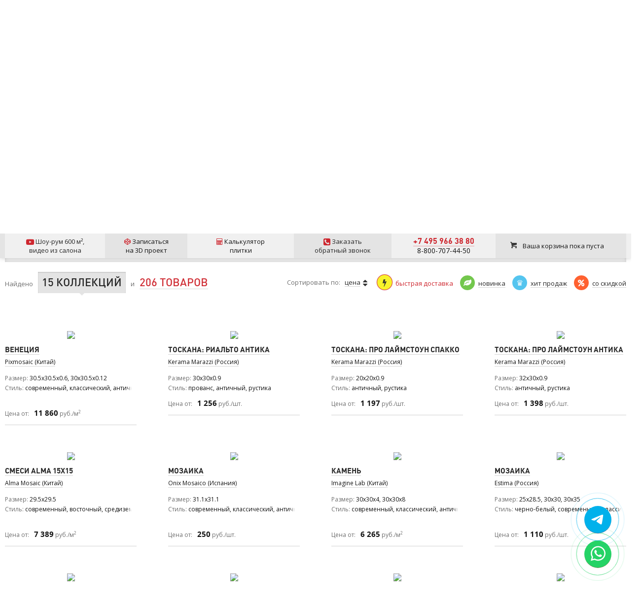

--- FILE ---
content_type: text/html; charset=UTF-8
request_url: https://www.keramogranit.ru/catalog/mozaika/antichnyy/
body_size: 46993
content:
<!DOCTYPE html>
<!--[if IE 8]><html class="no-js lt-ie9 lt-ie10" lang="ru"><![endif]-->
<!--[if IE 9]><html class="no-js lt-ie10" lang="ru"><![endif]-->
<!--[if gt IE 9]><!--><html class="no-js" lang="ru"><!--<![endif]-->
<head prefix="og: http://ogp.me/ns# fb: http://ogp.me/ns/fb# website: https://ogp.me/ns/website#">
      <title>Античная мозаика для ванной, кухни и бассейна — 206 товаров | Купить в Москве с доставкой по России</title>
<meta charset="utf-8">
<meta name="viewport" content="width=1024">
<meta name="keywords" content="мозаика, стиль - античный" />
<meta name="description" content="Античная мозаика в каталоге Keramogranit.ru: 15 коллекций, 206 товаров из керамики, керамогранита, натурального камня, стекла и металла. Формы: квадрат, прямоугольник, шестиугольник, октагон. Матовая, глянцевая, полированная, рельефная и лаппатированная поверхность для отделки ванной комнаты, кухонного фартука, бассейна, гостиной, улицы и общественных помещений. Цены от 250 руб./шт., фото интерьеров, удобные фильтры по цвету, форме, бренду. Бесплатный 3D-дизайн проекта." />
<meta name="robots" content="index, follow" />
<meta name="og:type" content="website" />
<meta name="og:url" content="https://www.keramogranit.ru/catalog/mozaika/antichnyy/" />
<meta name="og:title" content="Мозаика стиль - античный" />
<meta name="og:description" content="Античная мозаика в каталоге Keramogranit.ru: 15 коллекций, 206 товаров из керамики, керамогранита, натурального камня, стекла и металла. Формы: квадрат, прямоугольник, шестиугольник, октагон. Матовая, глянцевая, полированная, рельефная и лаппатированная поверхность для отделки ванной комнаты, кухонного фартука, бассейна, гостиной, улицы и общественных помещений. Цены от 250 руб./шт., фото интерьеров, удобные фильтры по цвету, форме, бренду. Бесплатный 3D-дизайн проекта." />
<meta name="og:image" content="https://www.keramogranit.ru/img/kg-logo.png" />
<!--eski.mobi--><script class="eskimobi" data-type="mobile">!function(a,b,c,d,e){function g(a,c,d,e){var f=b.getElementsByTagName("script")[0];e.src?a.src=e.src:e.innerHTML&&(a.innerHTML=e.innerHTML),a.id=c,a.setAttribute("class",d),f.parentNode.insertBefore(a,f)}a.Mobify={points:[+new Date]};var f=/((; )|#|&|^)mobify=(\d)/.exec(location.hash+"; "+b.cookie);if(f&&f[3]){if(!+f[3])return}else if(!c())return;b.write('<div id="eski-overlay" style="font-family:Helvetica-Light,Helvetica,Arial,sans-serif;font-weight:light;font-size:300%;line-height:100%;position:absolute;top:42%;left:0;right:0;text-align:center;color:#999;">\u0417\u0430\u0433\u0440\u0443\u0437\u043A\u0430...</div><plaintext style="display:none">'),setTimeout(function(){var c=a.Mobify=a.Mobify||{};c.capturing=!0;var f=b.createElement("script"),h=function(){var c=new Date;c.setTime(c.getTime()+18e5),b.cookie="mobify=0; expires="+c.toGMTString()+"; path=/",a.location=a.location.href};f.onload=function(){if(e){var a=b.createElement("script");if(a.onerror=h,"string"==typeof e)g(a,"main-executable","mobify",{src:e});else{var c="var main = "+e.toString()+"; main();";g(a,"main-executable","mobify",{innerHTML:c})}}},f.onerror=h,g(f,"mobify-js","mobify",{src:d})})}(window,document,function(){var ua=navigator.userAgent||navigator.vendor||window.opera,m=false;if(/mobi|phone|ipod|nokia|android/i.test(ua))m=true;if(/msie|windows|media\scenter|opera\smini|ipad|android\s3|android\s2|iphone\sos\s(4|5|6)|ipad\sos\s(4|5|6)/i.test(ua)||screen.width>1024)m=false;return m;},"/eski/eski.mobi.min.js","/eski/mobi.js");</script><!--/eski.mobi--><link rel="shortcut icon" type="image/png" sizes="96x96" href="/images/favicons/favicon-96x96.png">
<link rel="shortcut icon" type="image/png" sizes="32x32" href="/images/favicons/favicon-32x32.png">
<link rel="shortcut icon" type="image/png" sizes="16x16" href="/images/favicons/favicon-16x16.png">
<link rel="shortcut icon" type="image/png" href="/favicon.png">
<link rel="apple-touch-icon" type="image/png" sizes="57x57" href="/images/favicons/apple-icon-57x57.png">
<link rel="apple-touch-icon" type="image/png" sizes="60x60" href="/images/favicons/apple-icon-60x60.png">
<link rel="apple-touch-icon" type="image/png" sizes="72x72" href="/images/favicons/apple-icon-72x72.png">
<link rel="apple-touch-icon" type="image/png" sizes="76x76" href="/images/favicons/apple-icon-76x76.png">
<link rel="apple-touch-icon" type="image/png" sizes="114x114" href="/images/favicons/apple-icon-114x114.png">
<link rel="apple-touch-icon" type="image/png" sizes="120x120" href="/images/favicons/apple-icon-120x120.png">
<link rel="apple-touch-icon" type="image/png" sizes="144x144" href="/images/favicons/apple-icon-144x144.png">
<link rel="apple-touch-icon" type="image/png" sizes="152x152" href="/images/favicons/apple-icon-152x152.png">
<link rel="apple-touch-icon" type="image/png" sizes="180x180" href="/images/favicons/apple-icon-180x180.png">
<link rel="manifest" href="/manifest.webmanifest">
<meta name="msapplication-config" content="/browserconfig.xml">
<meta name="msapplication-TileColor" content="#ffffff">
<meta name="msapplication-TileImage" content="/images/favicons/ms-icon-144x144.png">
<meta name="theme-color" content="#ffffff">
<link rel="preconnect" href="https://fonts.googleapis.com" crossorigin="anonymous" referrerpolicy="no-referrer">
<link rel="preconnect" href="https://fonts.gstatic.com" crossorigin="anonymous" referrerpolicy="no-referrer">
<link rel="preload" as="style" onload="this.onload=null;this.rel='stylesheet'" href="https://fonts.googleapis.com/css2?family=Open+Sans&family=Roboto&subset=latin,cyrillic-ext&display=swap">
<link rel="preload" as="style" onload="this.onload=null;this.rel='stylesheet'" href="https://cdnjs.cloudflare.com/ajax/libs/font-awesome/4.7.0/css/font-awesome.min.css" integrity="sha512-SfTiTlX6kk+qitfevl/7LibUOeJWlt9rbyDn92a1DqWOw9vWG2MFoays0sgObmWazO5BQPiFucnnEAjpAB+/Sw==" crossorigin="anonymous" referrerpolicy="no-referrer">
<link rel="stylesheet" href="/css/main.css" media="all">









<script type="application/ld+json">{"@context":"https://schema.org","@type":"Product","name":"Мозаика стиль - античный","description":"Античная мозаика в каталоге Keramogranit.ru: 15 коллекций, 206 товаров из керамики, керамогранита, натурального камня, стекла и металла. Формы: квадрат, прямоугольник, шестиугольник, октагон. Матовая, глянцевая, полированная, рельефная и лаппатированная поверхность для отделки ванной комнаты, кухонного фартука, бассейна, гостиной, улицы и общественных помещений. Цены от 250 руб./шт., фото интерьеров, удобные фильтры по цвету, форме, бренду. Бесплатный 3D-дизайн проекта.","offers":{"@type":"AggregateOffer","offerCount":"14","lowPrice":"250.00","highPrice":"13029.00","priceCurrency":"RUB","availability":"in_stock"}}</script>
<link rel="canonical" href="https://www.keramogranit.ru/catalog/mozaika/antichnyy/">

<script data-skip-moving="true">(function(w, d, n) {var cl = "bx-core";var ht = d.documentElement;var htc = ht ? ht.className : undefined;if (htc === undefined || htc.indexOf(cl) !== -1){return;}var ua = n.userAgent;if (/(iPad;)|(iPhone;)/i.test(ua)){cl += " bx-ios";}else if (/Windows/i.test(ua)){cl += ' bx-win';}else if (/Macintosh/i.test(ua)){cl += " bx-mac";}else if (/Linux/i.test(ua) && !/Android/i.test(ua)){cl += " bx-linux";}else if (/Android/i.test(ua)){cl += " bx-android";}cl += (/(ipad|iphone|android|mobile|touch)/i.test(ua) ? " bx-touch" : " bx-no-touch");cl += w.devicePixelRatio && w.devicePixelRatio >= 2? " bx-retina": " bx-no-retina";if (/AppleWebKit/.test(ua)){cl += " bx-chrome";}else if (/Opera/.test(ua)){cl += " bx-opera";}else if (/Firefox/.test(ua)){cl += " bx-firefox";}ht.className = htc ? htc + " " + cl : cl;})(window, document, navigator);</script>

<link href="/bitrix/js/ui/design-tokens/dist/ui.design-tokens.min.css?171688845423463" type="text/css" rel="stylesheet"/>
<link href="/bitrix/js/ui/fonts/opensans/ui.font.opensans.min.css?16733657112320" type="text/css" rel="stylesheet"/>
<link href="/bitrix/js/main/popup/dist/main.popup.bundle.min.css?175079772428056" type="text/css" rel="stylesheet"/>
<link href="/bitrix/js/ui/hint/ui.hint.min.css?17669359332086" type="text/css" rel="stylesheet"/>
<link href="/bitrix/cache/css/s1/main/page_310413d4c3a2958ba7f0dab43ab1e249/page_310413d4c3a2958ba7f0dab43ab1e249_v1.css?1769043514206588" type="text/css" rel="stylesheet"/>
<link href="/bitrix/cache/css/s1/main/template_026863f284906d4df7fe8d2defa2363b/template_026863f284906d4df7fe8d2defa2363b_v1.css?1769047101207717" type="text/css" rel="stylesheet" data-template-style="true"/>
</head>
<body class="">
    <div id="fb-root"></div>
    <section class="l-section">
    <div class="l-aux head-aux js-head-aux">
      <div class="l-nrw">
        <div class="head-aux__col">
                  
                                      <div class="js-gallery">
    <div class="head-aux__youtube gallery-video js-gallery js-gallery-video cboxElement" data-full="https://www.youtube.com/watch?v=QtTvaXaIxy4" data-video_src="https://www.youtube.com/embed/QtTvaXaIxy4?rel=0&wmode=transparent">
	<span>
	    <i class="fa fa-youtube-play fa-lg" aria-hidden="true"></i>
	    Шоу-рум 600 м&sup2;<span class="hidden">,</span>
	</span>
	<span class="hidden">видео из салона</span>
    </div>
</div>          <div class="kg-header-request-3d-design">
    <div class="head-aux__3d-disign js-aux-3d-disign">
        <div class="head-aux__3d-disign-link js-aux-3d-disign-title kg-form-request-design-open">
            <span>
                <i class="fa fa-codepen" aria-hidden="true"></i>
                Записаться
            </span>
	    <span>на 3D проект</span>
        </div>
    </div>
</div>          	  <div class="kg-header-calc">
	    <a target="_blank" href="/raschet-plitki-online-kalkulyator/">
	      <span>
                <i class="fa fa-calculator" aria-hidden="true"></i> Калькулятор
              </span>
	      <span>плитки</span>
	    </a>
          </div>
          <div class="kg-recall" style="background:#e4e4e4">
            <div class="head-aux__recall js-aux-recall">
    <div class="js-aux-recall-title">
	<span>
	    <i class="fa fa-phone-square fa-lg" aria-hidden="true"></i>
	    Заказать
	</span><br>
	<span>обратный звонок</span>
    </div>
    <div class="head-aux__recall-modal modal _modal-small js-aux-recall-modal">
        <div class="modal__close js-aux-recall-modal-close" title="Закрыть"></div>
        <div class="head-aux__recall-modal-title modal__title">Обратный звонок</div>

        <form class="head-aux__recall-form iForm js-aux-recall-modal-form" action="/callback.html" method="post">
            <input type="hidden" name="aspam-counter" value="" class="js-aspam-counter">
            <div class="iGroup">
                <div class="iRow">
                    <div class="iCell">
                        <label class="iLabel" for="recall-name">Ваше имя<span class="req">*</span></label>
                    </div>
                    <div class="iCell">
                        <input class="iText" type="text" name="recall-name" id="recall-name">
                    </div>
                </div>
                <div class="iRow">
                    <div class="iCell">
                        <label class="iLabel" for="recall-phone">Телефон<span class="req">*</span></label>
                    </div>
                    <div class="iCell">
                        <input class="iText" type="tel" name="recall-phone" id="recall-phone">
                    </div>
                </div>
            </div>
            <div class="iRow">
                <label class="iLabel _label-header" for="recall-add">Удобное время для звонка</label>
                <textarea class="iTextarea" name="recall-add" id="recall-add" cols="30" rows="4"></textarea>
            </div>
            <div class="kg-recall-recaptcha">
                <div class="g-recaptcha" data-sitekey="6LddcSUUAAAAAFGcuPkw7qCboMsqFSj6vsLnDebs"></div>
            </div>
            <div class="kg-callback-policy">
                <div data-bx-user-consent="{&quot;id&quot;:1,&quot;sec&quot;:&quot;34mdhw&quot;,&quot;autoSave&quot;:true,&quot;actionUrl&quot;:&quot;\/bitrix\/components\/bitrix\/main.userconsent.request\/ajax.php&quot;,&quot;replace&quot;:{&quot;button_caption&quot;:&quot;Перезвоните мне&quot;},&quot;url&quot;:null,&quot;required&quot;:null}" class="main-user-consent-request">
	<input type="checkbox" name="kg-userconsent-checkbox-callback" id="kg-userconsent-checkbox-callback" value="Y" checked>
	<label for="kg-userconsent-checkbox-callback" class="main-user-consent-request-announce-link">Нажимая кнопку, я даю свое согласие на обработку моих персональных данных.</label>
</div>
            </div>
            <div class="iRow">
                <input class="iSubmit" type="submit" value="Перезвоните мне">
            </div>
        </form>
    </div>
</div>          </div>
          <div class="kg-recall">
            <div class="head-aux__phone">
              <a href="tel:+74959663880">+7 495 966 38 80</a>            </div>
            <div class="header-phone-common">
    <a class="header-phone-common__phone" href="tel:88007074450">
        8-800-707-44-50
    </a>
</div>          </div>
          <div id="result_cart_header">
            <!--'start_frame_cache_header_cart'--><div class="head-aux__cart">
            <a href="/cart.html" class="head-aux__cart-link js-cart-head" data-empty="Ваша корзина пока пуста" data-stuff="Товаров на сумму <strong>{{ sum }} руб.</strong>">
            <span class="head-aux__cart-text js-cart-head-text">Ваша корзина пока пуста</span>
        </a>
    </div>
<!--'end_frame_cache_header_cart'-->          </div>
        </div>
      </div>
    </div>
    <header class="l-header">
      <div class="l-nrw">
        <div class="h-col">
                  <a href="/">
            <img class="h-logo" src="/img/kg-logo.png" width="214" height="47" alt="Продажа керамогранита и керамической плитки в Москве по цене производителя">
          </a>
                  <div class="h-contacts-container">
	    <div class="h-contacts-header">Адрес салона:</div>
	    <div class="h-contacts">
	      <a href="/contact/" class="h-contacts__address">Москва, ул. Новогиреевская, 10к1</a>	      <div class="h-contacts__worktime">
		<i class="fa fa-clock-o" aria-hidden="true"></i>
		<span>Пн-Вс c 9:00 до 21:00</span>
	      </div>
	      <div class="h-contacts__email">
		<i class="fa fa-envelope" aria-hidden="true"></i>
		<a href="mailto:manager@keramogranit.ru">manager@keramogranit.ru</a>
	      </div>
	    </div>
	  </div>
        </div>
        <div class="h-col"  itemscope itemtype="https://schema.org/SiteNavigationElement">
          <div class="h-nav" itemprop="about" itemscope itemtype="https://schema.org/ItemList">
            <ul class="h-nav__list">
  <li class="h-nav__item" itemprop="itemListElement" itemscope itemtype="https://schema.org/ListItem">
    <a itemprop="item" class="h-nav__link" href="/delivery/"><span itemprop="name">Доставка и оплата</span></a>
  </li>
  <li class="h-nav__item" itemprop="itemListElement" itemscope itemtype="https://schema.org/ListItem">
    <a itemprop="item" class="h-nav__link" href="/contact/"><span itemprop="name">Контакты</span></a>
  </li>
  <li class="h-nav__item" itemprop="itemListElement" itemscope itemtype="https://schema.org/ListItem">
    <a itemprop="item" class="h-nav__link" href="/brands/"><span itemprop="name">Производители</span></a>
  </li>
  <li class="h-nav__item" itemprop="itemListElement" itemscope itemtype="https://schema.org/ListItem">
    <a itemprop="item" class="h-nav__link" href="/sale/"><span itemprop="name">Акции</span></a>
  </li>
  <li class="h-nav__item" itemprop="itemListElement" itemscope itemtype="https://schema.org/ListItem">
    <a itemprop="item" class="h-nav__link" href="/cooperation/for-designers/"><span itemprop="name">Дизайнерам</span></a>
  </li>
  <li class="h-nav__item" itemprop="itemListElement" itemscope itemtype="https://schema.org/ListItem">
    <a itemprop="item" class="h-nav__link" href="/cooperation/for-dealers/"><span itemprop="name">Дилерам</span></a>
  </li>
</ul>          </div>
        </div>
      </div>
    </header>
    <div class="l-vendor-menu vendor-menu">
      <div class="l-nrw">
        <div class="top-vendors">    <ul>
            <li class="first-li"><a href="/brands/">Бренды</a>:</li>
              <li>
            <a href="/brands/?letter=0-9">
                0-9            </a>
            <div class="drop " >
                <ul >
                                    <li>
                        <a href="/brands/14-ora-italiana/">14 Ora Italiana</a>
                    </li>
                                    <li>
                        <a href="/brands/41zero42-italiya/">41ZERO42</a>
                    </li>
                		</ul>
            </div>
	</li>
            <li>
            <a href="/brands/?letter=A">
                A            </a>
            <div class="drop inline-ul" style="width:1071px;">
                <ul style="width:14.285714285714%;">
                                    <li>
                        <a href="/brands/a-ceramica-indiya/">A-Ceramica </a>
                    </li>
                                    <li>
                        <a href="/brands/a-c-a-ceramicas/">A.C.A. Ceramicas</a>
                    </li>
                                    <li>
                        <a href="/brands/a-l-co-ceramiche/">A.L.CO Ceramiche</a>
                    </li>
                                    <li>
                        <a href="/brands/abita-ceramiche/">ABITA Ceramiche</a>
                    </li>
                                    <li>
                        <a href="/brands/abitare-la-ceramica-italiya/">Abitare La Ceramica</a>
                    </li>
                                    <li>
                        <a href="/brands/abk/">ABK Ceramiche</a>
                    </li>
                                    <li>
                        <a href="/brands/absolut-keramika/">Absolut Keramika</a>
                    </li>
                                    <li>
                        <a href="/brands/acif/">Acif</a>
                    </li>
                                    <li>
                        <a href="/brands/adex/">ADEX</a>
                    </li>
                                    <li>
                        <a href="/brands/agl-tiles-indiya/">AGL Tiles</a>
                    </li>
                	        </ul><ul style="width:14.285714285714%;">
                                      <li>
                        <a href="/brands/agrob-buchtal/">Agrob Buchtal</a>
                    </li>
                                    <li>
                        <a href="/brands/alaplana/">Alaplana</a>
                    </li>
                                    <li>
                        <a href="/brands/alborz-ceramic-co-iran/">Alborz Ceramic CO</a>
                    </li>
                                    <li>
                        <a href="/brands/alcalagres/">Alcalagres</a>
                    </li>
                                    <li>
                        <a href="/brands/alcor-azulejos/">Alcor Azulejos</a>
                    </li>
                                    <li>
                        <a href="/brands/aleluia-ceramicas/">Aleluia Ceramicas</a>
                    </li>
                                    <li>
                        <a href="/brands/alfalux-ceramiche/">AlfaLux Ceramiche</a>
                    </li>
                                    <li>
                        <a href="/brands/alkraft-rossiya/">Alkraft Алкрафт</a>
                    </li>
                                    <li>
                        <a href="/brands/allore-ukraina/">Allore</a>
                    </li>
                                    <li>
                        <a href="/brands/alma-ceramica/">Alma Ceramica</a>
                    </li>
                	        </ul><ul style="width:14.285714285714%;">
                                      <li>
                        <a href="/brands/alma-mosaic/">Alma Mosaic</a>
                    </li>
                                    <li>
                        <a href="/brands/alpas-cera/">Alpas Cera</a>
                    </li>
                                    <li>
                        <a href="/brands/alpas-euro-indiya/">Alpas Euro</a>
                    </li>
                                    <li>
                        <a href="/brands/alta-ceramica/">Alta Ceramica</a>
                    </li>
                                    <li>
                        <a href="/brands/altacera/">AltaCera</a>
                    </li>
                                    <li>
                        <a href="/brands/amadis/">Amadis</a>
                    </li>
                                    <li>
                        <a href="/brands/ametis-rossiya/">Ametis by Estima</a>
                    </li>
                                    <li>
                        <a href="/brands/amin-tile-co-iran/">Amin Tile Co.</a>
                    </li>
                                    <li>
                        <a href="/brands/anka-turtsiya/">Anka</a>
                    </li>
                                    <li>
                        <a href="/brands/ceramiche-antica/">Antica Ceramiche</a>
                    </li>
                	        </ul><ul style="width:14.285714285714%;">
                                      <li>
                        <a href="/brands/aparici/">Aparici</a>
                    </li>
                                    <li>
                        <a href="/brands/apavisa/">Apavisa</a>
                    </li>
                                    <li>
                        <a href="/brands/ape-ceramica/">APE Ceramica</a>
                    </li>
                                    <li>
                        <a href="/brands/aquanit/">Aquanit</a>
                    </li>
                                    <li>
                        <a href="/brands/aranda/">Aranda</a>
                    </li>
                                    <li>
                        <a href="/brands/arcana-ceramica/">Arcana Ceramica</a>
                    </li>
                                    <li>
                        <a href="/brands/arezia/">Arezia</a>
                    </li>
                                    <li>
                        <a href="/brands/argenta/">Argenta</a>
                    </li>
                                    <li>
                        <a href="/brands/ariana/">Ariana</a>
                    </li>
                                    <li>
                        <a href="/brands/ariostea/">Ariostea</a>
                    </li>
                	        </ul><ul style="width:14.285714285714%;">
                                      <li>
                        <a href="/brands/arpa-ceramiche/">ARPA Ceramiche</a>
                    </li>
                                    <li>
                        <a href="/brands/art-ceramic-indiya/">Art Ceramic</a>
                    </li>
                                    <li>
                        <a href="/brands/art-natura/">Art&Natura</a>
                    </li>
                                    <li>
                        <a href="/brands/art-natura-ceramic-indiya/">Art&Natura Ceramic</a>
                    </li>
                                    <li>
                        <a href="/brands/artcer/">Artcer</a>
                    </li>
                                    <li>
                        <a href="/brands/articer/">ArtiCer</a>
                    </li>
                                    <li>
                        <a href="/brands/artkera-group-uzbekistan/">Artkera Group</a>
                    </li>
                                    <li>
                        <a href="/brands/ascale-ispaniya/">Ascale</a>
                    </li>
                                    <li>
                        <a href="/brands/ascot-ceramiche/">Ascot Ceramiche</a>
                    </li>
                                    <li>
                        <a href="/brands/astor/">Astor</a>
                    </li>
                	        </ul><ul style="width:14.285714285714%;">
                                      <li>
                        <a href="/brands/atem/">Atem</a>
                    </li>
                                    <li>
                        <a href="/brands/atenea/">Atenea</a>
                    </li>
                                    <li>
                        <a href="/brands/atlantic-tiles-projects/">Atlantic Tiles Projects</a>
                    </li>
                                    <li>
                        <a href="/brands/atlas-concorde/">Atlas Concorde (Италия)</a>
                    </li>
                                    <li>
                        <a href="/brands/atlas-concorde-rossija/">Atlas Concorde (Россия)</a>
                    </li>
                                    <li>
                        <a href="/brands/atrium-ispaniya/">Atrivm</a>
                    </li>
                                    <li>
                        <a href="/brands/attica/">Attica</a>
                    </li>
                                    <li>
                        <a href="/brands/aurelia-ceramiche/">Aurelia Ceramiche</a>
                    </li>
                                    <li>
                        <a href="/brands/ava-ceramica/">AVA Ceramica</a>
                    </li>
                                    <li>
                        <a href="/brands/azahar/">Azahar</a>
                    </li>
                	        </ul><ul style="width:14.285714285714%;">
                                      <li>
                        <a href="/brands/azori/">Azori</a>
                    </li>
                                    <li>
                        <a href="/brands/azteca/">Azteca</a>
                    </li>
                                    <li>
                        <a href="/brands/azulejera-alcorense/">Azulejera Alcorense</a>
                    </li>
                                    <li>
                        <a href="/brands/azulejo-espanol/">Azulejo Espanol</a>
                    </li>
                                    <li>
                        <a href="/brands/azulejos-a/">Azulejos «A»</a>
                    </li>
                                    <li>
                        <a href="/brands/azulejos-borja-ispaniya/">Azulejos Borja</a>
                    </li>
                                    <li>
                        <a href="/brands/azulev/">Azulev</a>
                    </li>
                                    <li>
                        <a href="/brands/azuliber/">Azuliber</a>
                    </li>
                                    <li>
                        <a href="/brands/azulindus-marti/">Azulindus & Marti</a>
                    </li>
                                    <li>
                        <a href="/brands/azuvi/">Azuvi</a>
                    </li>
                		</ul>
            </div>
	</li>
            <li>
            <a href="/brands/?letter=B">
                B            </a>
            <div class="drop inline-ul" style="width:459px;">
                <ul style="width:33.333333333333%;">
                                    <li>
                        <a href="/brands/baldocer/">Baldocer</a>
                    </li>
                                    <li>
                        <a href="/brands/ballesmar/">Ballesmar</a>
                    </li>
                                    <li>
                        <a href="/brands/ballester-porcar/">Ballester Porcar</a>
                    </li>
                                    <li>
                        <a href="/brands/bardelli/">Bardelli</a>
                    </li>
                                    <li>
                        <a href="/brands/barro-co/">Barro-Co</a>
                    </li>
                                    <li>
                        <a href="/brands/bars-crystal-mosaic/">Bars Crystal Mosaic</a>
                    </li>
                                    <li>
                        <a href="/brands/barwolf/">Barwolf</a>
                    </li>
                                    <li>
                        <a href="/brands/basconi-home/">Basconi Home</a>
                    </li>
                                    <li>
                        <a href="/brands/bayker/">BayKer</a>
                    </li>
                                    <li>
                        <a href="/brands/belani/">Belani</a>
                    </li>
                	        </ul><ul style="width:33.333333333333%;">
                                      <li>
                        <a href="/brands/bela-vista/">Bellavista</a>
                    </li>
                                    <li>
                        <a href="/brands/belmar-ceramicas/">Belmar Ceramicas</a>
                    </li>
                                    <li>
                        <a href="/brands/azulejos-benadresa/">Benadresa Azulejos</a>
                    </li>
                                    <li>
                        <a href="/brands/benestica/">Benestica</a>
                    </li>
                                    <li>
                        <a href="/brands/bertini-mosaic/">Bertini Mosaic</a>
                    </li>
                                    <li>
                        <a href="/brands/best-ceramic/">Best Ceramic</a>
                    </li>
                                    <li>
                        <a href="/brands/bestile/">Bestile</a>
                    </li>
                                    <li>
                        <a href="/brands/bien-turtsiya/">Bien</a>
                    </li>
                                    <li>
                        <a href="/brands/bisazza/">Bisazza</a>
                    </li>
                                    <li>
                        <a href="/brands/blau-ceramica/">Blau Ceramica</a>
                    </li>
                	        </ul><ul style="width:33.333333333333%;">
                                      <li>
                        <a href="/brands/bluezone-indiya/">Bluezone</a>
                    </li>
                                    <li>
                        <a href="/brands/blustyle-ceramica/">Blustyle Ceramica</a>
                    </li>
                                    <li>
                        <a href="/brands/boizenburg/">Boizenburg</a>
                    </li>
                                    <li>
                        <a href="/brands/azulejos-borja/">Borja Ceramic Tiles Design</a>
                    </li>
                                    <li>
                        <a href="/brands/bottega-italiya/">Bottega</a>
                    </li>
                                    <li>
                        <a href="/brands/brick-style/">Brick Style</a>
                    </li>
                                    <li>
                        <a href="/brands/bronzodecor/">BronzoDecor</a>
                    </li>
                                    <li>
                        <a href="/brands/buono/">Buono</a>
                    </li>
                                    <li>
                        <a href="/brands/butech/">Butech</a>
                    </li>
                		</ul>
            </div>
	</li>
            <li>
            <a href="/brands/?letter=C">
                C            </a>
            <div class="drop inline-ul" style="width:1071px;">
                <ul style="width:14.285714285714%;">
                                    <li>
                        <a href="/brands/caesar-ceramiche/">Caesar Ceramiche</a>
                    </li>
                                    <li>
                        <a href="/brands/ceramicas-calaf/">Calaf Ceramicas</a>
                    </li>
                                    <li>
                        <a href="/brands/campani-ceramica/">Campani Ceramica</a>
                    </li>
                                    <li>
                        <a href="/brands/capri/">Capri</a>
                    </li>
                                    <li>
                        <a href="/brands/carceller/">Carceller Azulejos</a>
                    </li>
                                    <li>
                        <a href="/brands/carmen-ceramic-art/">Carmen Ceramic Art</a>
                    </li>
                                    <li>
                        <a href="/brands/cas-ceramica/">Cas Ceramica</a>
                    </li>
                                    <li>
                        <a href="/brands/casa-dolce-casa/">Casa Dolce Casa </a>
                    </li>
                                    <li>
                        <a href="/brands/casabella/">Casabella</a>
                    </li>
                                    <li>
                        <a href="/brands/casalgrande-padana/">Casalgrande Padana</a>
                    </li>
                	        </ul><ul style="width:14.285714285714%;">
                                      <li>
                        <a href="/brands/ceramica-castelvetro/">Castelvetro Ceramica</a>
                    </li>
                                    <li>
                        <a href="/brands/cayyenne-kitay/">Cayyenne</a>
                    </li>
                                    <li>
                        <a href="/brands/ce-si-italiya/">CE.SI.</a>
                    </li>
                                    <li>
                        <a href="/brands/cedir/">Cedir</a>
                    </li>
                                    <li>
                        <a href="/brands/cedit-italiya/">Cedit</a>
                    </li>
                                    <li>
                        <a href="/brands/cehimosa/">Cehimosa</a>
                    </li>
                                    <li>
                        <a href="/brands/century/">Century</a>
                    </li>
                                    <li>
                        <a href="/brands/cer-edil/">Cer-Edil</a>
                    </li>
                                    <li>
                        <a href="/brands/ceracasa/">Ceracasa</a>
                    </li>
                                    <li>
                        <a href="/brands/ceradim-indiya/">Ceradim</a>
                    </li>
                	        </ul><ul style="width:14.285714285714%;">
                                      <li>
                        <a href="/brands/ceramica-classic-rossiya/">Ceramica Classic</a>
                    </li>
                                    <li>
                        <a href="/brands/ceramica-magica/">Ceramica Magica</a>
                    </li>
                                    <li>
                        <a href="/brands/ceramica-valverde/">Ceramica Valverde</a>
                    </li>
                                    <li>
                        <a href="/brands/ceramicalcora/">Ceramicalcora</a>
                    </li>
                                    <li>
                        <a href="/brands/ceramiche-brennero/">Ceramiche Brennero</a>
                    </li>
                                    <li>
                        <a href="/brands/ceramiche-di-siena/">Ceramiche di Siena</a>
                    </li>
                                    <li>
                        <a href="/brands/ceramika-konskie-polsha/">Ceramika Konskie</a>
                    </li>
                                    <li>
                        <a href="/brands/ceranosa/">Ceranosa</a>
                    </li>
                                    <li>
                        <a href="/brands/cerasarda/">Cerasarda</a>
                    </li>
                                    <li>
                        <a href="/brands/cercom/">Cercom Ceramiche</a>
                    </li>
                	        </ul><ul style="width:14.285714285714%;">
                                      <li>
                        <a href="/brands/cerdisa/">Cerdisa Ceramiche</a>
                    </li>
                                    <li>
                        <a href="/brands/cerdomus/">Cerdomus</a>
                    </li>
                                    <li>
                        <a href="/brands/ceresit/">Ceresit</a>
                    </li>
                                    <li>
                        <a href="/brands/cerim/">Cerim</a>
                    </li>
                                    <li>
                        <a href="/brands/cerpa-ceramica/">Cerpa Ceramica</a>
                    </li>
                                    <li>
                        <a href="/brands/cerrad-polsha/">Cerrad</a>
                    </li>
                                    <li>
                        <a href="/brands/cerrol/">Cerrol</a>
                    </li>
                                    <li>
                        <a href="/brands/cersanit/">Cersanit</a>
                    </li>
                                    <li>
                        <a href="/brands/cerypsa/">Cerypsa</a>
                    </li>
                                    <li>
                        <a href="/brands/cevica/">Cevica</a>
                    </li>
                	        </ul><ul style="width:14.285714285714%;">
                                      <li>
                        <a href="/brands/chakmaks/">Chakmaks</a>
                    </li>
                                    <li>
                        <a href="/brands/cicogres/">Cicogres</a>
                    </li>
                                    <li>
                        <a href="/brands/cifre/">Cifre Ceramica</a>
                    </li>
                                    <li>
                        <a href="/brands/cima-ceramica/">Cima Ceramica</a>
                    </li>
                                    <li>
                        <a href="/brands/cimic/">Cimic</a>
                    </li>
                                    <li>
                        <a href="/brands/cir-ceramiche/">Cir Ceramiche</a>
                    </li>
                                    <li>
                        <a href="/brands/cisa-ceramiche/">Cisa Ceramiche</a>
                    </li>
                                    <li>
                        <a href="/brands/cithetiles/">Cithetiles</a>
                    </li>
                                    <li>
                        <a href="/brands/cl-ker/">CL KER</a>
                    </li>
                                    <li>
                        <a href="/brands/ceramica-click-ispaniya/">Click Ceramica</a>
                    </li>
                	        </ul><ul style="width:14.285714285714%;">
                                      <li>
                        <a href="/brands/cobsa/">Cobsa</a>
                    </li>
                                    <li>
                        <a href="/brands/codicer/">Codicer</a>
                    </li>
                                    <li>
                        <a href="/brands/coem-ceramiche/">Coem Ceramiche</a>
                    </li>
                                    <li>
                        <a href="/brands/collezioni-della-casa/">Collezioni Della Casa</a>
                    </li>
                                    <li>
                        <a href="/brands/colli-ceramica/">Colli Ceramica</a>
                    </li>
                                    <li>
                        <a href="/brands/colori-viva/">Colori Viva</a>
                    </li>
                                    <li>
                        <a href="/brands/colorker/">Colorker</a>
                    </li>
                                    <li>
                        <a href="/brands/colortile-indiya/">Colortile</a>
                    </li>
                                    <li>
                        <a href="/brands/concor-indiya/">Concor</a>
                    </li>
                                    <li>
                        <a href="/brands/cotto-d-este/">Cotto d`Este</a>
                    </li>
                	        </ul><ul style="width:14.285714285714%;">
                                      <li>
                        <a href="/brands/cotto-petrus/">Cotto Petrus</a>
                    </li>
                                    <li>
                        <a href="/brands/cotto-russo-rossiya/">Cotto Russo</a>
                    </li>
                                    <li>
                        <a href="/brands/coverlam-ispaniya/">Coverlam</a>
                    </li>
                                    <li>
                        <a href="/brands/creto-indiya/">Creto</a>
                    </li>
                                    <li>
                        <a href="/brands/creto/">Creto</a>
                    </li>
                                    <li>
                        <a href="/brands/cris-caltagirone/">Cris Caltagirone</a>
                    </li>
                                    <li>
                        <a href="/brands/cristacer/">Cristacer</a>
                    </li>
                                    <li>
                        <a href="/brands/cube-ceramica-indiya/">Cube Ceramica</a>
                    </li>
                		</ul>
            </div>
	</li>
            <li>
            <a href="/brands/?letter=D">
                D            </a>
            <div class="drop inline-ul" style="width:306px;">
                <ul style="width:50%;">
                                    <li>
                        <a href="/brands/dado-ceramica/">Dado Ceramica</a>
                    </li>
                                    <li>
                        <a href="/brands/dako-rossiya/">Dako</a>
                    </li>
                                    <li>
                        <a href="/brands/decoramia-ispaniya/">Decoramia</a>
                    </li>
                                    <li>
                        <a href="/brands/deco-vita-turtsiya/">DecoVita</a>
                    </li>
                                    <li>
                        <a href="/brands/del-conca/">Del Conca</a>
                    </li>
                                    <li>
                        <a href="/brands/delacora/">Delacora</a>
                    </li>
                                    <li>
                        <a href="/brands/detalles-ceramicos/">Detalles Ceramicos</a>
                    </li>
                                    <li>
                        <a href="/brands/dna-tiles-ispaniya/">DNA Tiles</a>
                    </li>
                                    <li>
                        <a href="/brands/do-po-indiya/">DO&PO</a>
                    </li>
                                    <li>
                        <a href="/brands/dom-ceramiche/">DOM Ceramiche</a>
                    </li>
                	        </ul><ul style="width:50%;">
                                      <li>
                        <a href="/brands/domino/">Domino</a>
                    </li>
                                    <li>
                        <a href="/brands/domus-linea/">Domus Linea</a>
                    </li>
                                    <li>
                        <a href="/brands/dongpeng/">DongPeng</a>
                    </li>
                                    <li>
                        <a href="/brands/dual-gres/">Dual Gres</a>
                    </li>
                                    <li>
                        <a href="/brands/due-g-ceramiche/">DUE-G Ceramiche</a>
                    </li>
                                    <li>
                        <a href="/brands/duna-indiya/">Duna</a>
                    </li>
                                    <li>
                        <a href="/brands/duna-kazakhstan/">Duna</a>
                    </li>
                                    <li>
                        <a href="/brands/dune/">Dune</a>
                    </li>
                                    <li>
                        <a href="/brands/dvomo/">Duomo</a>
                    </li>
                                    <li>
                        <a href="/brands/durstone/">Durstone</a>
                    </li>
                		</ul>
            </div>
	</li>
            <li>
            <a href="/brands/?letter=E">
                E            </a>
            <div class="drop inline-ul" style="width:612px;">
                <ul style="width:25%;">
                                    <li>
                        <a href="/brands/eagle/">Eagle</a>
                    </li>
                                    <li>
                        <a href="/brands/ebesa/">Ebesa</a>
                    </li>
                                    <li>
                        <a href="/brands/eco-ceramica/">Eco Ceramica</a>
                    </li>
                                    <li>
                        <a href="/brands/ecoceramic/">Ecoceramic</a>
                    </li>
                                    <li>
                        <a href="/brands/ecoclinker-rossiya/">Ecoclinker</a>
                    </li>
                                    <li>
                        <a href="/brands/edilcuoghi/">Edilcuoghi</a>
                    </li>
                                    <li>
                        <a href="/brands/edilgres-sirio/">Edilgres Sirio</a>
                    </li>
                                    <li>
                        <a href="/brands/edimaxastor/">EDIMAXASTOR</a>
                    </li>
                                    <li>
                        <a href="/brands/egres/">Egres</a>
                    </li>
                                    <li>
                        <a href="/brands/el-barco/">El Barco</a>
                    </li>
                	        </ul><ul style="width:25%;">
                                      <li>
                        <a href="/brands/el-molino/">El Molino</a>
                    </li>
                                    <li>
                        <a href="/brands/eletto-ceramica/">Eletto Ceramica</a>
                    </li>
                                    <li>
                        <a href="/brands/elios-ceramica/">Elios Ceramica</a>
                    </li>
                                    <li>
                        <a href="/brands/exelle/">Elios/Exelle</a>
                    </li>
                                    <li>
                        <a href="/brands/emigres/">Emigres</a>
                    </li>
                                    <li>
                        <a href="/brands/emil-ceramica/">Emil Ceramica</a>
                    </li>
                                    <li>
                        <a href="/brands/emotion-ceramics/">Emotion Ceramics</a>
                    </li>
                                    <li>
                        <a href="/brands/empero/">Empero</a>
                    </li>
                                    <li>
                        <a href="/brands/energieker/">EnergieKer</a>
                    </li>
                                    <li>
                        <a href="/brands/teplyj-pol-energy/">Energy</a>
                    </li>
                	        </ul><ul style="width:25%;">
                                      <li>
                        <a href="/brands/ennface-indiya/">Ennface</a>
                    </li>
                                    <li>
                        <a href="/brands/enping-jingye-ceramic-kitay/">Enping Jingye Ceramic</a>
                    </li>
                                    <li>
                        <a href="/brands/epoca-ceramiche/">Epoca Ceramiche</a>
                    </li>
                                    <li>
                        <a href="/brands/equipe-ceramicas/">Equipe Ceramicas</a>
                    </li>
                                    <li>
                        <a href="/brands/ergon/">Ergon</a>
                    </li>
                                    <li>
                        <a href="/brands/essenza/">Essenza</a>
                    </li>
                                    <li>
                        <a href="/brands/estima/">Estima</a>
                    </li>
                                    <li>
                        <a href="/brands/estima-city-rossiya/">Estima City</a>
                    </li>
                                    <li>
                        <a href="/brands/estudio-ceramico/">Estudio Ceramico</a>
                    </li>
                                    <li>
                        <a href="/brands/eternal-indiya/">Eternal</a>
                    </li>
                	        </ul><ul style="width:25%;">
                                      <li>
                        <a href="/brands/etile-ispaniya/">Etile</a>
                    </li>
                                    <li>
                        <a href="/brands/etili-seramik-turtsiya/">Etili Seramik</a>
                    </li>
                                    <li>
                        <a href="/brands/europa-ceramica/">Europa Ceramica</a>
                    </li>
                                    <li>
                        <a href="/brands/exagres/">Exagres</a>
                    </li>
                                    <li>
                        <a href="/brands/expotile/">Expotile</a>
                    </li>
                                    <li>
                        <a href="/brands/ezarri/">Ezarri</a>
                    </li>
                		</ul>
            </div>
	</li>
            <li>
            <a href="/brands/?letter=F">
                F            </a>
            <div class="drop inline-ul" style="width:306px;">
                <ul style="width:50%;">
                                    <li>
                        <a href="/brands/fabresa/">Fabresa</a>
                    </li>
                                    <li>
                        <a href="/brands/fakhar/">Fakhar</a>
                    </li>
                                    <li>
                        <a href="/brands/fanal/">Fanal</a>
                    </li>
                                    <li>
                        <a href="/brands/fap-ceramiche/">FAP Ceramiche</a>
                    </li>
                                    <li>
                        <a href="/brands/fioranese-ceramica/">Fioranese Ceramica</a>
                    </li>
                                    <li>
                        <a href="/brands/fiorano/">Fiorano</a>
                    </li>
                                    <li>
                        <a href="/brands/flais-granito-indiya/">Flais Granito</a>
                    </li>
                                    <li>
                        <a href="/brands/flaviker/">Flaviker</a>
                    </li>
                                    <li>
                        <a href="/brands/floor-gres/">Floor Gres</a>
                    </li>
                                    <li>
                        <a href="/brands/flyzone-ceramica-euro-italiya/">Fly Zone. Ceramica Euro</a>
                    </li>
                	        </ul><ul style="width:50%;">
                                      <li>
                        <a href="/brands/fmax/">FMAX</a>
                    </li>
                                    <li>
                        <a href="/brands/fmg-marmi-e-graniti/">FMG Marmi e Graniti</a>
                    </li>
                                    <li>
                        <a href="/brands/fondovalle/">Fondovalle</a>
                    </li>
                                    <li>
                        <a href="/brands/fontana-bismantova/">Fontana Bismantova</a>
                    </li>
                                    <li>
                        <a href="/brands/francisco-segarra-ispaniya/">Francisco Segarra</a>
                    </li>
                		</ul>
            </div>
	</li>
            <li>
            <a href="/brands/?letter=G">
                G            </a>
            <div class="drop inline-ul" style="width:765px;">
                <ul style="width:20%;">
                                    <li>
                        <a href="/brands/gambarelli/">Gambarelli</a>
                    </li>
                                    <li>
                        <a href="/brands/gambini/">Gambini</a>
                    </li>
                                    <li>
                        <a href="/brands/gamma-due/">Gamma Due</a>
                    </li>
                                    <li>
                        <a href="/brands/gardenia-orchidea/">Gardenia Orchidea</a>
                    </li>
                                    <li>
                        <a href="/brands/garogres/">Garogres</a>
                    </li>
                                    <li>
                        <a href="/brands/gaudi/">Gaudi Ceramics</a>
                    </li>
                                    <li>
                        <a href="/brands/ceramicas-gaya/">GAYA Ceramicas</a>
                    </li>
                                    <li>
                        <a href="/brands/gayafores/">Gayafores</a>
                    </li>
                                    <li>
                        <a href="/brands/gemma/">Gemma</a>
                    </li>
                                    <li>
                        <a href="/brands/geotiles/">Geotiles</a>
                    </li>
                	        </ul><ul style="width:20%;">
                                      <li>
                        <a href="/brands/giardini-di-pietra/">Giardini di Pietra</a>
                    </li>
                                    <li>
                        <a href="/brands/giaretta/">Giaretta</a>
                    </li>
                                    <li>
                        <a href="/brands/gigacer-italiya/">Gigacer</a>
                    </li>
                                    <li>
                        <a href="/brands/glazurker/">Glazurker</a>
                    </li>
                                    <li>
                        <a href="/brands/glims/">Glims</a>
                    </li>
                                    <li>
                        <a href="/brands/global-tile/">Global Tile</a>
                    </li>
                                    <li>
                        <a href="/brands/globus-ceramica-kitay/">Globus Ceramica</a>
                    </li>
                                    <li>
                        <a href="/brands/goetan-ceramica-goldencer/">Goetan Ceramica</a>
                    </li>
                                    <li>
                        <a href="/brands/golden-tile-ukraina/">Golden Tile</a>
                    </li>
                                    <li>
                        <a href="/brands/goldis-tile-iran/">Goldis Tile</a>
                    </li>
                	        </ul><ul style="width:20%;">
                                      <li>
                        <a href="/brands/gomez-ceramica/">Gomez Ceramica</a>
                    </li>
                                    <li>
                        <a href="/brands/gomez-gomez/">Gomez Gomez</a>
                    </li>
                                    <li>
                        <a href="/brands/gracia-ceramica/">Gracia Ceramica</a>
                    </li>
                                    <li>
                        <a href="/brands/graniser-turtsiya/">Graniser</a>
                    </li>
                                    <li>
                        <a href="/brands/granitea-rossiya/">Granitea</a>
                    </li>
                                    <li>
                        <a href="/brands/fiandre/">Graniti Fiandre</a>
                    </li>
                                    <li>
                        <a href="/brands/landdecor/">Granoland / LandDecor</a>
                    </li>
                                    <li>
                        <a href="/brands/grasaro/">Grasaro</a>
                    </li>
                                    <li>
                        <a href="/brands/gravita-indiya/">Gravita</a>
                    </li>
                                    <li>
                        <a href="/brands/ceramiche-grazia/">Grazia Ceramiche</a>
                    </li>
                	        </ul><ul style="width:20%;">
                                      <li>
                        <a href="/brands/gres-de-aragon/">Gres de Aragon</a>
                    </li>
                                    <li>
                        <a href="/brands/gres-de-breda/">Gres de Breda</a>
                    </li>
                                    <li>
                        <a href="/brands/gres-de-valls/">Gres de Valls</a>
                    </li>
                                    <li>
                        <a href="/brands/gres-tejo/">Gres Tejo</a>
                    </li>
                                    <li>
                        <a href="/brands/gresan-ispaniya/">Gresan</a>
                    </li>
                                    <li>
                        <a href="/brands/gresant-indiya/">Gresant</a>
                    </li>
                                    <li>
                        <a href="/brands/gresart/">GresArt</a>
                    </li>
                                    <li>
                        <a href="/brands/gresmanc/">Gresmanc</a>
                    </li>
                                    <li>
                        <a href="/brands/grespania/">Grespania</a>
                    </li>
                                    <li>
                        <a href="/brands/guangdong-shenghui-kitay/">Guangdong Shenghui</a>
                    </li>
                	        </ul><ul style="width:20%;">
                                      <li>
                        <a href="/brands/guibosa/">Guibosa</a>
                    </li>
                		</ul>
            </div>
	</li>
            <li>
            <a href="/brands/?letter=H">
                H            </a>
            <div class="drop " >
                <ul >
                                    <li>
                        <a href="/brands/halcon/">Halcon Ceramicas</a>
                    </li>
                                    <li>
                        <a href="/brands/harmony-peronda/">Harmony</a>
                    </li>
                                    <li>
                        <a href="/brands/herberia-ceramiche/">Herberia Ceramica</a>
                    </li>
                                    <li>
                        <a href="/brands/hispania/">Hispania</a>
                    </li>
                                    <li>
                        <a href="/brands/hispano-azul/">Hispano Azul</a>
                    </li>
                                    <li>
                        <a href="/brands/hongyu/">Hongyu</a>
                    </li>
                		</ul>
            </div>
	</li>
            <li>
            <a href="/brands/?letter=I">
                I            </a>
            <div class="drop inline-ul" style="width:306px;">
                <ul style="width:50%;">
                                    <li>
                        <a href="/brands/ibero-ceramicas/">Ibero Ceramicas</a>
                    </li>
                                    <li>
                        <a href="/brands/idalgo/">Idalgo</a>
                    </li>
                                    <li>
                        <a href="/brands/il-cavallino/">Il Cavallino</a>
                    </li>
                                    <li>
                        <a href="/brands/imagine-lab-kitay/">Imagine Lab</a>
                    </li>
                                    <li>
                        <a href="/brands/imola-ceramica/">Imola Ceramica</a>
                    </li>
                                    <li>
                        <a href="/brands/inalco/">Inalco</a>
                    </li>
                                    <li>
                        <a href="/brands/infiniti-indiya/">Infiniti</a>
                    </li>
                                    <li>
                        <a href="/brands/intermatex/">Intermatex</a>
                    </li>
                                    <li>
                        <a href="/brands/irida/">Irida</a>
                    </li>
                                    <li>
                        <a href="/brands/iris-ceramica/">Iris Ceramica</a>
                    </li>
                	        </ul><ul style="width:50%;">
                                      <li>
                        <a href="/brands/isla-italiya/">Isla</a>
                    </li>
                                    <li>
                        <a href="/brands/itaca-indiya/">ITACA</a>
                    </li>
                                    <li>
                        <a href="/brands/impronta-ceramiche-italgraniti/">Italgraniti</a>
                    </li>
                                    <li>
                        <a href="/brands/italica-indiya/">Italica</a>
                    </li>
                                    <li>
                        <a href="/brands/italon/">Italon</a>
                    </li>
                                    <li>
                        <a href="/brands/itc-indiya/">ITC</a>
                    </li>
                                    <li>
                        <a href="/brands/itc-kitay/">ITC</a>
                    </li>
                                    <li>
                        <a href="/brands/itt-ceramic/">ITT Ceramic</a>
                    </li>
                		</ul>
            </div>
	</li>
            <li>
            <a href="/brands/?letter=J">
                J            </a>
            <div class="drop " >
                <ul >
                                    <li>
                        <a href="/brands/jano-tiles-ispaniya/">Jano Tiles</a>
                    </li>
                                    <li>
                        <a href="/brands/japan-candy/">Japan Candy</a>
                    </li>
                                    <li>
                        <a href="/brands/jasba/">Jasba</a>
                    </li>
                                    <li>
                        <a href="/brands/jet-ceramic-rossiya/">Jet-Ceramic</a>
                    </li>
                                    <li>
                        <a href="/brands/jnj-mosaic/">JNJ Mosaic</a>
                    </li>
                                    <li>
                        <a href="/brands/juliano-kitay/">Juliano</a>
                    </li>
                		</ul>
            </div>
	</li>
            <li>
            <a href="/brands/?letter=K">
                K            </a>
            <div class="drop inline-ul" style="width:459px;">
                <ul style="width:33.333333333333%;">
                                    <li>
                        <a href="/brands/kavarti-bronceria-ispaniya/">Kavarti Bronceria</a>
                    </li>
                                    <li>
                        <a href="/brands/keope/">KEOPE Ceramiche</a>
                    </li>
                                    <li>
                        <a href="/brands/keraben/">Keraben</a>
                    </li>
                                    <li>
                        <a href="/brands/kerakoll/">Kerakoll</a>
                    </li>
                                    <li>
                        <a href="/brands/kerama-marazzi-russia/">Kerama Marazzi</a>
                    </li>
                                    <li>
                        <a href="/brands/keramex/">Keramex</a>
                    </li>
                                    <li>
                        <a href="/brands/keramia/">Keramia</a>
                    </li>
                                    <li>
                        <a href="/brands/kerateks/">Kerateks</a>
                    </li>
                                    <li>
                        <a href="/brands/keratile-ktl-ispaniya/">Keratile-KTL</a>
                    </li>
                                    <li>
                        <a href="/brands/kerion/">Kerion</a>
                    </li>
                	        </ul><ul style="width:33.333333333333%;">
                                      <li>
                        <a href="/brands/kerlab-rossiya/">Kerlab</a>
                    </li>
                                    <li>
                        <a href="/brands/kerlife-ceramicas/">Kerlife Ceramicas</a>
                    </li>
                                    <li>
                        <a href="/brands/kerlite-italiya/">Kerlite</a>
                    </li>
                                    <li>
                        <a href="/brands/keros-ceramica/">Keros Ceramica</a>
                    </li>
                                    <li>
                        <a href="/brands/kerranova/">Kerranova</a>
                    </li>
                                    <li>
                        <a href="/brands/kesto-rossiya/">Kesto</a>
                    </li>
                                    <li>
                        <a href="/brands/kiilto/">Kiilto</a>
                    </li>
                                    <li>
                        <a href="/brands/klinker-sire/">Klinker Sire</a>
                    </li>
                                    <li>
                        <a href="/brands/korzilius/">Korzilius</a>
                    </li>
                                    <li>
                        <a href="/brands/kronos-ceramiche/">Kronos Ceramiche</a>
                    </li>
                	        </ul><ul style="width:33.333333333333%;">
                                      <li>
                        <a href="/brands/kutahya/">Kutahya</a>
                    </li>
                		</ul>
            </div>
	</li>
            <li>
            <a href="/brands/?letter=L">
                L            </a>
            <div class="drop inline-ul" style="width:459px;">
                <ul style="width:33.333333333333%;">
                                    <li>
                        <a href="/brands/l-antic-colonial/">L'Antic Colonial</a>
                    </li>
                                    <li>
                        <a href="/brands/la-fabbrica/">La Fabbrica</a>
                    </li>
                                    <li>
                        <a href="/brands/la-faenza/">La Faenza</a>
                    </li>
                                    <li>
                        <a href="/brands/la-fenice-italiya/">La Fenice</a>
                    </li>
                                    <li>
                        <a href="/brands/la-mia-ceramica/">La Mia Ceramica</a>
                    </li>
                                    <li>
                        <a href="/brands/la-platera/">La Platera</a>
                    </li>
                                    <li>
                        <a href="/brands/lace-mosaic/">Lace Mosaic</a>
                    </li>
                                    <li>
                        <a href="/brands/lamborghini-tonino-italiya/">Lamborghini Tonino</a>
                    </li>
                                    <li>
                        <a href="/brands/laminam-italiya/">Laminam</a>
                    </li>
                                    <li>
                        <a href="/brands/laminam/">Laminam</a>
                    </li>
                	        </ul><ul style="width:33.333333333333%;">
                                      <li>
                        <a href="/brands/land-porcelanico-ispaniya/">Land Porcelanico</a>
                    </li>
                                    <li>
                        <a href="/brands/landgrace/">Landgrace</a>
                    </li>
                                    <li>
                        <a href="/brands/laparet/">Laparet</a>
                    </li>
                                    <li>
                        <a href="/brands/lasselsberger-ceramics/">Lasselsberger Ceramics</a>
                    </li>
                                    <li>
                        <a href="/brands/latina-ceramica/">Latina Ceramica</a>
                    </li>
                                    <li>
                        <a href="/brands/lavit-tile-indiya/">Lavit Tile</a>
                    </li>
                                    <li>
                        <a href="/brands/lcm-indiya/">LCM</a>
                    </li>
                                    <li>
                        <a href="/brands/lea-ceramiche-italiya/">LEA Ceramiche</a>
                    </li>
                                    <li>
                        <a href="/brands/legend/">Legend</a>
                    </li>
                                    <li>
                        <a href="/brands/leo-ceramic-indiya/">Leo Ceramic</a>
                    </li>
                	        </ul><ul style="width:33.333333333333%;">
                                      <li>
                        <a href="/brands/leonardo-ceramica/">Leonardo Ceramica</a>
                    </li>
                                    <li>
                        <a href="/brands/leopard-indiya/">Leopard</a>
                    </li>
                                    <li>
                        <a href="/brands/litokol/">Litokol</a>
                    </li>
                                    <li>
                        <a href="/brands/living-ceramics-ispaniya/">Living Ceramics</a>
                    </li>
                                    <li>
                        <a href="/brands/lord-ceramica/">Lord Ceramica</a>
                    </li>
                                    <li>
                        <a href="/brands/lotus-ceramics/">Lotus Ceramics</a>
                    </li>
                                    <li>
                        <a href="/brands/louis-valentino-kitay/">Louis Valentino</a>
                    </li>
                                    <li>
                        <a href="/brands/love-tiles/">Love Tiles</a>
                    </li>
                                    <li>
                        <a href="/brands/lv-granito-indiya/">LV Granito</a>
                    </li>
                		</ul>
            </div>
	</li>
            <li>
            <a href="/brands/?letter=M">
                M            </a>
            <div class="drop inline-ul" style="width:612px;">
                <ul style="width:25%;">
                                    <li>
                        <a href="/brands/made-39-italiya/">Made+39</a>
                    </li>
                                    <li>
                        <a href="/brands/magna-mosaiker/">Magna Mosaiker</a>
                    </li>
                                    <li>
                        <a href="/brands/maimoon-ceramica-indiya/">Maimoon Ceramica</a>
                    </li>
                                    <li>
                        <a href="/brands/mainzu/">Mainzu</a>
                    </li>
                                    <li>
                        <a href="/brands/maioliche-dell-umbria/">Maioliche dell Umbria</a>
                    </li>
                                    <li>
                        <a href="/brands/majorca/">Majorca</a>
                    </li>
                                    <li>
                        <a href="/brands/azulejos-mallol/">Mallol Azulejos</a>
                    </li>
                                    <li>
                        <a href="/brands/manifattura-emiliana/">Manifattura Emiliana</a>
                    </li>
                                    <li>
                        <a href="/brands/mapisa/">Mapisa</a>
                    </li>
                                    <li>
                        <a href="/brands/marazzi-espana/">Marazzi Espana</a>
                    </li>
                	        </ul><ul style="width:25%;">
                                      <li>
                        <a href="/brands/marazzi-italija/">Marazzi Italy</a>
                    </li>
                                    <li>
                        <a href="/brands/marca-corona/">Marca Corona</a>
                    </li>
                                    <li>
                        <a href="/brands/mariner/">Mariner</a>
                    </li>
                                    <li>
                        <a href="/brands/maritima/">Maritima Ceramics</a>
                    </li>
                                    <li>
                        <a href="/brands/marmocer-kitay/">Marmocer</a>
                    </li>
                                    <li>
                        <a href="/brands/mayolica-ceramica/">Mayolica Ceramica</a>
                    </li>
                                    <li>
                        <a href="/brands/mayor-ceramica/">Mayor Ceramica</a>
                    </li>
                                    <li>
                        <a href="/brands/mei/">Mei</a>
                    </li>
                                    <li>
                        <a href="/brands/meissen-keramik/">Meissen Keramik</a>
                    </li>
                                    <li>
                        <a href="/brands/mensaque-rodriguez/">Mensaque Rodriguez</a>
                    </li>
                	        </ul><ul style="width:25%;">
                                      <li>
                        <a href="/brands/metropol/">Metropol</a>
                    </li>
                                    <li>
                        <a href="/brands/mgm-ceramiche-italiya/">MGM Ceramiche</a>
                    </li>
                                    <li>
                        <a href="/brands/mijares/">Mijares</a>
                    </li>
                                    <li>
                        <a href="/brands/mirage/">Mirage</a>
                    </li>
                                    <li>
                        <a href="/brands/mo-da-ceramica/">Mo.da Ceramica</a>
                    </li>
                                    <li>
                        <a href="/brands/monalisa-kitay/">Monalisa</a>
                    </li>
                                    <li>
                        <a href="/brands/monocibec/">Monocibec</a>
                    </li>
                                    <li>
                        <a href="/brands/monopole/">Monopole</a>
                    </li>
                                    <li>
                        <a href="/brands/montvecchia/">Montvecchia</a>
                    </li>
                                    <li>
                        <a href="/brands/moreroom-kitay/">Moreroom</a>
                    </li>
                	        </ul><ul style="width:25%;">
                                      <li>
                        <a href="/brands/mosavit/">Mosavit</a>
                    </li>
                                    <li>
                        <a href="/brands/motto-indiya/">Motto</a>
                    </li>
                                    <li>
                        <a href="/brands/mozart-indiya/">Mozart</a>
                    </li>
                                    <li>
                        <a href="/brands/muare/">Muare</a>
                    </li>
                                    <li>
                        <a href="/brands/peronda-museum/">Museum</a>
                    </li>
                                    <li>
                        <a href="/brands/myr-ceramica/">MYR Ceramica</a>
                    </li>
                		</ul>
            </div>
	</li>
            <li>
            <a href="/brands/?letter=N">
                N            </a>
            <div class="drop inline-ul" style="width:306px;">
                <ul style="width:50%;">
                                    <li>
                        <a href="/brands/nabel/">Nabel</a>
                    </li>
                                    <li>
                        <a href="/brands/nanda-tiles/">Nanda Tiles</a>
                    </li>
                                    <li>
                        <a href="/brands/nanogress-kitay/">Nanogress</a>
                    </li>
                                    <li>
                        <a href="/brands/natucer/">Natucer</a>
                    </li>
                                    <li>
                        <a href="/brands/natural-mosaic/">Natural Mosaic</a>
                    </li>
                                    <li>
                        <a href="/brands/navarti/">Navarti</a>
                    </li>
                                    <li>
                        <a href="/brands/naxos-ceramica/">Naxos Ceramica</a>
                    </li>
                                    <li>
                        <a href="/brands/neodom-indiya/">Neodom</a>
                    </li>
                                    <li>
                        <a href="/brands/new-tiles-ispaniya/">New Tiles</a>
                    </li>
                                    <li>
                        <a href="/brands/new-trend-rossiya/">New Trend</a>
                    </li>
                	        </ul><ul style="width:50%;">
                                      <li>
                        <a href="/brands/new-zhong/">New Zhong</a>
                    </li>
                                    <li>
                        <a href="/brands/newker-ceramics/">Newker Ceramics</a>
                    </li>
                                    <li>
                        <a href="/brands/nexo-euroamerica/">Nexo Euroamerica</a>
                    </li>
                                    <li>
                        <a href="/brands/niceker-ispaniya/">NiceKer</a>
                    </li>
                                    <li>
                        <a href="/brands/novabell/">Novabell</a>
                    </li>
                                    <li>
                        <a href="/brands/novagres/">Novagres</a>
                    </li>
                                    <li>
                        <a href="/brands/novin-ceram-tile-iran/">Novin Ceram Tile</a>
                    </li>
                                    <li>
                        <a href="/brands/novogres/">Novogres</a>
                    </li>
                                    <li>
                        <a href="/brands/nt-ceramic-indiya/">NT Ceramic</a>
                    </li>
                                    <li>
                        <a href="/brands/nt-ceramic-kitay/">NT Ceramic</a>
                    </li>
                		</ul>
            </div>
	</li>
            <li>
            <a href="/brands/?letter=O">
                O            </a>
            <div class="drop inline-ul" style="width:306px;">
                <ul style="width:50%;">
                                    <li>
                        <a href="/brands/ocean-ceramic-indiya/">Ocean Ceramic</a>
                    </li>
                                    <li>
                        <a href="/brands/ocean-ceramic-iran/">Ocean Ceramic</a>
                    </li>
                                    <li>
                        <a href="/brands/omica-ceramics/">Omica Ceramics</a>
                    </li>
                                    <li>
                        <a href="/brands/onda/">Onda</a>
                    </li>
                                    <li>
                        <a href="/brands/oneker/">Oneker</a>
                    </li>
                                    <li>
                        <a href="/brands/onix_mosaico/">Onix Mosaico</a>
                    </li>
                                    <li>
                        <a href="/brands/onlygres-rossiya/">OnlyGres</a>
                    </li>
                                    <li>
                        <a href="/brands/ceramica-opera/">Opera Ceramica</a>
                    </li>
                                    <li>
                        <a href="/brands/opoczno/">Opoczno</a>
                    </li>
                                    <li>
                        <a href="/brands/original-style/">Original Style</a>
                    </li>
                	        </ul><ul style="width:50%;">
                                      <li>
                        <a href="/brands/orinda/">Orinda</a>
                    </li>
                                    <li>
                        <a href="/brands/oset/">Oset</a>
                    </li>
                                    <li>
                        <a href="/brands/oudian-ceramics/">Oudian Ceramics</a>
                    </li>
                		</ul>
            </div>
	</li>
            <li>
            <a href="/brands/?letter=P">
                P            </a>
            <div class="drop inline-ul" style="width:459px;">
                <ul style="width:33.333333333333%;">
                                    <li>
                        <a href="/brands/pamesa/">Pamesa</a>
                    </li>
                                    <li>
                        <a href="/brands/panaria-ceramica/">Panaria Ceramica</a>
                    </li>
                                    <li>
                        <a href="/brands/paradyz/">Paradyz</a>
                    </li>
                                    <li>
                        <a href="/brands/pastorelli-ceramiche/">Pastorelli Ceramiche</a>
                    </li>
                                    <li>
                        <a href="/brands/paul-ceramiche/">Paul Ceramiche</a>
                    </li>
                                    <li>
                        <a href="/brands/pedro-beltran/">Pedro Beltran</a>
                    </li>
                                    <li>
                        <a href="/brands/peronda/">Peronda</a>
                    </li>
                                    <li>
                        <a href="/brands/persepolis-tile-and-stone/">Persepolis Tile and Stone</a>
                    </li>
                                    <li>
                        <a href="/brands/petra-antiqua-italiya/">Petra Antiqua</a>
                    </li>
                                    <li>
                        <a href="/brands/petracers/">Petracers</a>
                    </li>
                	        </ul><ul style="width:33.333333333333%;">
                                      <li>
                        <a href="/brands/phorma/">Phorma</a>
                    </li>
                                    <li>
                        <a href="/brands/ceramiche-piemme/">Piemme Ceramiche</a>
                    </li>
                                    <li>
                        <a href="/brands/pixmosaic-kitay/">Pixmosaic</a>
                    </li>
                                    <li>
                        <a href="/brands/plaza/">Plaza Azulejos</a>
                    </li>
                                    <li>
                        <a href="/brands/polcolorit/">Polcolorit</a>
                    </li>
                                    <li>
                        <a href="/brands/polis-ceramiche/">Polis Ceramiche</a>
                    </li>
                                    <li>
                        <a href="/brands/polo-gres-indiya/">Polo Gres</a>
                    </li>
                                    <li>
                        <a href="/brands/porcelaingres/">Porcelaingres</a>
                    </li>
                                    <li>
                        <a href="/brands/porcelanicos-hdc/">Porcelanicos HDC</a>
                    </li>
                                    <li>
                        <a href="/brands/porcelanite-dos/">Porcelanite Dos</a>
                    </li>
                	        </ul><ul style="width:33.333333333333%;">
                                      <li>
                        <a href="/brands/porcelanosa/">Porcelanosa</a>
                    </li>
                                    <li>
                        <a href="/brands/porceliber/">Porceliber</a>
                    </li>
                                    <li>
                        <a href="/brands/premium-marble/">Premium Marble</a>
                    </li>
                                    <li>
                        <a href="/brands/primacolore/">Primacolore</a>
                    </li>
                                    <li>
                        <a href="/brands/primavera-indiya/">Primavera</a>
                    </li>
                                    <li>
                        <a href="/brands/prime-ceramics-uzbekistan/">Prime Ceramics</a>
                    </li>
                                    <li>
                        <a href="/brands/prissmacer/">Prissmacer</a>
                    </li>
                                    <li>
                        <a href="/brands/protiles-uzbekistan/">Protiles</a>
                    </li>
                                    <li>
                        <a href="/brands/provenza/">Provenza</a>
                    </li>
                		</ul>
            </div>
	</li>
            <li>
            <a href="/brands/?letter=Q">
                Q            </a>
            <div class="drop " >
                <ul >
                                    <li>
                        <a href="/brands/qua/">QUA</a>
                    </li>
                                    <li>
                        <a href="/brands/quintessenza/">Quintessenza Ceramiche</a>
                    </li>
                		</ul>
            </div>
	</li>
            <li>
            <a href="/brands/?letter=R">
                R            </a>
            <div class="drop inline-ul" style="width:306px;">
                <ul style="width:50%;">
                                    <li>
                        <a href="/brands/ragno/">Ragno</a>
                    </li>
                                    <li>
                        <a href="/brands/rak-ceramics/">RAK Ceramics</a>
                    </li>
                                    <li>
                        <a href="/brands/real/">Real</a>
                    </li>
                                    <li>
                        <a href="/brands/realistik-indiya/">Realistik</a>
                    </li>
                                    <li>
                        <a href="/brands/realonda/">Realonda Ceramica</a>
                    </li>
                                    <li>
                        <a href="/brands/refin/">Refin</a>
                    </li>
                                    <li>
                        <a href="/brands/revoir-paris/">Revoir Paris</a>
                    </li>
                                    <li>
                        <a href="/brands/rex-ceramiche/">REX Ceramiche</a>
                    </li>
                                    <li>
                        <a href="/brands/reymansa/">Reymansa</a>
                    </li>
                                    <li>
                        <a href="/brands/ribesalbes/">Ribesalbes</a>
                    </li>
                	        </ul><ul style="width:50%;">
                                      <li>
                        <a href="/brands/ricchetti-ceramiche/">Ricchetti Ceramiche</a>
                    </li>
                                    <li>
                        <a href="/brands/roberto-cavalli/">Roberto Cavalli</a>
                    </li>
                                    <li>
                        <a href="/brands/roca/">Roca</a>
                    </li>
                                    <li>
                        <a href="/brands/rocersa/">Rocersa</a>
                    </li>
                                    <li>
                        <a href="/brands/rhs-rondine-group/">Rondine Group RHS</a>
                    </li>
                                    <li>
                        <a href="/brands/rosa-gres/">Rosa Gres</a>
                    </li>
                                    <li>
                        <a href="/brands/rose-mosaic/">Rose Mosaic</a>
                    </li>
                		</ul>
            </div>
	</li>
            <li>
            <a href="/brands/?letter=S">
                S            </a>
            <div class="drop inline-ul" style="width:612px;">
                <ul style="width:25%;">
                                    <li>
                        <a href="/brands/sadon/">Sadon</a>
                    </li>
                                    <li>
                        <a href="/brands/saime-ceramiche/">Saime Ceramiche</a>
                    </li>
                                    <li>
                        <a href="/brands/saloni-ceramica/">Saloni Ceramica</a>
                    </li>
                                    <li>
                        <a href="/brands/san-nicola/">San Nicola</a>
                    </li>
                                    <li>
                        <a href="/brands/san-prospero/">San Prospero</a>
                    </li>
                                    <li>
                        <a href="/brands/sanchis-azulejos/">Sanchis Home</a>
                    </li>
                                    <li>
                        <a href="/brands/sant-agostino/">Sant Agostino</a>
                    </li>
                                    <li>
                        <a href="/brands/savoia-italia/">Savoia Italia</a>
                    </li>
                                    <li>
                        <a href="/brands/sds-keramik/">SDS Keramik</a>
                    </li>
                                    <li>
                        <a href="/brands/self/">Self</a>
                    </li>
                	        </ul><ul style="width:25%;">
                                      <li>
                        <a href="/brands/seranit/">Seranit</a>
                    </li>
                                    <li>
                        <a href="/brands/serenissima/">Serenissima</a>
                    </li>
                                    <li>
                        <a href="/brands/settecento/">Settecento</a>
                    </li>
                                    <li>
                        <a href="/brands/sicis/">Sicis</a>
                    </li>
                                    <li>
                        <a href="/brands/sierra-gres/">Sierra Gres</a>
                    </li>
                                    <li>
                        <a href="/brands/silverfox-ispaniya/">SilverFox</a>
                    </li>
                                    <li>
                        <a href="/brands/simpolo-indiya/">Simpolo</a>
                    </li>
                                    <li>
                        <a href="/brands/sina-tile-iran/">Sina Tile</a>
                    </li>
                                    <li>
                        <a href="/brands/sintesi/">Sintesi</a>
                    </li>
                                    <li>
                        <a href="/brands/decocer/">SmileTile</a>
                    </li>
                	        </ul><ul style="width:25%;">
                                      <li>
                        <a href="/brands/sologres-ispaniya/">Sologres</a>
                    </li>
                                    <li>
                        <a href="/brands/stargres/">StarGres</a>
                    </li>
                                    <li>
                        <a href="/brands/starmosaic/">StarMosaic</a>
                    </li>
                                    <li>
                        <a href="/brands/staro/">Staro</a>
                    </li>
                                    <li>
                        <a href="/brands/staro-wood-indiya/">Staro Wood</a>
                    </li>
                                    <li>
                        <a href="/brands/staroslabs-indiya/">StaroSlabs</a>
                    </li>
                                    <li>
                        <a href="/brands/staroslim-indiya/">StaroSlim</a>
                    </li>
                                    <li>
                        <a href="/brands/steuler/">Steuler</a>
                    </li>
                                    <li>
                        <a href="/brands/stiles-ceramic/">Stiles Ceramic</a>
                    </li>
                                    <li>
                        <a href="/brands/stn-ceramica/">STN Ceramica</a>
                    </li>
                	        </ul><ul style="width:25%;">
                                      <li>
                        <a href="/brands/stone4home-turkey/">Stone4Home</a>
                    </li>
                                    <li>
                        <a href="/brands/super-ceramica/">Super Ceramica</a>
                    </li>
                                    <li>
                        <a href="/brands/super-glass-mosaic/">Super Glass Mosaic</a>
                    </li>
                                    <li>
                        <a href="/brands/ceramiche-supergres/">Supergres Ceramiche</a>
                    </li>
                		</ul>
            </div>
	</li>
            <li>
            <a href="/brands/?letter=T">
                T            </a>
            <div class="drop inline-ul" style="width:306px;">
                <ul style="width:50%;">
                                    <li>
                        <a href="/brands/tagina/">Tagina</a>
                    </li>
                                    <li>
                        <a href="/brands/tau/">TAU Ceramica</a>
                    </li>
                                    <li>
                        <a href="/brands/tecniceramica/">Tecniceramica</a>
                    </li>
                                    <li>
                        <a href="/brands/terracotta/">Terracotta</a>
                    </li>
                                    <li>
                        <a href="/brands/tesany/">Tesany</a>
                    </li>
                                    <li>
                        <a href="/brands/letera-indiya/">Tilekraft</a>
                    </li>
                                    <li>
                        <a href="/brands/togama-ispaniya/">Togama</a>
                    </li>
                                    <li>
                        <a href="/brands/tonalite/">Tonalite</a>
                    </li>
                                    <li>
                        <a href="/brands/topcer/">TopCer</a>
                    </li>
                                    <li>
                        <a href="/brands/trend/">Trend</a>
                    </li>
                	        </ul><ul style="width:50%;">
                                      <li>
                        <a href="/brands/tubadzin/">Tubadzin</a>
                    </li>
                                    <li>
                        <a href="/brands/tuscania-ceramiche/">Tuscania Ceramiche</a>
                    </li>
                		</ul>
            </div>
	</li>
            <li>
            <a href="/brands/?letter=U">
                U            </a>
            <div class="drop " >
                <ul >
                                    <li>
                        <a href="/brands/undefasa/">Undefasa</a>
                    </li>
                                    <li>
                        <a href="/brands/unica-ceramiche/">Unica Ceramiche</a>
                    </li>
                                    <li>
                        <a href="/brands/unicer/">Unicer</a>
                    </li>
                                    <li>
                        <a href="/brands/unicom-starker/">Unicom Starker</a>
                    </li>
                                    <li>
                        <a href="/brands/urbatek/">Urbatek</a>
                    </li>
                                    <li>
                        <a href="/brands/usak-seramik-turtsiya/">Usak Seramik</a>
                    </li>
                		</ul>
            </div>
	</li>
            <li>
            <a href="/brands/?letter=V">
                V            </a>
            <div class="drop inline-ul" style="width:459px;">
                <ul style="width:33.333333333333%;">
                                    <li>
                        <a href="/brands/valentia-ceramics/">Valentia Ceramics</a>
                    </li>
                                    <li>
                        <a href="/brands/vallelunga/">Vallelunga Ceramica</a>
                    </li>
                                    <li>
                        <a href="/brands/valpanaro-candia/">Valpanaro Candia</a>
                    </li>
                                    <li>
                        <a href="/brands/varmora-indiya/">Varmora</a>
                    </li>
                                    <li>
                        <a href="/brands/velsaa-indiya/">Velsaa</a>
                    </li>
                                    <li>
                        <a href="/brands/venatto/">Venatto</a>
                    </li>
                                    <li>
                        <a href="/brands/venis/">Venis</a>
                    </li>
                                    <li>
                        <a href="/brands/venus/">Venus</a>
                    </li>
                                    <li>
                        <a href="/brands/verde/">Verde</a>
                    </li>
                                    <li>
                        <a href="/brands/versace/">Versace</a>
                    </li>
                	        </ul><ul style="width:33.333333333333%;">
                                      <li>
                        <a href="/brands/verso25/">Verso25</a>
                    </li>
                                    <li>
                        <a href="/brands/vidrepur/">Vidrepur</a>
                    </li>
                                    <li>
                        <a href="/brands/vilar-albaro-ispaniya/">Vilar Albaro</a>
                    </li>
                                    <li>
                        <a href="/brands/villeroy-boch/">Villeroy & Boch</a>
                    </li>
                                    <li>
                        <a href="/brands/vitra/">Vitra</a>
                    </li>
                                    <li>
                        <a href="/brands/vitrex/">Vitrex</a>
                    </li>
                                    <li>
                        <a href="/brands/viva-ceramica/">Viva Ceramica</a>
                    </li>
                                    <li>
                        <a href="/brands/vives-ceramica/">Vives Ceramica</a>
                    </li>
                                    <li>
                        <a href="/brands/vivo/">Vivo</a>
                    </li>
                                    <li>
                        <a href="/brands/vogue-ceramica/">Vogue Ceramica</a>
                    </li>
                	        </ul><ul style="width:33.333333333333%;">
                                      <li>
                        <a href="/brands/vsa-indiya/">VSA</a>
                    </li>
                		</ul>
            </div>
	</li>
            <li>
            <a href="/brands/?letter=W">
                W            </a>
            <div class="drop " >
                <ul >
                                    <li>
                        <a href="/brands/westerwalder-klinker-germaniya/">Westerwalder Klinker</a>
                    </li>
                                    <li>
                        <a href="/brands/wow/">WOW</a>
                    </li>
                		</ul>
            </div>
	</li>
            <li>
            <a href="/brands/?letter=X">
                X            </a>
            <div class="drop " >
                <ul >
                                    <li>
                        <a href="/brands/xlight-ispania/">XLight</a>
                    </li>
                		</ul>
            </div>
	</li>
            <li>
            <a href="/brands/?letter=Y">
                Y            </a>
            <div class="drop " >
                <ul >
                                    <li>
                        <a href="/brands/yurtbay-turtsiya/">Yurtbay</a>
                    </li>
                		</ul>
            </div>
	</li>
            <li>
            <a href="/brands/?letter=Z">
                Z            </a>
            <div class="drop " >
                <ul >
                                    <li>
                        <a href="/brands/zeus-ceramica/">Zeus Ceramica</a>
                    </li>
                                    <li>
                        <a href="/brands/zibo-fusure-kitay/">Zibo Fusure</a>
                    </li>
                                    <li>
                        <a href="/brands/zirconio/">Zirconio</a>
                    </li>
                                    <li>
                        <a href="/brands/zyx-ispaniya/">ZYX</a>
                    </li>
                		</ul>
            </div>
	</li>
            <li>
            <a href="/brands/?letter=rus">
                #            </a>
            <div class="drop " >
                <ul >
                                    <li>
                        <a href="/brands/dst/">ДСТ</a>
                    </li>
                                    <li>
                        <a href="/brands/intercerama/">Интеркерама</a>
                    </li>
                                    <li>
                        <a href="/brands/keramin/">Керамин</a>
                    </li>
                                    <li>
                        <a href="/brands/kerlife/">Керлайф</a>
                    </li>
                                    <li>
                        <a href="/brands/kerlayf-livon-indiya/">Керлайф Livon</a>
                    </li>
                                    <li>
                        <a href="/brands/service-ceramica/">Сервис Керамика</a>
                    </li>
                                    <li>
                        <a href="/brands/staropetrovskoe-rossiya/">Старопетровское</a>
                    </li>
                                    <li>
                        <a href="/brands/top-rus-rossiya/">Топ Рус</a>
                    </li>
                                    <li>
                        <a href="/brands/uralkeramika-rossiya/">Уралкерамика</a>
                    </li>
                                    <li>
                        <a href="/brands/uralskiy-granit/">Уральский гранит</a>
                    </li>
                		</ul>
            </div>
	</li>
        </ul>
</div>      </div>
    </div>    <div class="l-cat-menu cat-menu">
      <div class="l-nrw">
        <div class="cat-menu-list kg-cat-menu-list js-catmenu" data-menu-url="/ajax/menu_top.php" data-url="/catalog/mozaika/antichnyy/">
    <ul class="cat-menu-list__list">
            <li class="cat-menu-list__item">
            <a class="cat-menu-list__title js-catmenu-title" data-title="7" href="/catalog/keramicheskaya-plitka/">
                Керамическая плитка            </a>
        </li>
	        <li class="cat-menu-list__item">
            <a class="cat-menu-list__title js-catmenu-title" data-title="8" href="/catalog/keramogranit/">
                Керамогранит            </a>
        </li>
	        <li class="cat-menu-list__item">
            <a class="cat-menu-list__title js-catmenu-title" data-title="11" href="/catalog/mozaika/">
                Мозаика            </a>
        </li>
	        <li class="cat-menu-list__item">
            <a class="cat-menu-list__title js-catmenu-title" data-title="9" href="/catalog/stupeni/">
                Ступени            </a>
        </li>
	        <li class="cat-menu-list__item">
            <a class="cat-menu-list__title js-catmenu-title" data-title="10" href="/catalog/naturalnyy-kamen/">
                Натуральный камень            </a>
        </li>
	        <li class="cat-menu-list__item">
            <a class="cat-menu-list__title js-catmenu-title" data-title="27" href="/catalog/drugie-kategorii/">
                Аксессуары            </a>
        </li>
	    </ul>
    <div class="cat-menu-list__preview js-catmenu-preview">
        <i class="cat-menu-list__preview-tip js-catmenu-tip"></i>
        <div class="cat-menu-list__preview-port js-catmenu-port"></div>
    </div>
</div>

<div class="kg-menu-top-links">
    <ul>
            <li>
            <div>Керамическая плитка</div>
                    <ul>
                                        <li>
                    <div>Тип помещения</div>
                                    <ul>
                                            <li>
                            <a href="/catalog/keramicheskaya-plitka/dlya-vannoy/">для ванной</a>
                        </li>
                                            <li>
                            <a href="/catalog/keramicheskaya-plitka/dlya-kukhni/">для кухни</a>
                        </li>
                                            <li>
                            <a href="/catalog/keramicheskaya-plitka/dlya-tualeta/">для туалета</a>
                        </li>
                                            <li>
                            <a href="/catalog/keramicheskaya-plitka/dlya-fartuka/">для фартука</a>
                        </li>
                                            <li>
                            <a href="/catalog/keramicheskaya-plitka/dlya-basseyna/">для бассейна</a>
                        </li>
                                            <li>
                            <a href="/catalog/keramicheskaya-plitka/dlya-stupeney/">для ступеней</a>
                        </li>
                                            <li>
                            <a href="/catalog/keramicheskaya-plitka/dlya-fasada/">для фасада</a>
                        </li>
                                            <li>
                            <a href="/catalog/keramicheskaya-plitka/dlya-ulitsy/">для улицы</a>
                        </li>
                                            <li>
                            <a href="/catalog/keramicheskaya-plitka/dlya-koridora/">для коридора</a>
                        </li>
                                            <li>
                            <a href="/catalog/keramicheskaya-plitka/dlya-lestnitsy/">для лестницы</a>
                        </li>
                                            <li>
                            <a href="/catalog/keramicheskaya-plitka/dlya-bani/">для бани</a>
                        </li>
                                            <li>
                            <a href="/catalog/keramicheskaya-plitka/dlya-kryltsa/">для крыльца</a>
                        </li>
                                            <li>
                            <a href="/catalog/keramicheskaya-plitka/dlya-terrasy/">для террасы</a>
                        </li>
                                        </ul>
                                </li>
                            <li>
                    <div>Тип плитки</div>
                                    <ul>
                                            <li>
                            <a href="/catalog/keramicheskaya-plitka/nastennaya-plitka/">настенная</a>
                        </li>
                                            <li>
                            <a href="/catalog/keramicheskaya-plitka/napolnaya-plitka/">напольная</a>
                        </li>
                                            <li>
                            <a href="/catalog/keramicheskaya-plitka/tmozaika/">мозаика</a>
                        </li>
                                            <li>
                            <a href="/catalog/keramicheskaya-plitka/stupen/">ступень</a>
                        </li>
                                            <li>
                            <a href="/catalog/keramicheskaya-plitka/panno/">панно</a>
                        </li>
                                            <li>
                            <a href="/catalog/keramicheskaya-plitka/dekor/">декор</a>
                        </li>
                                        </ul>
                                </li>
                            <li>
                    <div>Стиль</div>
                                    <ul>
                                            <li>
                            <a href="/catalog/keramicheskaya-plitka/loft/">лофт</a>
                        </li>
                                            <li>
                            <a href="/catalog/keramicheskaya-plitka/skandinavskiy/">скандинавский</a>
                        </li>
                                            <li>
                            <a href="/catalog/keramicheskaya-plitka/pechvork/">пэчворк</a>
                        </li>
                                            <li>
                            <a href="/catalog/keramicheskaya-plitka/vostochnyy/">восточный</a>
                        </li>
                                            <li>
                            <a href="/catalog/keramicheskaya-plitka/klassicheskiy/">классический</a>
                        </li>
                                            <li>
                            <a href="/catalog/keramicheskaya-plitka/kantri/">кантри</a>
                        </li>
                                            <li>
                            <a href="/catalog/keramicheskaya-plitka/khay-tek/">хай-тек</a>
                        </li>
                                            <li>
                            <a href="/catalog/keramicheskaya-plitka/sovremennyy/">современный</a>
                        </li>
                                            <li>
                            <a href="/catalog/keramicheskaya-plitka/retro/">ретро</a>
                        </li>
                                            <li>
                            <a href="/catalog/keramicheskaya-plitka/sredizemnomorskiy/">средиземноморский</a>
                        </li>
                                            <li>
                            <a href="/catalog/keramicheskaya-plitka/cherno-belaya/">черно-белый</a>
                        </li>
                                        </ul>
                                </li>
                            <li>
                    <div>Рисунок</div>
                                    <ul>
                                            <li>
                            <a href="/catalog/keramicheskaya-plitka/pod-derevo/">под дерево</a>
                        </li>
                                            <li>
                            <a href="/catalog/keramicheskaya-plitka/pod-kamen/">под камень</a>
                        </li>
                                            <li>
                            <a href="/catalog/keramicheskaya-plitka/zerkalnaya/">зеркальная</a>
                        </li>
                                            <li>
                            <a href="/catalog/keramicheskaya-plitka/pod-laminat/">под ламинат</a>
                        </li>
                                            <li>
                            <a href="/catalog/keramicheskaya-plitka/pod-mramor/">под мрамор</a>
                        </li>
                                            <li>
                            <a href="/catalog/keramicheskaya-plitka/pod-kamen/">под камень</a>
                        </li>
                                            <li>
                            <a href="/catalog/keramicheskaya-plitka/pod-beton/">под бетон</a>
                        </li>
                                            <li>
                            <a href="/catalog/keramicheskaya-plitka/pod-mozaiku/">под мозаику</a>
                        </li>
                                            <li>
                            <a href="/catalog/keramicheskaya-plitka/pod-parket/">под паркет</a>
                        </li>
                                            <li>
                            <a href="/catalog/keramicheskaya-plitka/pod-metall/">под металл</a>
                        </li>
                                            <li>
                            <a href="/catalog/keramicheskaya-plitka/s-risunkom/">с рисунком</a>
                        </li>
                                            <li>
                            <a href="/catalog/keramicheskaya-plitka/pod-oniks/">под оникс</a>
                        </li>
                                            <li>
                            <a href="/catalog/keramicheskaya-plitka/pod-travertin/">под травертин</a>
                        </li>
                                            <li>
                            <a href="/catalog/keramicheskaya-plitka/terrazzo/">терраццо</a>
                        </li>
                                        </ul>
                                </li>
                            <li>
                    <div>Поверхность</div>
                                    <ul>
                                            <li>
                            <a href="/catalog/keramicheskaya-plitka/polupolirovannaya-lappatirovannaya/">лаппатированная</a>
                        </li>
                                            <li>
                            <a href="/catalog/keramicheskaya-plitka/strukturirovannaya/">рельефная</a>
                        </li>
                                            <li>
                            <a href="/catalog/keramicheskaya-plitka/glyantsevaya/">глянцевая</a>
                        </li>
                                            <li>
                            <a href="/catalog/keramicheskaya-plitka/protivoskolzyashchaya-antislip/">противоскользящая</a>
                        </li>
                                            <li>
                            <a href="/catalog/keramicheskaya-plitka/matovaya/">матовая</a>
                        </li>
                                            <li>
                            <a href="/catalog/keramicheskaya-plitka/polirovannaya/">полированная</a>
                        </li>
                                            <li>
                            <a href="/catalog/keramicheskaya-plitka/3d-plitka-obemnaya/">объемная 3D</a>
                        </li>
                                            <li>
                            <a href="/catalog/keramicheskaya-plitka/polumatovaya/">полуматовая</a>
                        </li>
                                        </ul>
                                </li>
                            <li>
                    <div>Материал</div>
                                    <ul>
                                            <li>
                            <a href="/catalog/keramicheskaya-plitka/naturalniy-kamen/">натуральный камень</a>
                        </li>
                                            <li>
                            <a href="/catalog/keramicheskaya-plitka/steklo/">стекло</a>
                        </li>
                                            <li>
                            <a href="/catalog/keramicheskaya-plitka/keramika/">керамика</a>
                        </li>
                                            <li>
                            <a href="/catalog/keramicheskaya-plitka/mkeramogranit/">керамогранит</a>
                        </li>
                                            <li>
                            <a href="/catalog/keramicheskaya-plitka/klinker/">клинкер</a>
                        </li>
                                        </ul>
                                </li>
                            <li>
                    <div>Цвет</div>
                                    <ul>
                                            <li>
                            <a href="/catalog/keramicheskaya-plitka/belyy/">белый</a>
                        </li>
                                            <li>
                            <a href="/catalog/keramicheskaya-plitka/bezhevyy/">бежевый</a>
                        </li>
                                            <li>
                            <a href="/catalog/keramicheskaya-plitka/biryuzovaya/">бирюзовый</a>
                        </li>
                                            <li>
                            <a href="/catalog/keramicheskaya-plitka/zelenyy/">зеленый</a>
                        </li>
                                            <li>
                            <a href="/catalog/keramicheskaya-plitka/goluboy/">голубой</a>
                        </li>
                                            <li>
                            <a href="/catalog/keramicheskaya-plitka/oranzhevyy/">оранжевый</a>
                        </li>
                                            <li>
                            <a href="/catalog/keramicheskaya-plitka/korichnevyy/">коричневый</a>
                        </li>
                                            <li>
                            <a href="/catalog/keramicheskaya-plitka/siniy/">синий</a>
                        </li>
                                            <li>
                            <a href="/catalog/keramicheskaya-plitka/krasnyy/">красный</a>
                        </li>
                                            <li>
                            <a href="/catalog/keramicheskaya-plitka/zheltyy/">желтый</a>
                        </li>
                                            <li>
                            <a href="/catalog/keramicheskaya-plitka/zolotoy/">золотой</a>
                        </li>
                                            <li>
                            <a href="/catalog/keramicheskaya-plitka/sirenevaya/">сиреневый</a>
                        </li>
                                            <li>
                            <a href="/catalog/keramicheskaya-plitka/rozovyy/">розовый</a>
                        </li>
                                            <li>
                            <a href="/catalog/keramicheskaya-plitka/bordovyy/">бордовый</a>
                        </li>
                                            <li>
                            <a href="/catalog/keramicheskaya-plitka/salatovaya/">салатовый</a>
                        </li>
                                            <li>
                            <a href="/catalog/keramicheskaya-plitka/temnaya/">тёмная</a>
                        </li>
                                            <li>
                            <a href="/catalog/keramicheskaya-plitka/seryy/">серый</a>
                        </li>
                                            <li>
                            <a href="/catalog/keramicheskaya-plitka/chernyy/">черный</a>
                        </li>
                                        </ul>
                                </li>
                            <li>
                    <div>Форма</div>
                                    <ul>
                                            <li>
                            <a href="/catalog/keramicheskaya-plitka/kabanchik/">кабанчик</a>
                        </li>
                                            <li>
                            <a href="/catalog/keramicheskaya-plitka/shestiugolnik-soty/">соты</a>
                        </li>
                                            <li>
                            <a href="/catalog/keramicheskaya-plitka/vosmiugolnik-oktagon/">октагон</a>
                        </li>
                                            <li>
                            <a href="/catalog/keramicheskaya-plitka/kvadrat/">квадрат</a>
                        </li>
                                            <li>
                            <a href="/catalog/keramicheskaya-plitka/pryamougolnik/">прямоугольник</a>
                        </li>
                                            <li>
                            <a href="/catalog/keramicheskaya-plitka/shestiugolnik-soty/">шестиугольник</a>
                        </li>
                                            <li>
                            <a href="/catalog/keramicheskaya-plitka/vosmiugolnik-oktagon/">восьмиугольник</a>
                        </li>
                                            <li>
                            <a href="/catalog/keramicheskaya-plitka/pod-kirpich/">под кирпич</a>
                        </li>
                                            <li>
                            <a href="/catalog/keramicheskaya-plitka/shevron/">шеврон</a>
                        </li>
                                        </ul>
                                </li>
                            <li>
                    <div>Страна</div>
                                    <ul>
                                            <li>
                            <a href="/catalog/keramicheskaya-plitka/ispanskaja-plitka/">Испания</a>
                        </li>
                                            <li>
                            <a href="/catalog/keramicheskaya-plitka/italjanskaja-plitka/">Италия</a>
                        </li>
                                            <li>
                            <a href="/catalog/keramicheskaya-plitka/keramicheskaja-plitka-rossija/">Россия</a>
                        </li>
                                            <li>
                            <a href="/catalog/keramicheskaya-plitka/tureckaja-plitka/">Турция</a>
                        </li>
                                            <li>
                            <a href="/catalog/keramicheskaya-plitka/indiyskaya-plitka/">Индия</a>
                        </li>
                                            <li>
                            <a href="/catalog/keramicheskaya-plitka/iranskaya-plitka/">Иран</a>
                        </li>
                                        </ul>
                                </li>
                            <li>
                    <div>Размер</div>
                                    <ul>
                                            <li>
                            <a href="/catalog/keramicheskaya-plitka/10x10/">10х10</a>
                        </li>
                                            <li>
                            <a href="/catalog/keramicheskaya-plitka/10x20/">10х20</a>
                        </li>
                                            <li>
                            <a href="/catalog/keramicheskaya-plitka/10x30/">10х30</a>
                        </li>
                                            <li>
                            <a href="/catalog/keramicheskaya-plitka/15x15/">15х15</a>
                        </li>
                                            <li>
                            <a href="/catalog/keramicheskaya-plitka/20x20/">20х20</a>
                        </li>
                                            <li>
                            <a href="/catalog/keramicheskaya-plitka/20x30/">20х30</a>
                        </li>
                                            <li>
                            <a href="/catalog/keramicheskaya-plitka/25x40/">25х40</a>
                        </li>
                                            <li>
                            <a href="/catalog/keramicheskaya-plitka/25x75/">25х75</a>
                        </li>
                                            <li>
                            <a href="/catalog/keramicheskaya-plitka/30x30/">30х30</a>
                        </li>
                                            <li>
                            <a href="/catalog/keramicheskaya-plitka/33x33/">33х33</a>
                        </li>
                                            <li>
                            <a href="/catalog/keramicheskaya-plitka/30x60/">30х60</a>
                        </li>
                                            <li>
                            <a href="/catalog/keramicheskaya-plitka/40x40/">40х40</a>
                        </li>
                                            <li>
                            <a href="/catalog/keramicheskaya-plitka/45x45/">45х45</a>
                        </li>
                                            <li>
                            <a href="/catalog/keramicheskaya-plitka/50x50/">50х50</a>
                        </li>
                                            <li>
                            <a href="/catalog/keramicheskaya-plitka/60x60/">60х60</a>
                        </li>
                                            <li>
                            <a href="/catalog/keramicheskaya-plitka/60x120/">60х120</a>
                        </li>
                                            <li>
                            <a href="/catalog/keramicheskaya-plitka/100x100/">100х100</a>
                        </li>
                                        </ul>
                                </li>
                        </ul>
                </li>
            <li>
            <div>Керамогранит</div>
                    <ul>
                                        <li>
                    <div>Тип помещения</div>
                                    <ul>
                                            <li>
                            <a href="/catalog/keramogranit/dlya-fasada/">для фасада</a>
                        </li>
                                            <li>
                            <a href="/catalog/keramogranit/dlya-vannoy/">для ванной</a>
                        </li>
                                            <li>
                            <a href="/catalog/keramogranit/dlya-ulitsy/">для улицы</a>
                        </li>
                                            <li>
                            <a href="/catalog/keramogranit/dlya-kukhni/">для кухни</a>
                        </li>
                                            <li>
                            <a href="/catalog/keramogranit/dlya-stupeney/">для ступеней</a>
                        </li>
                                            <li>
                            <a href="/catalog/keramogranit/dlya-tsokolya/">для цоколя</a>
                        </li>
                                            <li>
                            <a href="/catalog/keramogranit/dlya-garazha/">для гаража</a>
                        </li>
                                            <li>
                            <a href="/catalog/keramogranit/dlya-terrasy/">для террасы</a>
                        </li>
                                            <li>
                            <a href="/catalog/keramogranit/dlya-kamina/">для камина</a>
                        </li>
                                            <li>
                            <a href="/catalog/keramogranit/dlya-basseyna/">для бассейна</a>
                        </li>
                                            <li>
                            <a href="/catalog/keramogranit/dlya-lestnitsy/">для лестницы</a>
                        </li>
                                            <li>
                            <a href="/catalog/keramogranit/dlya-kryltsa/">для крыльца</a>
                        </li>
                                            <li>
                            <a href="/catalog/keramogranit/dlya-doma/">для дома</a>
                        </li>
                                            <li>
                            <a href="/catalog/keramogranit/dlya-obshchestvennykh-pomeshcheniy/">общественные помещения</a>
                        </li>
                                        </ul>
                                </li>
                            <li>
                    <div>Тип керамогранита</div>
                                    <ul>
                                            <li>
                            <a href="/catalog/keramogranit/nastennaya-plitka/">настенный</a>
                        </li>
                                            <li>
                            <a href="/catalog/keramogranit/napolnaya-plitka/">напольный</a>
                        </li>
                                            <li>
                            <a href="/catalog/keramogranit/oblitsovochnaya/">облицовочный</a>
                        </li>
                                            <li>
                            <a href="/catalog/keramogranit/dekorativnaya/">декоративный</a>
                        </li>
                                        </ul>
                                </li>
                            <li>
                    <div>Стиль</div>
                                    <ul>
                                            <li>
                            <a href="/catalog/keramogranit/loft/">лофт</a>
                        </li>
                                            <li>
                            <a href="/catalog/keramogranit/pechvork/">пэчворк</a>
                        </li>
                                            <li>
                            <a href="/catalog/keramogranit/provans/">прованс</a>
                        </li>
                                            <li>
                            <a href="/catalog/keramogranit/viktorianskiy/">викторианский</a>
                        </li>
                                            <li>
                            <a href="/catalog/keramogranit/vostochnyy/">восточный</a>
                        </li>
                                            <li>
                            <a href="/catalog/keramogranit/marokkanskiy/">марокканский</a>
                        </li>
                                            <li>
                            <a href="/catalog/keramogranit/angliyskiy/">английский</a>
                        </li>
                                            <li>
                            <a href="/catalog/keramogranit/klassicheskiy/">классический</a>
                        </li>
                                            <li>
                            <a href="/catalog/keramogranit/khay-tek/">хай-тек</a>
                        </li>
                                            <li>
                            <a href="/catalog/keramogranit/retro/">ретро</a>
                        </li>
                                            <li>
                            <a href="/catalog/keramogranit/modern/">модерн</a>
                        </li>
                                            <li>
                            <a href="/catalog/keramogranit/arabskiy/">арабский</a>
                        </li>
                                            <li>
                            <a href="/catalog/keramogranit/sovremennyy/">современный</a>
                        </li>
                                            <li>
                            <a href="/catalog/keramogranit/derevenskiy/">деревенский</a>
                        </li>
                                        </ul>
                                </li>
                            <li>
                    <div>Рисунок</div>
                                    <ul>
                                            <li>
                            <a href="/catalog/keramogranit/pod-derevo/">под дерево</a>
                        </li>
                                            <li>
                            <a href="/catalog/keramogranit/pod-mramor/">под мрамор</a>
                        </li>
                                            <li>
                            <a href="/catalog/keramogranit/pod-kamen/">под камень</a>
                        </li>
                                            <li>
                            <a href="/catalog/keramogranit/pod-beton/">под бетон</a>
                        </li>
                                            <li>
                            <a href="/catalog/keramogranit/pod-parket/">под паркет</a>
                        </li>
                                            <li>
                            <a href="/catalog/keramogranit/pod-laminat/">под ламинат</a>
                        </li>
                                            <li>
                            <a href="/catalog/keramogranit/pod-oniks/">под оникс</a>
                        </li>
                                            <li>
                            <a href="/catalog/keramogranit/pod-metall/">под металл</a>
                        </li>
                                            <li>
                            <a href="/catalog/keramogranit/monokolor/">моноколор</a>
                        </li>
                                            <li>
                            <a href="/catalog/keramogranit/s-risunkom/">с рисунком</a>
                        </li>
                                            <li>
                            <a href="/catalog/keramogranit/pod-travertin/">под травертин</a>
                        </li>
                                            <li>
                            <a href="/catalog/keramogranit/elochka/">ёлочка</a>
                        </li>
                                            <li>
                            <a href="/catalog/keramogranit/pod-mozaiku/">под мозаику</a>
                        </li>
                                            <li>
                            <a href="/catalog/keramogranit/pod-tkan/">под ткань</a>
                        </li>
                                            <li>
                            <a href="/catalog/keramogranit/pod-kozhu/">под кожу</a>
                        </li>
                                            <li>
                            <a href="/catalog/keramogranit/s-tsvetami/">с цветами</a>
                        </li>
                                            <li>
                            <a href="/catalog/keramogranit/v-polosku/">в полоску</a>
                        </li>
                                            <li>
                            <a href="/catalog/keramogranit/pod-galku/">под гальку</a>
                        </li>
                                            <li>
                            <a href="/catalog/keramogranit/oboi/">под обои</a>
                        </li>
                                            <li>
                            <a href="/catalog/keramogranit/pod-tsement/">под цемент</a>
                        </li>
                                            <li>
                            <a href="/catalog/keramogranit/pod-pesok/">под песок</a>
                        </li>
                                        </ul>
                                </li>
                            <li>
                    <div>Поверхность</div>
                                    <ul>
                                            <li>
                            <a href="/catalog/keramogranit/polirovannaya/">полированный</a>
                        </li>
                                            <li>
                            <a href="/catalog/keramogranit/matovaya/">матовый</a>
                        </li>
                                            <li>
                            <a href="/catalog/keramogranit/glyantsevaya/">глянцевый</a>
                        </li>
                                            <li>
                            <a href="/catalog/keramogranit/polupolirovannaya-lappatirovannaya/">лаппатированный</a>
                        </li>
                                            <li>
                            <a href="/catalog/keramogranit/strukturirovannaya/">структурированный</a>
                        </li>
                                            <li>
                            <a href="/catalog/keramogranit/protivoskolzyashchaya-antislip/">противоскользящий</a>
                        </li>
                                        </ul>
                                </li>
                            <li>
                    <div>Материал</div>
                                    <ul>
                                            <li>
                            <a href="/catalog/keramogranit/naturalniy-kamen/">натуральный камень</a>
                        </li>
                                            <li>
                            <a href="/catalog/keramogranit/keramika/">керамика</a>
                        </li>
                                            <li>
                            <a href="/catalog/keramogranit/mkeramogranit/">керамогранит</a>
                        </li>
                                            <li>
                            <a href="/catalog/keramogranit/klinker/">клинкер</a>
                        </li>
                                        </ul>
                                </li>
                            <li>
                    <div>Цвет</div>
                                    <ul>
                                            <li>
                            <a href="/catalog/keramogranit/belyy/">белый</a>
                        </li>
                                            <li>
                            <a href="/catalog/keramogranit/bezhevyy/">бежевый</a>
                        </li>
                                            <li>
                            <a href="/catalog/keramogranit/korichnevyy/">коричневый</a>
                        </li>
                                            <li>
                            <a href="/catalog/keramogranit/siniy/">синий</a>
                        </li>
                                            <li>
                            <a href="/catalog/keramogranit/zelenyy/">зеленый</a>
                        </li>
                                            <li>
                            <a href="/catalog/keramogranit/krasnyy/">красный</a>
                        </li>
                                            <li>
                            <a href="/catalog/keramogranit/goluboy/">голубой</a>
                        </li>
                                            <li>
                            <a href="/catalog/keramogranit/rozovyy/">розовый</a>
                        </li>
                                            <li>
                            <a href="/catalog/keramogranit/zheltyy/">желтый</a>
                        </li>
                                            <li>
                            <a href="/catalog/keramogranit/biryuzovaya/">бирюзовый</a>
                        </li>
                                            <li>
                            <a href="/catalog/keramogranit/bordovyy/">бордовый</a>
                        </li>
                                            <li>
                            <a href="/catalog/keramogranit/oranzhevyy/">оранжевый</a>
                        </li>
                                            <li>
                            <a href="/catalog/keramogranit/zolotoy/">золотой</a>
                        </li>
                                            <li>
                            <a href="/catalog/keramogranit/raznotsvetnaya/">разноцветный</a>
                        </li>
                                            <li>
                            <a href="/catalog/keramogranit/odnotonnaya/">однотонный</a>
                        </li>
                                            <li>
                            <a href="/catalog/keramogranit/sirenevaya/">сиреневый</a>
                        </li>
                                            <li>
                            <a href="/catalog/keramogranit/temnaya/">тёмный</a>
                        </li>
                                            <li>
                            <a href="/catalog/keramogranit/chernyy/">черный</a>
                        </li>
                                            <li>
                            <a href="/catalog/keramogranit/seryy/">серый</a>
                        </li>
                                        </ul>
                                </li>
                            <li>
                    <div>Форма</div>
                                    <ul>
                                            <li>
                            <a href="/catalog/keramogranit/shestiugolnik-soty/">соты</a>
                        </li>
                                            <li>
                            <a href="/catalog/keramogranit/romb/">ромб</a>
                        </li>
                                            <li>
                            <a href="/catalog/keramogranit/kabanchik/">кабанчик</a>
                        </li>
                                            <li>
                            <a href="/catalog/keramogranit/vosmiugolnik-oktagon/">октагон</a>
                        </li>
                                            <li>
                            <a href="/catalog/keramogranit/shestiugolnik-soty/">шестиугольник</a>
                        </li>
                                            <li>
                            <a href="/catalog/keramogranit/kvadrat/">квадрат</a>
                        </li>
                                            <li>
                            <a href="/catalog/keramogranit/pryamougolnik/">прямоугольник</a>
                        </li>
                                        </ul>
                                </li>
                            <li>
                    <div>Страна</div>
                                    <ul>
                                            <li>
                            <a href="/catalog/keramogranit/ispanskaja-plitka/">Испания</a>
                        </li>
                                            <li>
                            <a href="/catalog/keramogranit/italjanskaja-plitka/">Италия</a>
                        </li>
                                            <li>
                            <a href="/catalog/keramogranit/keramicheskaja-plitka-rossija/">Россия</a>
                        </li>
                                            <li>
                            <a href="/catalog/keramogranit/nemeckaja-plitka/">Германия</a>
                        </li>
                                            <li>
                            <a href="/catalog/keramogranit/tureckaja-plitka/">Турция</a>
                        </li>
                                            <li>
                            <a href="/catalog/keramogranit/plitka-keramogranit-kitaj/">Китай</a>
                        </li>
                                            <li>
                            <a href="/catalog/keramogranit/portugalskaja-plitka/">Португалия</a>
                        </li>
                                            <li>
                            <a href="/catalog/keramogranit/indiyskaya-plitka/">Индия</a>
                        </li>
                                            <li>
                            <a href="/catalog/keramogranit/iranskaya-plitka/">Иран</a>
                        </li>
                                        </ul>
                                </li>
                            <li>
                    <div>Размер</div>
                                    <ul>
                                            <li>
                            <a href="/catalog/keramogranit/10x10/">10х10</a>
                        </li>
                                            <li>
                            <a href="/catalog/keramogranit/10x20/">10х20</a>
                        </li>
                                            <li>
                            <a href="/catalog/keramogranit/10x30/">10х30</a>
                        </li>
                                            <li>
                            <a href="/catalog/keramogranit/15x15/">15х15</a>
                        </li>
                                            <li>
                            <a href="/catalog/keramogranit/20x20/">20х20</a>
                        </li>
                                            <li>
                            <a href="/catalog/keramogranit/20x30/">20х30</a>
                        </li>
                                            <li>
                            <a href="/catalog/keramogranit/20x40/">20х40</a>
                        </li>
                                            <li>
                            <a href="/catalog/keramogranit/20x60/">20х60</a>
                        </li>
                                            <li>
                            <a href="/catalog/keramogranit/30x30/">30х30</a>
                        </li>
                                            <li>
                            <a href="/catalog/keramogranit/30x60/">30х60</a>
                        </li>
                                            <li>
                            <a href="/catalog/keramogranit/40x40/">40х40</a>
                        </li>
                                            <li>
                            <a href="/catalog/keramogranit/45x45/">45х45</a>
                        </li>
                                            <li>
                            <a href="/catalog/keramogranit/25x25/">25х25</a>
                        </li>
                                            <li>
                            <a href="/catalog/keramogranit/50x50/">50х50</a>
                        </li>
                                            <li>
                            <a href="/catalog/keramogranit/60x60/">60х60</a>
                        </li>
                                            <li>
                            <a href="/catalog/keramogranit/80x80/">80х80</a>
                        </li>
                                            <li>
                            <a href="/catalog/keramogranit/60x120/">60х120</a>
                        </li>
                                            <li>
                            <a href="/catalog/keramogranit/40x80/">40х80</a>
                        </li>
                                            <li>
                            <a href="/catalog/keramogranit/120x120/">120х120</a>
                        </li>
                                            <li>
                            <a href="/catalog/keramogranit/120x240/">120х240</a>
                        </li>
                                            <li>
                            <a href="/catalog/keramogranit/120x260/">120х260</a>
                        </li>
                                            <li>
                            <a href="/catalog/keramogranit/100x300/">100х300</a>
                        </li>
                                            <li>
                            <a href="/catalog/keramogranit/90x180/">90х180</a>
                        </li>
                                            <li>
                            <a href="/catalog/keramogranit/120x278/">120х278</a>
                        </li>
                                            <li>
                            <a href="/catalog/keramogranit/160x320/">160х320</a>
                        </li>
                                            <li>
                            <a href="/catalog/keramogranit/100x100/">100х100</a>
                        </li>
                                        </ul>
                                </li>
                        </ul>
                </li>
            <li>
            <div>Мозаика</div>
                    <ul>
                                        <li>
                    <div>Тип помещения</div>
                                    <ul>
                                            <li>
                            <a href="/catalog/mozaika/dlya-vannoy/">для ванной</a>
                        </li>
                                            <li>
                            <a href="/catalog/mozaika/dlya-kukhni/">для кухни</a>
                        </li>
                                            <li>
                            <a href="/catalog/mozaika/dlya-fartuka/">для фартука</a>
                        </li>
                                            <li>
                            <a href="/catalog/mozaika/dlya-basseyna/">для бассейна</a>
                        </li>
                                            <li>
                            <a href="/catalog/mozaika/dlya-kamina/">для камина</a>
                        </li>
                                            <li>
                            <a href="/catalog/mozaika/dlya-bani/">для бани</a>
                        </li>
                                            <li>
                            <a href="/catalog/mozaika/dlya-khamama/">для хамама</a>
                        </li>
                                            <li>
                            <a href="/catalog/mozaika/dlya-kholla/">для холла</a>
                        </li>
                                        </ul>
                                </li>
                            <li>
                    <div>Материал</div>
                                    <ul>
                                            <li>
                            <a href="/catalog/mozaika/naturalniy-kamen/">натуральный камень</a>
                        </li>
                                            <li>
                            <a href="/catalog/mozaika/steklo/">стекло</a>
                        </li>
                                            <li>
                            <a href="/catalog/mozaika/keramika/">керамика</a>
                        </li>
                                            <li>
                            <a href="/catalog/mozaika/mkeramogranit/">керамогранит</a>
                        </li>
                                            <li>
                            <a href="/catalog/mozaika/kamen/">камень</a>
                        </li>
                                        </ul>
                                </li>
                            <li>
                    <div>Тип мозаики</div>
                                    <ul>
                                            <li>
                            <a href="/catalog/mozaika/nastennaya-plitka/">настенная</a>
                        </li>
                                            <li>
                            <a href="/catalog/mozaika/napolnaya-plitka/">напольная</a>
                        </li>
                                            <li>
                            <a href="/catalog/mozaika/oblitsovochnaya/">облицовочная</a>
                        </li>
                                            <li>
                            <a href="/catalog/mozaika/dekorativnaya/">декоративная</a>
                        </li>
                                            <li>
                            <a href="/catalog/mozaika/plitka/">плитка</a>
                        </li>
                                        </ul>
                                </li>
                            <li>
                    <div>Поверхность</div>
                                    <ul>
                                            <li>
                            <a href="/catalog/mozaika/matovaya/">Матовая</a>
                        </li>
                                            <li>
                            <a href="/catalog/mozaika/glyantsevaya/">Глянцевая</a>
                        </li>
                                        </ul>
                                </li>
                            <li>
                    <div>Стиль</div>
                                    <ul>
                                            <li>
                            <a href="/catalog/mozaika/sovremennyy/">Современный</a>
                        </li>
                                            <li>
                            <a href="/catalog/mozaika/klassicheskiy/">Классический</a>
                        </li>
                                            <li>
                            <a href="/catalog/mozaika/sredizemnomorskiy/">Средиземноморский</a>
                        </li>
                                            <li>
                            <a href="/catalog/mozaika/grecheskiy/">Греческий</a>
                        </li>
                                            <li>
                            <a href="/catalog/mozaika/retro/">Ретро</a>
                        </li>
                                            <li>
                            <a href="/catalog/mozaika/antichnyy/">Античный</a>
                        </li>
                                            <li>
                            <a href="/catalog/mozaika/ar-deko/">Ар деко</a>
                        </li>
                                        </ul>
                                </li>
                            <li>
                    <div>Рисунок</div>
                                    <ul>
                                            <li>
                            <a href="/catalog/mozaika/pod-derevo/">Под дерево</a>
                        </li>
                                            <li>
                            <a href="/catalog/mozaika/pod-kamen/">Под камень</a>
                        </li>
                                            <li>
                            <a href="/catalog/mozaika/pod-mramor/">Под мрамор</a>
                        </li>
                                        </ul>
                                </li>
                            <li>
                    <div>Цвет</div>
                                    <ul>
                                            <li>
                            <a href="/catalog/mozaika/belyy/">белый</a>
                        </li>
                                            <li>
                            <a href="/catalog/mozaika/bezhevyy/">бежевый</a>
                        </li>
                                            <li>
                            <a href="/catalog/mozaika/goluboy/">голубой</a>
                        </li>
                                            <li>
                            <a href="/catalog/mozaika/raznotsvetnaya/">разноцветный</a>
                        </li>
                                            <li>
                            <a href="/catalog/mozaika/siniy/">синий</a>
                        </li>
                                            <li>
                            <a href="/catalog/mozaika/temnaya/">темный</a>
                        </li>
                                            <li>
                            <a href="/catalog/mozaika/korichnevyy/">коричневый</a>
                        </li>
                                            <li>
                            <a href="/catalog/mozaika/seryy/">серый</a>
                        </li>
                                            <li>
                            <a href="/catalog/mozaika/chernyy/">черный</a>
                        </li>
                                        </ul>
                                </li>
                        </ul>
                </li>
            <li>
            <div>Ступени</div>
                    <ul>
                                        <li>
                    <div>Тип помещения</div>
                                    <ul>
                                            <li>
                            <a href="/catalog/stupeni/dlya-ulitsy/">для улицы</a>
                        </li>
                                            <li>
                            <a href="/catalog/stupeni/dlya-lestnitsy/">для лестницы</a>
                        </li>
                                            <li>
                            <a href="/catalog/stupeni/dlya-kryltsa/">для крыльца</a>
                        </li>
                                            <li>
                            <a href="/catalog/stupeni/dlya-terrasy/">для террасы</a>
                        </li>
                                            <li>
                            <a href="/catalog/stupeni/dlya-doma/">для дома</a>
                        </li>
                                            <li>
                            <a href="/catalog/stupeni/klinker/">клинкерные</a>
                        </li>
                                        </ul>
                                </li>
                            <li>
                    <div>Поверхность</div>
                                    <ul>
                                            <li>
                            <a href="/catalog/stupeni/protivoskolzyashchaya-antislip/">противоскользящие</a>
                        </li>
                                            <li>
                            <a href="/catalog/stupeni/strukturirovannaya/">структурированные</a>
                        </li>
                                        </ul>
                                </li>
                            <li>
                    <div>Материал</div>
                                    <ul>
                                            <li>
                            <a href="/catalog/stupeni/keramika/">керамика</a>
                        </li>
                                            <li>
                            <a href="/catalog/stupeni/mkeramogranit/">керамогранит</a>
                        </li>
                                            <li>
                            <a href="/catalog/stupeni/klinker/">клинкер</a>
                        </li>
                                        </ul>
                                </li>
                            <li>
                    <div>Рисунок</div>
                                    <ul>
                                            <li>
                            <a href="/catalog/stupeni/pod-mramor/">под мрамор</a>
                        </li>
                                            <li>
                            <a href="/catalog/stupeni/pod-derevo/">под дерево</a>
                        </li>
                                            <li>
                            <a href="/catalog/stupeni/pod-kamen/">под камень</a>
                        </li>
                                            <li>
                            <a href="/catalog/stupeni/monokolor/">моноколор</a>
                        </li>
                                        </ul>
                                </li>
                            <li>
                    <div>Размер</div>
                                    <ul>
                                            <li>
                            <a href="/catalog/stupeni/120x30/">120x30</a>
                        </li>
                                            <li>
                            <a href="/catalog/stupeni/33x60/">33x60</a>
                        </li>
                                            <li>
                            <a href="/catalog/stupeni/120x33/">120x33</a>
                        </li>
                                        </ul>
                                </li>
                            <li>
                    <div>Страна</div>
                                    <ul>
                                            <li>
                            <a href="/catalog/stupeni/ispanskaja-plitka/">Испания</a>
                        </li>
                                            <li>
                            <a href="/catalog/stupeni/keramicheskaja-plitka-rossija/">Россия</a>
                        </li>
                                        </ul>
                                </li>
                            <li>
                    <div>Доп. свойства</div>
                                    <ul>
                                            <li>
                            <a href="/catalog/stupeni/s-kapinosom/">с капиносом</a>
                        </li>
                                            <li>
                            <a href="/catalog/stupeni/morozostoykaya/">морозостойкие</a>
                        </li>
                                            <li>
                            <a href="/catalog/stupeni/mkeramogranit/">из керамогранита</a>
                        </li>
                                            <li>
                            <a href="/catalog/keramicheskaya-plitka/dlya-stupeney/klinker/">клинкер для ступеней</a>
                        </li>
                                        </ul>
                                </li>
                        </ul>
                </li>
            <li>
            <div>Натуральный камень</div>
                    <ul>
                                        <li>
                    <div>Тип помещения</div>
                                    <ul>
                                            <li>
                            <a href="/catalog/naturalnyy-kamen/dlya-vnutrenney-otdelki/">внутренняя отделка</a>
                        </li>
                                        </ul>
                                </li>
                            <li>
                    <div>Тип камня</div>
                                    <ul>
                                            <li>
                            <a href="/catalog/naturalnyy-kamen/nastennaya-plitka/">для стен</a>
                        </li>
                                            <li>
                            <a href="/catalog/naturalnyy-kamen/napolnaya-plitka/">для пола</a>
                        </li>
                                            <li>
                            <a href="/catalog/naturalnyy-kamen/oblitsovochnaya/">облицовочный</a>
                        </li>
                                        </ul>
                                </li>
                            <li>
                    <div>Материал</div>
                                    <ul>
                                            <li>
                            <a href="/catalog/naturalnyy-kamen/naturalniy-kamen/">натуральный камень</a>
                        </li>
                                            <li>
                            <a href="/catalog/naturalnyy-kamen/mkeramogranit/">керамогранит</a>
                        </li>
                                        </ul>
                                </li>
                        </ul>
                </li>
            <li>
            <div>Аксессуары</div>
                    <ul>
                                        <li>
                    <div>Материал</div>
                                    <ul>
                                            <li>
                            <a href="/catalog/drugie-kategorii/keramika/">керамика</a>
                        </li>
                                            <li>
                            <a href="/catalog/drugie-kategorii/klinker/">клинкер</a>
                        </li>
                                            <li>
                            <a href="/catalog/drugie-kategorii/metall/">металл</a>
                        </li>
                                            <li>
                            <a href="/catalog/drugie-kategorii/drugoy/">другой</a>
                        </li>
                                        </ul>
                                </li>
                            <li>
                    <div>Тип помещения</div>
                                    <ul>
                                            <li>
                            <a href="/catalog/drugie-kategorii/dlya-vnutrenney-otdelki/">Для внутренней отделки</a>
                        </li>
                                            <li>
                            <a href="/catalog/drugie-kategorii/dlya-naruzhnykh-rabot/">Для наружных работ</a>
                        </li>
                                        </ul>
                                </li>
                            <li>
                    <div>Цвет</div>
                                    <ul>
                                            <li>
                            <a href="/catalog/drugie-kategorii/belyy/">Белый</a>
                        </li>
                                            <li>
                            <a href="/catalog/drugie-kategorii/bezhevyy/">Бежевый</a>
                        </li>
                                            <li>
                            <a href="/catalog/drugie-kategorii/goluboy/">Голубой</a>
                        </li>
                                            <li>
                            <a href="/catalog/drugie-kategorii/zelenyy/">Зеленый</a>
                        </li>
                                            <li>
                            <a href="/catalog/drugie-kategorii/temnaya/">Темный</a>
                        </li>
                                            <li>
                            <a href="/catalog/drugie-kategorii/korichnevyy/">Коричневый</a>
                        </li>
                                            <li>
                            <a href="/catalog/drugie-kategorii/seryy/">Серый</a>
                        </li>
                                            <li>
                            <a href="/catalog/drugie-kategorii/chernyy/">Черный</a>
                        </li>
                                        </ul>
                                </li>
                        </ul>
                </li>
        </ul>
</div>
        	<div id="title-search" itemscope="" itemtype="https://schema.org/WebSite">
			<link itemprop="url" href="/catalog/mozaika/antichnyy/">
			<form class="cat-menu-search search-form js-catsearch" itemprop="potentialAction" itemscope itemtype="https://schema.org/SearchAction" action="/search.html">
	    		<meta itemprop="target" content="https://www.keramogranit.ru/search.html?q={q}">
			<input type="text" name="q" id="title-search-input" itemprop="query" value="" autocomplete="off" class="cat-menu-search__input search-form__input js-catsearch-input" placeholder="">&nbsp;
			<input type="submit" name="s" value="Найти" title="Найти" class="cat-menu-search__submit search-form__submit">
		</form>
	</div>
      </div>
    </div>
    <div class="l-content">
            <div class="l-nrw">
        <ul class="breadcrumbs" itemscope itemtype="https://schema.org/BreadcrumbList"><li class="breadcrumbs__item" itemprop="itemListElement" itemscope itemtype="https://schema.org/ListItem"><a itemprop="item" class="breadcrumbs__link" href="/" title="Главная"><meta itemprop="name" content="Главная"><i class="fa fa-home fa-lg" aria-hidden="true"></i></a><meta itemprop="position" content="1"></li><li class="breadcrumbs__item" itemprop="itemListElement" itemscope itemtype="https://schema.org/ListItem"><a itemprop="item" class="breadcrumbs__link" href="/catalog/"><span itemprop="name">Каталог коллекций</span></a><meta itemprop="position" content="2"></li><li class="breadcrumbs__item" itemprop="itemListElement" itemscope itemtype="https://schema.org/ListItem"><a itemprop="item" class="breadcrumbs__link" href="/catalog/mozaika/"><span itemprop="name">Мозаика</span></a><meta itemprop="position" content="3"></li><li class="breadcrumbs__item" itemprop="itemListElement" itemscope itemtype="https://schema.org/ListItem"><link itemprop="item" href="/catalog/mozaika/antichnyy/"><span class="breadcrumbs__link" itemprop="name">Античный</span><meta itemprop="position" content="4"></li></ul>                                <div class="page-title"><h1>Мозаика стиль - античный </h1></div>
      <div class="kg-catalog-filter bootstrap bx-filter bx-black bx-filter-horizontal">
    <div class="bx-filter-section container-fluid">
        <div class="row hidden"><div class="col-sm-6 col-md-12 bx-filter-title">Подбор параметров</div></div>
        <form name="_form" action="/catalog/mozaika/antichnyy/" method="get" class="smartfilter">
                            <input type="hidden" name="SMART_FILTER_PATH" id="SMART_FILTER_PATH" value="mozaika/antichnyy">
                        <div class="row row-props">
                                    <div class="filter-property-box kg-filter-property-box kg-property-kategoriya has-checked filter-property-box col-xs-6 col-sm-6 col-md-3 bx-filter-parameters-box ">
                        <span class="bx-filter-container-modef"></span>
                        <div class="bx-filter-parameters-box-title kg-filter-parameters-box-title" onclick="smartFilter.hideFilterProps(this)">
                            <span class="bx-filter-parameters-box-hint">
				<span class="kg-property-title mrx-property-title-256">
				    <span title="Мозаика"><span class="mrx-property-title-checked"><i class="fa fa-check-square-o" aria-hidden="true"></i> Каталог</span>: <span>Мозаика</span></span>				</span>
                                                                <i data-role="prop_angle" class="fa fa-angle-down"></i>
			    </span>
                        </div>

                        <div class="bx-filter-block" data-role="bx_filter_block">
                            <div class="kg-filter-container-modef left hidden"></div>
                            <div class="row bx-filter-parameters-box-container">
                                                                    <div class="col-xs-12">
                                        <div class="property-values-block">
                                                                                                                                                <div class="checkbox">
                                                        <label data-role="label_arrProductFilter_256_1790921346" class="bx-filter-param-label " for="arrProductFilter_256_1790921346">
    							    <span class="bx-filter-input-checkbox">
    								<input type="checkbox" value="Y" name="arrProductFilter_256_1790921346" id="arrProductFilter_256_1790921346" onclick="smartFilter.click(this)">
    								<span class="bx-filter-param-text" title="Керамическая плитка">
                                                                                                                                    Керамическая плитка                                                                                                                                    (<span data-role="count_arrProductFilter_256_1790921346">1433</span>)                                                                                                                            	</span>
    							    </span>
                                                        </label>
                                                    </div>
                                                                                                                                                                                                <div class="checkbox">
                                                        <label data-role="label_arrProductFilter_256_4194326291" class="bx-filter-param-label " for="arrProductFilter_256_4194326291">
    							    <span class="bx-filter-input-checkbox">
    								<input type="checkbox" value="Y" name="arrProductFilter_256_4194326291" id="arrProductFilter_256_4194326291" onclick="smartFilter.click(this)">
    								<span class="bx-filter-param-text" title="Керамогранит">
                                                                                                                                    Керамогранит                                                                                                                                    (<span data-role="count_arrProductFilter_256_4194326291">934</span>)                                                                                                                            	</span>
    							    </span>
                                                        </label>
                                                    </div>
                                                                                                                                                                                                <div class="checkbox">
                                                        <label data-role="label_arrProductFilter_256_3596227959" class="bx-filter-param-label " for="arrProductFilter_256_3596227959">
    							    <span class="bx-filter-input-checkbox">
    								<input type="checkbox" value="Y" name="arrProductFilter_256_3596227959" id="arrProductFilter_256_3596227959" checked="checked" onclick="smartFilter.click(this)">
    								<span class="bx-filter-param-text" title="Мозаика">
                                                                                                                                    Мозаика                                                                                                                                    (<span data-role="count_arrProductFilter_256_3596227959">206</span>)                                                                                                                            	</span>
    							    </span>
                                                        </label>
                                                    </div>
                                                                                                                                                                                                <div class="checkbox">
                                                        <label data-role="label_arrProductFilter_256_2366072709" class="bx-filter-param-label " for="arrProductFilter_256_2366072709">
    							    <span class="bx-filter-input-checkbox">
    								<input type="checkbox" value="Y" name="arrProductFilter_256_2366072709" id="arrProductFilter_256_2366072709" onclick="smartFilter.click(this)">
    								<span class="bx-filter-param-text" title="Ступени">
                                                                                                                                    Ступени                                                                                                                                    (<span data-role="count_arrProductFilter_256_2366072709">51</span>)                                                                                                                            	</span>
    							    </span>
                                                        </label>
                                                    </div>
                                                                                                                                                                                                <div class="checkbox">
                                                        <label data-role="label_arrProductFilter_256_2707236321" class="bx-filter-param-label " for="arrProductFilter_256_2707236321">
    							    <span class="bx-filter-input-checkbox">
    								<input type="checkbox" value="Y" name="arrProductFilter_256_2707236321" id="arrProductFilter_256_2707236321" onclick="smartFilter.click(this)">
    								<span class="bx-filter-param-text" title="Натуральный камень">
                                                                                                                                    Натуральный камень                                                                                                                                    (<span data-role="count_arrProductFilter_256_2707236321">45</span>)                                                                                                                            	</span>
    							    </span>
                                                        </label>
                                                    </div>
                                                                                                                                                                                    </div>
                                    </div>
                                                            </div>
                            <div style="clear: both"></div>
                        </div>
                    </div>
                                        <div class="filter-property-box kg-filter-property-box kg-property-tip_pomeshcheniya filter-property-box col-xs-6 col-sm-6 col-md-3 bx-filter-parameters-box ">
                        <span class="bx-filter-container-modef"></span>
                        <div class="bx-filter-parameters-box-title kg-filter-parameters-box-title" onclick="smartFilter.hideFilterProps(this)">
                            <span class="bx-filter-parameters-box-hint">
				<span class="kg-property-title mrx-property-title-258">
				    Тип помещения				</span>
                                                                <i data-role="prop_angle" class="fa fa-angle-down"></i>
			    </span>
                        </div>

                        <div class="bx-filter-block" data-role="bx_filter_block">
                            <div class="kg-filter-container-modef left hidden"></div>
                            <div class="row bx-filter-parameters-box-container">
                                                                    <div class="col-xs-12">
                                        <div class="property-values-block">
                                                                                                                                                <div class="checkbox">
                                                        <label data-role="label_arrProductFilter_258_1607956470" class="bx-filter-param-label " for="arrProductFilter_258_1607956470">
    							    <span class="bx-filter-input-checkbox">
    								<input type="checkbox" value="Y" name="arrProductFilter_258_1607956470" id="arrProductFilter_258_1607956470" onclick="smartFilter.click(this)">
    								<span class="bx-filter-param-text" title="для ванной">
                                                                                                                                    для ванной                                                                                                                                    (<span data-role="count_arrProductFilter_258_1607956470">206</span>)                                                                                                                            	</span>
    							    </span>
                                                        </label>
                                                    </div>
                                                                                                                                                                                                <div class="checkbox">
                                                        <label data-role="label_arrProductFilter_258_32430207" class="bx-filter-param-label " for="arrProductFilter_258_32430207">
    							    <span class="bx-filter-input-checkbox">
    								<input type="checkbox" value="Y" name="arrProductFilter_258_32430207" id="arrProductFilter_258_32430207" onclick="smartFilter.click(this)">
    								<span class="bx-filter-param-text" title="для кухни">
                                                                                                                                    для кухни                                                                                                                                    (<span data-role="count_arrProductFilter_258_32430207">206</span>)                                                                                                                            	</span>
    							    </span>
                                                        </label>
                                                    </div>
                                                                                                                                                                                                <div class="checkbox">
                                                        <label data-role="label_arrProductFilter_258_2565310917" class="bx-filter-param-label " for="arrProductFilter_258_2565310917">
    							    <span class="bx-filter-input-checkbox">
    								<input type="checkbox" value="Y" name="arrProductFilter_258_2565310917" id="arrProductFilter_258_2565310917" onclick="smartFilter.click(this)">
    								<span class="bx-filter-param-text" title="для туалета">
                                                                                                                                    для туалета                                                                                                                                    (<span data-role="count_arrProductFilter_258_2565310917">206</span>)                                                                                                                            	</span>
    							    </span>
                                                        </label>
                                                    </div>
                                                                                                                                                                                                <div class="checkbox">
                                                        <label data-role="label_arrProductFilter_258_634210218" class="bx-filter-param-label " for="arrProductFilter_258_634210218">
    							    <span class="bx-filter-input-checkbox">
    								<input type="checkbox" value="Y" name="arrProductFilter_258_634210218" id="arrProductFilter_258_634210218" onclick="smartFilter.click(this)">
    								<span class="bx-filter-param-text" title="для фартука">
                                                                                                                                    для фартука                                                                                                                                    (<span data-role="count_arrProductFilter_258_634210218">206</span>)                                                                                                                            	</span>
    							    </span>
                                                        </label>
                                                    </div>
                                                                                                                                                                                                                                                <div class="checkbox">
                                                        <label data-role="label_arrProductFilter_258_3306729140" class="bx-filter-param-label " for="arrProductFilter_258_3306729140">
    							    <span class="bx-filter-input-checkbox">
    								<input type="checkbox" value="Y" name="arrProductFilter_258_3306729140" id="arrProductFilter_258_3306729140" onclick="smartFilter.click(this)">
    								<span class="bx-filter-param-text" title="для улицы">
                                                                                                                                    для улицы                                                                                                                                    (<span data-role="count_arrProductFilter_258_3306729140">5</span>)                                                                                                                            	</span>
    							    </span>
                                                        </label>
                                                    </div>
                                                                                                                                                                                                <div class="checkbox">
                                                        <label data-role="label_arrProductFilter_258_580944819" class="bx-filter-param-label " for="arrProductFilter_258_580944819">
    							    <span class="bx-filter-input-checkbox">
    								<input type="checkbox" value="Y" name="arrProductFilter_258_580944819" id="arrProductFilter_258_580944819" onclick="smartFilter.click(this)">
    								<span class="bx-filter-param-text" title="для бассейна">
                                                                                                                                    для бассейна                                                                                                                                    (<span data-role="count_arrProductFilter_258_580944819">42</span>)                                                                                                                            	</span>
    							    </span>
                                                        </label>
                                                    </div>
                                                                                                                                                                                                <div class="checkbox">
                                                        <label data-role="label_arrProductFilter_258_3390464674" class="bx-filter-param-label " for="arrProductFilter_258_3390464674">
    							    <span class="bx-filter-input-checkbox">
    								<input type="checkbox" value="Y" name="arrProductFilter_258_3390464674" id="arrProductFilter_258_3390464674" onclick="smartFilter.click(this)">
    								<span class="bx-filter-param-text" title="для крыльца">
                                                                                                                                    для крыльца                                                                                                                                    (<span data-role="count_arrProductFilter_258_3390464674">5</span>)                                                                                                                            	</span>
    							    </span>
                                                        </label>
                                                    </div>
                                                                                                                                                                                                <div class="checkbox">
                                                        <label data-role="label_arrProductFilter_258_3721845713" class="bx-filter-param-label " for="arrProductFilter_258_3721845713">
    							    <span class="bx-filter-input-checkbox">
    								<input type="checkbox" value="Y" name="arrProductFilter_258_3721845713" id="arrProductFilter_258_3721845713" onclick="smartFilter.click(this)">
    								<span class="bx-filter-param-text" title="для дорожек">
                                                                                                                                    для дорожек                                                                                                                                    (<span data-role="count_arrProductFilter_258_3721845713">5</span>)                                                                                                                            	</span>
    							    </span>
                                                        </label>
                                                    </div>
                                                                                                                                                                                                <div class="checkbox">
                                                        <label data-role="label_arrProductFilter_258_869841661" class="bx-filter-param-label " for="arrProductFilter_258_869841661">
    							    <span class="bx-filter-input-checkbox">
    								<input type="checkbox" value="Y" name="arrProductFilter_258_869841661" id="arrProductFilter_258_869841661" onclick="smartFilter.click(this)">
    								<span class="bx-filter-param-text" title="для печи">
                                                                                                                                    для печи                                                                                                                                    (<span data-role="count_arrProductFilter_258_869841661">9</span>)                                                                                                                            	</span>
    							    </span>
                                                        </label>
                                                    </div>
                                                                                                                                                                                                                                                <div class="checkbox">
                                                        <label data-role="label_arrProductFilter_258_2865883975" class="bx-filter-param-label " for="arrProductFilter_258_2865883975">
    							    <span class="bx-filter-input-checkbox">
    								<input type="checkbox" value="Y" name="arrProductFilter_258_2865883975" id="arrProductFilter_258_2865883975" onclick="smartFilter.click(this)">
    								<span class="bx-filter-param-text" title="для камина">
                                                                                                                                    для камина                                                                                                                                    (<span data-role="count_arrProductFilter_258_2865883975">9</span>)                                                                                                                            	</span>
    							    </span>
                                                        </label>
                                                    </div>
                                                                                                                                                                                                                                                                                                <div class="checkbox">
                                                        <label data-role="label_arrProductFilter_258_3778752865" class="bx-filter-param-label " for="arrProductFilter_258_3778752865">
    							    <span class="bx-filter-input-checkbox">
    								<input type="checkbox" value="Y" name="arrProductFilter_258_3778752865" id="arrProductFilter_258_3778752865" onclick="smartFilter.click(this)">
    								<span class="bx-filter-param-text" title="для гаража">
                                                                                                                                    для гаража                                                                                                                                    (<span data-role="count_arrProductFilter_258_3778752865">68</span>)                                                                                                                            	</span>
    							    </span>
                                                        </label>
                                                    </div>
                                                                                                                                                                                                <div class="checkbox">
                                                        <label data-role="label_arrProductFilter_258_2520515063" class="bx-filter-param-label " for="arrProductFilter_258_2520515063">
    							    <span class="bx-filter-input-checkbox">
    								<input type="checkbox" value="Y" name="arrProductFilter_258_2520515063" id="arrProductFilter_258_2520515063" onclick="smartFilter.click(this)">
    								<span class="bx-filter-param-text" title="для дачи">
                                                                                                                                    для дачи                                                                                                                                    (<span data-role="count_arrProductFilter_258_2520515063">206</span>)                                                                                                                            	</span>
    							    </span>
                                                        </label>
                                                    </div>
                                                                                                                                                                                                <div class="checkbox">
                                                        <label data-role="label_arrProductFilter_258_1521057587" class="bx-filter-param-label " for="arrProductFilter_258_1521057587">
    							    <span class="bx-filter-input-checkbox">
    								<input type="checkbox" value="Y" name="arrProductFilter_258_1521057587" id="arrProductFilter_258_1521057587" onclick="smartFilter.click(this)">
    								<span class="bx-filter-param-text" title="для наружных работ">
                                                                                                                                    для наружных работ                                                                                                                                    (<span data-role="count_arrProductFilter_258_1521057587">5</span>)                                                                                                                            	</span>
    							    </span>
                                                        </label>
                                                    </div>
                                                                                                                                                                                                <div class="checkbox">
                                                        <label data-role="label_arrProductFilter_258_3901586762" class="bx-filter-param-label " for="arrProductFilter_258_3901586762">
    							    <span class="bx-filter-input-checkbox">
    								<input type="checkbox" value="Y" name="arrProductFilter_258_3901586762" id="arrProductFilter_258_3901586762" onclick="smartFilter.click(this)">
    								<span class="bx-filter-param-text" title="для коридора">
                                                                                                                                    для коридора                                                                                                                                    (<span data-role="count_arrProductFilter_258_3901586762">206</span>)                                                                                                                            	</span>
    							    </span>
                                                        </label>
                                                    </div>
                                                                                                                                                                                                <div class="checkbox">
                                                        <label data-role="label_arrProductFilter_258_3669696456" class="bx-filter-param-label " for="arrProductFilter_258_3669696456">
    							    <span class="bx-filter-input-checkbox">
    								<input type="checkbox" value="Y" name="arrProductFilter_258_3669696456" id="arrProductFilter_258_3669696456" onclick="smartFilter.click(this)">
    								<span class="bx-filter-param-text" title="для бани">
                                                                                                                                    для бани                                                                                                                                    (<span data-role="count_arrProductFilter_258_3669696456">42</span>)                                                                                                                            	</span>
    							    </span>
                                                        </label>
                                                    </div>
                                                                                                                                                                                                <div class="checkbox">
                                                        <label data-role="label_arrProductFilter_258_3172028980" class="bx-filter-param-label " for="arrProductFilter_258_3172028980">
    							    <span class="bx-filter-input-checkbox">
    								<input type="checkbox" value="Y" name="arrProductFilter_258_3172028980" id="arrProductFilter_258_3172028980" onclick="smartFilter.click(this)">
    								<span class="bx-filter-param-text" title="для террасы">
                                                                                                                                    для террасы                                                                                                                                    (<span data-role="count_arrProductFilter_258_3172028980">5</span>)                                                                                                                            	</span>
    							    </span>
                                                        </label>
                                                    </div>
                                                                                                                                                                                                <div class="checkbox">
                                                        <label data-role="label_arrProductFilter_258_1573174058" class="bx-filter-param-label " for="arrProductFilter_258_1573174058">
    							    <span class="bx-filter-input-checkbox">
    								<input type="checkbox" value="Y" name="arrProductFilter_258_1573174058" id="arrProductFilter_258_1573174058" onclick="smartFilter.click(this)">
    								<span class="bx-filter-param-text" title="для комнаты">
                                                                                                                                    для комнаты                                                                                                                                    (<span data-role="count_arrProductFilter_258_1573174058">206</span>)                                                                                                                            	</span>
    							    </span>
                                                        </label>
                                                    </div>
                                                                                                                                                                                                <div class="checkbox">
                                                        <label data-role="label_arrProductFilter_258_3434013343" class="bx-filter-param-label " for="arrProductFilter_258_3434013343">
    							    <span class="bx-filter-input-checkbox">
    								<input type="checkbox" value="Y" name="arrProductFilter_258_3434013343" id="arrProductFilter_258_3434013343" onclick="smartFilter.click(this)">
    								<span class="bx-filter-param-text" title="для гостиной">
                                                                                                                                    для гостиной                                                                                                                                    (<span data-role="count_arrProductFilter_258_3434013343">206</span>)                                                                                                                            	</span>
    							    </span>
                                                        </label>
                                                    </div>
                                                                                                                                                                                                <div class="checkbox">
                                                        <label data-role="label_arrProductFilter_258_4024482131" class="bx-filter-param-label " for="arrProductFilter_258_4024482131">
    							    <span class="bx-filter-input-checkbox">
    								<input type="checkbox" value="Y" name="arrProductFilter_258_4024482131" id="arrProductFilter_258_4024482131" onclick="smartFilter.click(this)">
    								<span class="bx-filter-param-text" title="для душа">
                                                                                                                                    для душа                                                                                                                                    (<span data-role="count_arrProductFilter_258_4024482131">206</span>)                                                                                                                            	</span>
    							    </span>
                                                        </label>
                                                    </div>
                                                                                                                                                                                                <div class="checkbox">
                                                        <label data-role="label_arrProductFilter_258_1904487664" class="bx-filter-param-label " for="arrProductFilter_258_1904487664">
    							    <span class="bx-filter-input-checkbox">
    								<input type="checkbox" value="Y" name="arrProductFilter_258_1904487664" id="arrProductFilter_258_1904487664" onclick="smartFilter.click(this)">
    								<span class="bx-filter-param-text" title="для офиса">
                                                                                                                                    для офиса                                                                                                                                    (<span data-role="count_arrProductFilter_258_1904487664">206</span>)                                                                                                                            	</span>
    							    </span>
                                                        </label>
                                                    </div>
                                                                                                                                                                                                <div class="checkbox">
                                                        <label data-role="label_arrProductFilter_258_1155500651" class="bx-filter-param-label " for="arrProductFilter_258_1155500651">
    							    <span class="bx-filter-input-checkbox">
    								<input type="checkbox" value="Y" name="arrProductFilter_258_1155500651" id="arrProductFilter_258_1155500651" onclick="smartFilter.click(this)">
    								<span class="bx-filter-param-text" title="для сауны">
                                                                                                                                    для сауны                                                                                                                                    (<span data-role="count_arrProductFilter_258_1155500651">42</span>)                                                                                                                            	</span>
    							    </span>
                                                        </label>
                                                    </div>
                                                                                                                                                                                                <div class="checkbox">
                                                        <label data-role="label_arrProductFilter_258_3016415750" class="bx-filter-param-label " for="arrProductFilter_258_3016415750">
    							    <span class="bx-filter-input-checkbox">
    								<input type="checkbox" value="Y" name="arrProductFilter_258_3016415750" id="arrProductFilter_258_3016415750" onclick="smartFilter.click(this)">
    								<span class="bx-filter-param-text" title="для дома">
                                                                                                                                    для дома                                                                                                                                    (<span data-role="count_arrProductFilter_258_3016415750">206</span>)                                                                                                                            	</span>
    							    </span>
                                                        </label>
                                                    </div>
                                                                                                                                                                                                <div class="checkbox">
                                                        <label data-role="label_arrProductFilter_258_3282054793" class="bx-filter-param-label " for="arrProductFilter_258_3282054793">
    							    <span class="bx-filter-input-checkbox">
    								<input type="checkbox" value="Y" name="arrProductFilter_258_3282054793" id="arrProductFilter_258_3282054793" onclick="smartFilter.click(this)">
    								<span class="bx-filter-param-text" title="для лоджии">
                                                                                                                                    для лоджии                                                                                                                                    (<span data-role="count_arrProductFilter_258_3282054793">206</span>)                                                                                                                            	</span>
    							    </span>
                                                        </label>
                                                    </div>
                                                                                                                                                                                                <div class="checkbox">
                                                        <label data-role="label_arrProductFilter_258_2914791262" class="bx-filter-param-label " for="arrProductFilter_258_2914791262">
    							    <span class="bx-filter-input-checkbox">
    								<input type="checkbox" value="Y" name="arrProductFilter_258_2914791262" id="arrProductFilter_258_2914791262" onclick="smartFilter.click(this)">
    								<span class="bx-filter-param-text" title="для хамама">
                                                                                                                                    для хамама                                                                                                                                    (<span data-role="count_arrProductFilter_258_2914791262">42</span>)                                                                                                                            	</span>
    							    </span>
                                                        </label>
                                                    </div>
                                                                                                                                                                                                <div class="checkbox">
                                                        <label data-role="label_arrProductFilter_258_717458364" class="bx-filter-param-label " for="arrProductFilter_258_717458364">
    							    <span class="bx-filter-input-checkbox">
    								<input type="checkbox" value="Y" name="arrProductFilter_258_717458364" id="arrProductFilter_258_717458364" onclick="smartFilter.click(this)">
    								<span class="bx-filter-param-text" title="для внутренней отделки">
                                                                                                                                    для внутренней отделки                                                                                                                                    (<span data-role="count_arrProductFilter_258_717458364">206</span>)                                                                                                                            	</span>
    							    </span>
                                                        </label>
                                                    </div>
                                                                                                                                                                                                <div class="checkbox">
                                                        <label data-role="label_arrProductFilter_258_2676641244" class="bx-filter-param-label " for="arrProductFilter_258_2676641244">
    							    <span class="bx-filter-input-checkbox">
    								<input type="checkbox" value="Y" name="arrProductFilter_258_2676641244" id="arrProductFilter_258_2676641244" onclick="smartFilter.click(this)">
    								<span class="bx-filter-param-text" title="для холла">
                                                                                                                                    для холла                                                                                                                                    (<span data-role="count_arrProductFilter_258_2676641244">206</span>)                                                                                                                            	</span>
    							    </span>
                                                        </label>
                                                    </div>
                                                                                                                                                                                                <div class="checkbox">
                                                        <label data-role="label_arrProductFilter_258_1437053733" class="bx-filter-param-label " for="arrProductFilter_258_1437053733">
    							    <span class="bx-filter-input-checkbox">
    								<input type="checkbox" value="Y" name="arrProductFilter_258_1437053733" id="arrProductFilter_258_1437053733" onclick="smartFilter.click(this)">
    								<span class="bx-filter-param-text" title="для общественных помещений">
                                                                                                                                    для общественных помещений                                                                                                                                    (<span data-role="count_arrProductFilter_258_1437053733">68</span>)                                                                                                                            	</span>
    							    </span>
                                                        </label>
                                                    </div>
                                                                                                                                                                                                <div class="checkbox">
                                                        <label data-role="label_arrProductFilter_258_109255782" class="bx-filter-param-label " for="arrProductFilter_258_109255782">
    							    <span class="bx-filter-input-checkbox">
    								<input type="checkbox" value="Y" name="arrProductFilter_258_109255782" id="arrProductFilter_258_109255782" onclick="smartFilter.click(this)">
    								<span class="bx-filter-param-text" title="для спальни">
                                                                                                                                    для спальни                                                                                                                                    (<span data-role="count_arrProductFilter_258_109255782">206</span>)                                                                                                                            	</span>
    							    </span>
                                                        </label>
                                                    </div>
                                                                                                                                                                                                <div class="checkbox">
                                                        <label data-role="label_arrProductFilter_258_3301829264" class="bx-filter-param-label " for="arrProductFilter_258_3301829264">
    							    <span class="bx-filter-input-checkbox">
    								<input type="checkbox" value="Y" name="arrProductFilter_258_3301829264" id="arrProductFilter_258_3301829264" onclick="smartFilter.click(this)">
    								<span class="bx-filter-param-text" title="для квартиры">
                                                                                                                                    для квартиры                                                                                                                                    (<span data-role="count_arrProductFilter_258_3301829264">206</span>)                                                                                                                            	</span>
    							    </span>
                                                        </label>
                                                    </div>
                                                                                                                                    </div>
                                    </div>
                                                            </div>
                            <div style="clear: both"></div>
                        </div>
                    </div>
                                        <div class="filter-property-box kg-filter-property-box kg-property-proizvoditel filter-property-box col-xs-6 col-sm-6 col-md-3 bx-filter-parameters-box ">
                        <span class="bx-filter-container-modef"></span>
                        <div class="bx-filter-parameters-box-title kg-filter-parameters-box-title" onclick="smartFilter.hideFilterProps(this)">
                            <span class="bx-filter-parameters-box-hint">
				<span class="kg-property-title mrx-property-title-307">
				    Производитель				</span>
                                                                <i data-role="prop_angle" class="fa fa-angle-down"></i>
			    </span>
                        </div>

                        <div class="bx-filter-block" data-role="bx_filter_block">
                            <div class="kg-filter-container-modef left hidden"></div>
                            <div class="row bx-filter-parameters-box-container">
                                                                    <div class="col-xs-12">
                                        <div class="property-values-block">
                                                                                                                                                                                                                                                                                                                                                                                                                                                                                                                                                                                                <div class="checkbox">
                                                        <label data-role="label_arrProductFilter_307_1651827624" class="bx-filter-param-label " for="arrProductFilter_307_1651827624">
    							    <span class="bx-filter-input-checkbox">
    								<input type="checkbox" value="Y" name="arrProductFilter_307_1651827624" id="arrProductFilter_307_1651827624" onclick="smartFilter.click(this)">
    								<span class="bx-filter-param-text" title="Alma Mosaic (Китай)">
                                                                                                                                    Alma Mosaic (Китай)                                                                                                                                    (<span data-role="count_arrProductFilter_307_1651827624">6</span>)                                                                                                                            	</span>
    							    </span>
                                                        </label>
                                                    </div>
                                                                                                                                                                                                                                                                                                                                                                                                                                                                                                                                                                                                                                                                                                                                                                                                                                                                                                                                                                                                                                                                                                                                                                                                                                                                                                                                                                                                                                                                                                                                                                                                                                                                                                                                                                                                                                                                                                                                                                                                                                                                                                                                                                                                                                                                                                                                                                                                                                                                                                                                                                                                                                                                                                                                                                                                                                                                                                                                                                                                                                                                                                                                                                                                                                                                                                                                                                                                                                                                                                                                                                                                                                                                                                                                                                                                                                                                                                                                                                                                                                                                                                <div class="checkbox">
                                                        <label data-role="label_arrProductFilter_307_3735744057" class="bx-filter-param-label " for="arrProductFilter_307_3735744057">
    							    <span class="bx-filter-input-checkbox">
    								<input type="checkbox" value="Y" name="arrProductFilter_307_3735744057" id="arrProductFilter_307_3735744057" onclick="smartFilter.click(this)">
    								<span class="bx-filter-param-text" title="Dune (Испания)">
                                                                                                                                    Dune (Испания)                                                                                                                                    (<span data-role="count_arrProductFilter_307_3735744057">5</span>)                                                                                                                            	</span>
    							    </span>
                                                        </label>
                                                    </div>
                                                                                                                                                                                                                                                                                                                                                                                                                                                                                                                                                                                                                                                                                                                                                <div class="checkbox">
                                                        <label data-role="label_arrProductFilter_307_1382540351" class="bx-filter-param-label " for="arrProductFilter_307_1382540351">
    							    <span class="bx-filter-input-checkbox">
    								<input type="checkbox" value="Y" name="arrProductFilter_307_1382540351" id="arrProductFilter_307_1382540351" onclick="smartFilter.click(this)">
    								<span class="bx-filter-param-text" title="Estima (Россия)">
                                                                                                                                    Estima (Россия)                                                                                                                                    (<span data-role="count_arrProductFilter_307_1382540351">1</span>)                                                                                                                            	</span>
    							    </span>
                                                        </label>
                                                    </div>
                                                                                                                                                                                                                                                                                                                                                                                                                                                                                                                                                                                                                                                                                                                                                                                                                                                                                                                                                                                                                                                                                                                                                                                                                                                                                                                                                                                                                                                                                                                                                                                                                                                                                                                                                                                                                                                                                                                                                                                                                                                <div class="checkbox">
                                                        <label data-role="label_arrProductFilter_307_3504884504" class="bx-filter-param-label " for="arrProductFilter_307_3504884504">
    							    <span class="bx-filter-input-checkbox">
    								<input type="checkbox" value="Y" name="arrProductFilter_307_3504884504" id="arrProductFilter_307_3504884504" onclick="smartFilter.click(this)">
    								<span class="bx-filter-param-text" title="Imagine Lab (Китай)">
                                                                                                                                    Imagine Lab (Китай)                                                                                                                                    (<span data-role="count_arrProductFilter_307_3504884504">72</span>)                                                                                                                            	</span>
    							    </span>
                                                        </label>
                                                    </div>
                                                                                                                                                                                                                                                                                                <div class="checkbox">
                                                        <label data-role="label_arrProductFilter_307_3358119275" class="bx-filter-param-label " for="arrProductFilter_307_3358119275">
    							    <span class="bx-filter-input-checkbox">
    								<input type="checkbox" value="Y" name="arrProductFilter_307_3358119275" id="arrProductFilter_307_3358119275" onclick="smartFilter.click(this)">
    								<span class="bx-filter-param-text" title="Irida (Китай)">
                                                                                                                                    Irida (Китай)                                                                                                                                    (<span data-role="count_arrProductFilter_307_3358119275">23</span>)                                                                                                                            	</span>
    							    </span>
                                                        </label>
                                                    </div>
                                                                                                                                                                                                                                                                                                                                                                                                                                                                                                                                                                                                                                                                                                                                                <div class="checkbox">
                                                        <label data-role="label_arrProductFilter_307_3413030277" class="bx-filter-param-label " for="arrProductFilter_307_3413030277">
    							    <span class="bx-filter-input-checkbox">
    								<input type="checkbox" value="Y" name="arrProductFilter_307_3413030277" id="arrProductFilter_307_3413030277" onclick="smartFilter.click(this)">
    								<span class="bx-filter-param-text" title="Kerama Marazzi (Россия)">
                                                                                                                                    Kerama Marazzi (Россия)                                                                                                                                    (<span data-role="count_arrProductFilter_307_3413030277">47</span>)                                                                                                                            	</span>
    							    </span>
                                                        </label>
                                                    </div>
                                                                                                                                                                                                                                                                                                                                                                                                                                                                                                                                                                                                                                                                                                                                                                                                                                                                                                                                                                                                                                                                                                                                                                                                                                                                                                                                                                                                                                                                                                                                                                                                                                                                                                                                                                                                                                                                                                                                                                                                                                                                                                                                                                                                                                                                                                                                                <div class="checkbox">
                                                        <label data-role="label_arrProductFilter_307_3264805928" class="bx-filter-param-label " for="arrProductFilter_307_3264805928">
    							    <span class="bx-filter-input-checkbox">
    								<input type="checkbox" value="Y" name="arrProductFilter_307_3264805928" id="arrProductFilter_307_3264805928" onclick="smartFilter.click(this)">
    								<span class="bx-filter-param-text" title="Muare (Китай)">
                                                                                                                                    Muare (Китай)                                                                                                                                    (<span data-role="count_arrProductFilter_307_3264805928">13</span>)                                                                                                                            	</span>
    							    </span>
                                                        </label>
                                                    </div>
                                                                                                                                                                                                                                                                                                                                                                                                <div class="checkbox">
                                                        <label data-role="label_arrProductFilter_307_1403358728" class="bx-filter-param-label " for="arrProductFilter_307_1403358728">
    							    <span class="bx-filter-input-checkbox">
    								<input type="checkbox" value="Y" name="arrProductFilter_307_1403358728" id="arrProductFilter_307_1403358728" onclick="smartFilter.click(this)">
    								<span class="bx-filter-param-text" title="Natural Mosaic (Китай)">
                                                                                                                                    Natural Mosaic (Китай)                                                                                                                                    (<span data-role="count_arrProductFilter_307_1403358728">10</span>)                                                                                                                            	</span>
    							    </span>
                                                        </label>
                                                    </div>
                                                                                                                                                                                                                                                                                                                                                                                                                                                                                                                                                                                                                                                                                                                                                <div class="checkbox">
                                                        <label data-role="label_arrProductFilter_307_1424836284" class="bx-filter-param-label " for="arrProductFilter_307_1424836284">
    							    <span class="bx-filter-input-checkbox">
    								<input type="checkbox" value="Y" name="arrProductFilter_307_1424836284" id="arrProductFilter_307_1424836284" onclick="smartFilter.click(this)">
    								<span class="bx-filter-param-text" title="Onix Mosaico (Испания)">
                                                                                                                                    Onix Mosaico (Испания)                                                                                                                                    (<span data-role="count_arrProductFilter_307_1424836284">19</span>)                                                                                                                            	</span>
    							    </span>
                                                        </label>
                                                    </div>
                                                                                                                                                                                                                                                                                                                                                                                                                                                                                                                                                                                                                                                <div class="checkbox">
                                                        <label data-role="label_arrProductFilter_307_1430507196" class="bx-filter-param-label " for="arrProductFilter_307_1430507196">
    							    <span class="bx-filter-input-checkbox">
    								<input type="checkbox" value="Y" name="arrProductFilter_307_1430507196" id="arrProductFilter_307_1430507196" onclick="smartFilter.click(this)">
    								<span class="bx-filter-param-text" title="Pixmosaic (Китай)">
                                                                                                                                    Pixmosaic (Китай)                                                                                                                                    (<span data-role="count_arrProductFilter_307_1430507196">10</span>)                                                                                                                            	</span>
    							    </span>
                                                        </label>
                                                    </div>
                                                                                                                                                                                                                                                                                                                                                                                                                                                                                                                                                                                                                                                                                                                                                                                                                                                                                                                                                                                                                                                                                                                                                                                                                                                                                                                                                                                                                                                                                                                                                                                                                                                                                                                                                                                                                                                                                                                                                                                                                                                                                                                                                                                                                                                                                                                                                                                                                                                                                                                                                                                                                                                                                                                                                                                                                                                                                                                                                                                                                                                                                                                                                                                                                                                                                                                                                                                                                                                                                    </div>
                                    </div>
                                                            </div>
                            <div style="clear: both"></div>
                        </div>
                    </div>
                                        <div class="filter-property-box kg-filter-property-box kg-property-tip_plitki filter-property-box col-xs-6 col-sm-6 col-md-3 bx-filter-parameters-box ">
                        <span class="bx-filter-container-modef"></span>
                        <div class="bx-filter-parameters-box-title kg-filter-parameters-box-title" onclick="smartFilter.hideFilterProps(this)">
                            <span class="bx-filter-parameters-box-hint">
				<span class="kg-property-title mrx-property-title-257">
				    Тип плитки				</span>
                                                                <i data-role="prop_angle" class="fa fa-angle-down"></i>
			    </span>
                        </div>

                        <div class="bx-filter-block" data-role="bx_filter_block">
                            <div class="kg-filter-container-modef left hidden"></div>
                            <div class="row bx-filter-parameters-box-container">
                                                                    <div class="col-xs-12">
                                        <div class="property-values-block">
                                                                                                                                                                                                                                                                                                                                                                                                                                                                                                                                                                                                                                    </div>
                                    </div>
                                                            </div>
                            <div style="clear: both"></div>
                        </div>
                    </div>
                                        <div class="filter-property-box kg-filter-property-box kg-property-stil has-checked filter-property-box col-xs-6 col-sm-6 col-md-3 bx-filter-parameters-box ">
                        <span class="bx-filter-container-modef"></span>
                        <div class="bx-filter-parameters-box-title kg-filter-parameters-box-title" onclick="smartFilter.hideFilterProps(this)">
                            <span class="bx-filter-parameters-box-hint">
				<span class="kg-property-title mrx-property-title-261">
				    <span title="античный"><span class="mrx-property-title-checked"><i class="fa fa-check-square-o" aria-hidden="true"></i> Стиль</span>: <span>античный</span></span>				</span>
                                                                <i data-role="prop_angle" class="fa fa-angle-down"></i>
			    </span>
                        </div>

                        <div class="bx-filter-block" data-role="bx_filter_block">
                            <div class="kg-filter-container-modef left hidden"></div>
                            <div class="row bx-filter-parameters-box-container">
                                                                    <div class="col-xs-12">
                                        <div class="property-values-block">
                                                                                                                                                <div class="checkbox">
                                                        <label data-role="label_arrProductFilter_261_2377694637" class="bx-filter-param-label " for="arrProductFilter_261_2377694637">
    							    <span class="bx-filter-input-checkbox">
    								<input type="checkbox" value="Y" name="arrProductFilter_261_2377694637" id="arrProductFilter_261_2377694637" onclick="smartFilter.click(this)">
    								<span class="bx-filter-param-text" title="черно-белый">
                                                                                                                                    черно-белый                                                                                                                                    (<span data-role="count_arrProductFilter_261_2377694637">310</span>)                                                                                                                            	</span>
    							    </span>
                                                        </label>
                                                    </div>
                                                                                                                                                                                                <div class="checkbox">
                                                        <label data-role="label_arrProductFilter_261_1918004570" class="bx-filter-param-label " for="arrProductFilter_261_1918004570">
    							    <span class="bx-filter-input-checkbox">
    								<input type="checkbox" value="Y" name="arrProductFilter_261_1918004570" id="arrProductFilter_261_1918004570" onclick="smartFilter.click(this)">
    								<span class="bx-filter-param-text" title="современный">
                                                                                                                                    современный                                                                                                                                    (<span data-role="count_arrProductFilter_261_1918004570">1604</span>)                                                                                                                            	</span>
    							    </span>
                                                        </label>
                                                    </div>
                                                                                                                                                                                                                                                <div class="checkbox">
                                                        <label data-role="label_arrProductFilter_261_3850851219" class="bx-filter-param-label " for="arrProductFilter_261_3850851219">
    							    <span class="bx-filter-input-checkbox">
    								<input type="checkbox" value="Y" name="arrProductFilter_261_3850851219" id="arrProductFilter_261_3850851219" onclick="smartFilter.click(this)">
    								<span class="bx-filter-param-text" title="прованс">
                                                                                                                                    прованс                                                                                                                                    (<span data-role="count_arrProductFilter_261_3850851219">14</span>)                                                                                                                            	</span>
    							    </span>
                                                        </label>
                                                    </div>
                                                                                                                                                                                                <div class="checkbox">
                                                        <label data-role="label_arrProductFilter_261_1966624258" class="bx-filter-param-label " for="arrProductFilter_261_1966624258">
    							    <span class="bx-filter-input-checkbox">
    								<input type="checkbox" value="Y" name="arrProductFilter_261_1966624258" id="arrProductFilter_261_1966624258" onclick="smartFilter.click(this)">
    								<span class="bx-filter-param-text" title="восточный">
                                                                                                                                    восточный                                                                                                                                    (<span data-role="count_arrProductFilter_261_1966624258">6</span>)                                                                                                                            	</span>
    							    </span>
                                                        </label>
                                                    </div>
                                                                                                                                                                                                <div class="checkbox">
                                                        <label data-role="label_arrProductFilter_261_2623278198" class="bx-filter-param-label " for="arrProductFilter_261_2623278198">
    							    <span class="bx-filter-input-checkbox">
    								<input type="checkbox" value="Y" name="arrProductFilter_261_2623278198" id="arrProductFilter_261_2623278198" onclick="smartFilter.click(this)">
    								<span class="bx-filter-param-text" title="пэчворк">
                                                                                                                                    пэчворк                                                                                                                                    (<span data-role="count_arrProductFilter_261_2623278198">10</span>)                                                                                                                            	</span>
    							    </span>
                                                        </label>
                                                    </div>
                                                                                                                                                                                                <div class="checkbox">
                                                        <label data-role="label_arrProductFilter_261_2604019502" class="bx-filter-param-label " for="arrProductFilter_261_2604019502">
    							    <span class="bx-filter-input-checkbox">
    								<input type="checkbox" value="Y" name="arrProductFilter_261_2604019502" id="arrProductFilter_261_2604019502" onclick="smartFilter.click(this)">
    								<span class="bx-filter-param-text" title="классический">
                                                                                                                                    классический                                                                                                                                    (<span data-role="count_arrProductFilter_261_2604019502">1467</span>)                                                                                                                            	</span>
    							    </span>
                                                        </label>
                                                    </div>
                                                                                                                                                                                                <div class="checkbox">
                                                        <label data-role="label_arrProductFilter_261_1800321882" class="bx-filter-param-label " for="arrProductFilter_261_1800321882">
    							    <span class="bx-filter-input-checkbox">
    								<input type="checkbox" value="Y" name="arrProductFilter_261_1800321882" id="arrProductFilter_261_1800321882" onclick="smartFilter.click(this)">
    								<span class="bx-filter-param-text" title="скандинавский">
                                                                                                                                    скандинавский                                                                                                                                    (<span data-role="count_arrProductFilter_261_1800321882">1</span>)                                                                                                                            	</span>
    							    </span>
                                                        </label>
                                                    </div>
                                                                                                                                                                                                <div class="checkbox">
                                                        <label data-role="label_arrProductFilter_261_3006095915" class="bx-filter-param-label " for="arrProductFilter_261_3006095915">
    							    <span class="bx-filter-input-checkbox">
    								<input type="checkbox" value="Y" name="arrProductFilter_261_3006095915" id="arrProductFilter_261_3006095915" onclick="smartFilter.click(this)">
    								<span class="bx-filter-param-text" title="марокканский">
                                                                                                                                    марокканский                                                                                                                                    (<span data-role="count_arrProductFilter_261_3006095915">6</span>)                                                                                                                            	</span>
    							    </span>
                                                        </label>
                                                    </div>
                                                                                                                                                                                                                                                <div class="checkbox">
                                                        <label data-role="label_arrProductFilter_261_89480652" class="bx-filter-param-label " for="arrProductFilter_261_89480652">
    							    <span class="bx-filter-input-checkbox">
    								<input type="checkbox" value="Y" name="arrProductFilter_261_89480652" id="arrProductFilter_261_89480652" onclick="smartFilter.click(this)">
    								<span class="bx-filter-param-text" title="средиземноморский">
                                                                                                                                    средиземноморский                                                                                                                                    (<span data-role="count_arrProductFilter_261_89480652">136</span>)                                                                                                                            	</span>
    							    </span>
                                                        </label>
                                                    </div>
                                                                                                                                                                                                <div class="checkbox">
                                                        <label data-role="label_arrProductFilter_261_2183994991" class="bx-filter-param-label " for="arrProductFilter_261_2183994991">
    							    <span class="bx-filter-input-checkbox">
    								<input type="checkbox" value="Y" name="arrProductFilter_261_2183994991" id="arrProductFilter_261_2183994991" onclick="smartFilter.click(this)">
    								<span class="bx-filter-param-text" title="морской">
                                                                                                                                    морской                                                                                                                                    (<span data-role="count_arrProductFilter_261_2183994991">25</span>)                                                                                                                            	</span>
    							    </span>
                                                        </label>
                                                    </div>
                                                                                                                                                                                                <div class="checkbox">
                                                        <label data-role="label_arrProductFilter_261_1129707103" class="bx-filter-param-label " for="arrProductFilter_261_1129707103">
    							    <span class="bx-filter-input-checkbox">
    								<input type="checkbox" value="Y" name="arrProductFilter_261_1129707103" id="arrProductFilter_261_1129707103" onclick="smartFilter.click(this)">
    								<span class="bx-filter-param-text" title="греческий">
                                                                                                                                    греческий                                                                                                                                    (<span data-role="count_arrProductFilter_261_1129707103">206</span>)                                                                                                                            	</span>
    							    </span>
                                                        </label>
                                                    </div>
                                                                                                                                                                                                <div class="checkbox">
                                                        <label data-role="label_arrProductFilter_261_877840073" class="bx-filter-param-label " for="arrProductFilter_261_877840073">
    							    <span class="bx-filter-input-checkbox">
    								<input type="checkbox" value="Y" name="arrProductFilter_261_877840073" id="arrProductFilter_261_877840073" onclick="smartFilter.click(this)">
    								<span class="bx-filter-param-text" title="хай-тек">
                                                                                                                                    хай-тек                                                                                                                                    (<span data-role="count_arrProductFilter_261_877840073">8</span>)                                                                                                                            	</span>
    							    </span>
                                                        </label>
                                                    </div>
                                                                                                                                                                                                <div class="checkbox">
                                                        <label data-role="label_arrProductFilter_261_4064799456" class="bx-filter-param-label " for="arrProductFilter_261_4064799456">
    							    <span class="bx-filter-input-checkbox">
    								<input type="checkbox" value="Y" name="arrProductFilter_261_4064799456" id="arrProductFilter_261_4064799456" onclick="smartFilter.click(this)">
    								<span class="bx-filter-param-text" title="кантри">
                                                                                                                                    кантри                                                                                                                                    (<span data-role="count_arrProductFilter_261_4064799456">13</span>)                                                                                                                            	</span>
    							    </span>
                                                        </label>
                                                    </div>
                                                                                                                                                                                                <div class="checkbox">
                                                        <label data-role="label_arrProductFilter_261_2457887493" class="bx-filter-param-label " for="arrProductFilter_261_2457887493">
    							    <span class="bx-filter-input-checkbox">
    								<input type="checkbox" value="Y" name="arrProductFilter_261_2457887493" id="arrProductFilter_261_2457887493" onclick="smartFilter.click(this)">
    								<span class="bx-filter-param-text" title="модерн">
                                                                                                                                    модерн                                                                                                                                    (<span data-role="count_arrProductFilter_261_2457887493">8</span>)                                                                                                                            	</span>
    							    </span>
                                                        </label>
                                                    </div>
                                                                                                                                                                                                                                                                                                <div class="checkbox">
                                                        <label data-role="label_arrProductFilter_261_3711001596" class="bx-filter-param-label " for="arrProductFilter_261_3711001596">
    							    <span class="bx-filter-input-checkbox">
    								<input type="checkbox" value="Y" name="arrProductFilter_261_3711001596" id="arrProductFilter_261_3711001596" onclick="smartFilter.click(this)">
    								<span class="bx-filter-param-text" title="арабский">
                                                                                                                                    арабский                                                                                                                                    (<span data-role="count_arrProductFilter_261_3711001596">6</span>)                                                                                                                            	</span>
    							    </span>
                                                        </label>
                                                    </div>
                                                                                                                                                                                                <div class="checkbox">
                                                        <label data-role="label_arrProductFilter_261_1814265667" class="bx-filter-param-label " for="arrProductFilter_261_1814265667">
    							    <span class="bx-filter-input-checkbox">
    								<input type="checkbox" value="Y" name="arrProductFilter_261_1814265667" id="arrProductFilter_261_1814265667" onclick="smartFilter.click(this)">
    								<span class="bx-filter-param-text" title="ретро">
                                                                                                                                    ретро                                                                                                                                    (<span data-role="count_arrProductFilter_261_1814265667">129</span>)                                                                                                                            	</span>
    							    </span>
                                                        </label>
                                                    </div>
                                                                                                                                                                                                <div class="checkbox">
                                                        <label data-role="label_arrProductFilter_261_2855687018" class="bx-filter-param-label " for="arrProductFilter_261_2855687018">
    							    <span class="bx-filter-input-checkbox">
    								<input type="checkbox" value="Y" name="arrProductFilter_261_2855687018" id="arrProductFilter_261_2855687018" onclick="smartFilter.click(this)">
    								<span class="bx-filter-param-text" title="барокко">
                                                                                                                                    барокко                                                                                                                                    (<span data-role="count_arrProductFilter_261_2855687018">10</span>)                                                                                                                            	</span>
    							    </span>
                                                        </label>
                                                    </div>
                                                                                                                                                                                                <div class="checkbox">
                                                        <label data-role="label_arrProductFilter_261_3962642360" class="bx-filter-param-label " for="arrProductFilter_261_3962642360">
    							    <span class="bx-filter-input-checkbox">
    								<input type="checkbox" value="Y" name="arrProductFilter_261_3962642360" id="arrProductFilter_261_3962642360" checked="checked" onclick="smartFilter.click(this)">
    								<span class="bx-filter-param-text" title="античный">
                                                                                                                                    античный                                                                                                                                    (<span data-role="count_arrProductFilter_261_3962642360">206</span>)                                                                                                                            	</span>
    							    </span>
                                                        </label>
                                                    </div>
                                                                                                                                                                                                <div class="checkbox">
                                                        <label data-role="label_arrProductFilter_261_982077179" class="bx-filter-param-label " for="arrProductFilter_261_982077179">
    							    <span class="bx-filter-input-checkbox">
    								<input type="checkbox" value="Y" name="arrProductFilter_261_982077179" id="arrProductFilter_261_982077179" onclick="smartFilter.click(this)">
    								<span class="bx-filter-param-text" title="деревенский">
                                                                                                                                    деревенский                                                                                                                                    (<span data-role="count_arrProductFilter_261_982077179">13</span>)                                                                                                                            	</span>
    							    </span>
                                                        </label>
                                                    </div>
                                                                                                                                                                                                <div class="checkbox">
                                                        <label data-role="label_arrProductFilter_261_3948625120" class="bx-filter-param-label " for="arrProductFilter_261_3948625120">
    							    <span class="bx-filter-input-checkbox">
    								<input type="checkbox" value="Y" name="arrProductFilter_261_3948625120" id="arrProductFilter_261_3948625120" onclick="smartFilter.click(this)">
    								<span class="bx-filter-param-text" title="китайский">
                                                                                                                                    китайский                                                                                                                                    (<span data-role="count_arrProductFilter_261_3948625120">2</span>)                                                                                                                            	</span>
    							    </span>
                                                        </label>
                                                    </div>
                                                                                                                                                                                                <div class="checkbox">
                                                        <label data-role="label_arrProductFilter_261_455364565" class="bx-filter-param-label " for="arrProductFilter_261_455364565">
    							    <span class="bx-filter-input-checkbox">
    								<input type="checkbox" value="Y" name="arrProductFilter_261_455364565" id="arrProductFilter_261_455364565" onclick="smartFilter.click(this)">
    								<span class="bx-filter-param-text" title="ар деко">
                                                                                                                                    ар деко                                                                                                                                    (<span data-role="count_arrProductFilter_261_455364565">102</span>)                                                                                                                            	</span>
    							    </span>
                                                        </label>
                                                    </div>
                                                                                                                                                                                                <div class="checkbox">
                                                        <label data-role="label_arrProductFilter_261_2634986530" class="bx-filter-param-label " for="arrProductFilter_261_2634986530">
    							    <span class="bx-filter-input-checkbox">
    								<input type="checkbox" value="Y" name="arrProductFilter_261_2634986530" id="arrProductFilter_261_2634986530" onclick="smartFilter.click(this)">
    								<span class="bx-filter-param-text" title="рустика">
                                                                                                                                    рустика                                                                                                                                    (<span data-role="count_arrProductFilter_261_2634986530">38</span>)                                                                                                                            	</span>
    							    </span>
                                                        </label>
                                                    </div>
                                                                                                                                                                                                <div class="checkbox">
                                                        <label data-role="label_arrProductFilter_261_474581964" class="bx-filter-param-label " for="arrProductFilter_261_474581964">
    							    <span class="bx-filter-input-checkbox">
    								<input type="checkbox" value="Y" name="arrProductFilter_261_474581964" id="arrProductFilter_261_474581964" onclick="smartFilter.click(this)">
    								<span class="bx-filter-param-text" title="романтизм">
                                                                                                                                    романтизм                                                                                                                                    (<span data-role="count_arrProductFilter_261_474581964">124</span>)                                                                                                                            	</span>
    							    </span>
                                                        </label>
                                                    </div>
                                                                                                                                                                                                                                                <div class="checkbox">
                                                        <label data-role="label_arrProductFilter_261_4113182457" class="bx-filter-param-label " for="arrProductFilter_261_4113182457">
    							    <span class="bx-filter-input-checkbox">
    								<input type="checkbox" value="Y" name="arrProductFilter_261_4113182457" id="arrProductFilter_261_4113182457" onclick="smartFilter.click(this)">
    								<span class="bx-filter-param-text" title="кэжуал">
                                                                                                                                    кэжуал                                                                                                                                    (<span data-role="count_arrProductFilter_261_4113182457">31</span>)                                                                                                                            	</span>
    							    </span>
                                                        </label>
                                                    </div>
                                                                                                                                                                                                <div class="checkbox">
                                                        <label data-role="label_arrProductFilter_261_4214327647" class="bx-filter-param-label " for="arrProductFilter_261_4214327647">
    							    <span class="bx-filter-input-checkbox">
    								<input type="checkbox" value="Y" name="arrProductFilter_261_4214327647" id="arrProductFilter_261_4214327647" onclick="smartFilter.click(this)">
    								<span class="bx-filter-param-text" title="милано">
                                                                                                                                    милано                                                                                                                                    (<span data-role="count_arrProductFilter_261_4214327647">19</span>)                                                                                                                            	</span>
    							    </span>
                                                        </label>
                                                    </div>
                                                                                                                                    </div>
                                    </div>
                                                            </div>
                            <div style="clear: both"></div>
                        </div>
                    </div>
                                        <div class="filter-property-box kg-filter-property-box kg-property-risunok filter-property-box col-xs-6 col-sm-6 col-md-3 bx-filter-parameters-box ">
                        <span class="bx-filter-container-modef"></span>
                        <div class="bx-filter-parameters-box-title kg-filter-parameters-box-title" onclick="smartFilter.hideFilterProps(this)">
                            <span class="bx-filter-parameters-box-hint">
				<span class="kg-property-title mrx-property-title-260">
				    Рисунок				</span>
                                                                <i data-role="prop_angle" class="fa fa-angle-down"></i>
			    </span>
                        </div>

                        <div class="bx-filter-block" data-role="bx_filter_block">
                            <div class="kg-filter-container-modef left hidden"></div>
                            <div class="row bx-filter-parameters-box-container">
                                                                    <div class="col-xs-12">
                                        <div class="property-values-block">
                                                                                                                                                                                                <div class="checkbox">
                                                        <label data-role="label_arrProductFilter_260_4190394948" class="bx-filter-param-label " for="arrProductFilter_260_4190394948">
    							    <span class="bx-filter-input-checkbox">
    								<input type="checkbox" value="Y" name="arrProductFilter_260_4190394948" id="arrProductFilter_260_4190394948" onclick="smartFilter.click(this)">
    								<span class="bx-filter-param-text" title="под дерево">
                                                                                                                                    под дерево                                                                                                                                    (<span data-role="count_arrProductFilter_260_4190394948">3</span>)                                                                                                                            	</span>
    							    </span>
                                                        </label>
                                                    </div>
                                                                                                                                                                                                <div class="checkbox">
                                                        <label data-role="label_arrProductFilter_260_556029917" class="bx-filter-param-label " for="arrProductFilter_260_556029917">
    							    <span class="bx-filter-input-checkbox">
    								<input type="checkbox" value="Y" name="arrProductFilter_260_556029917" id="arrProductFilter_260_556029917" onclick="smartFilter.click(this)">
    								<span class="bx-filter-param-text" title="под камень">
                                                                                                                                    под камень                                                                                                                                    (<span data-role="count_arrProductFilter_260_556029917">135</span>)                                                                                                                            	</span>
    							    </span>
                                                        </label>
                                                    </div>
                                                                                                                                                                                                <div class="checkbox">
                                                        <label data-role="label_arrProductFilter_260_1329092106" class="bx-filter-param-label " for="arrProductFilter_260_1329092106">
    							    <span class="bx-filter-input-checkbox">
    								<input type="checkbox" value="Y" name="arrProductFilter_260_1329092106" id="arrProductFilter_260_1329092106" onclick="smartFilter.click(this)">
    								<span class="bx-filter-param-text" title="моноколор">
                                                                                                                                    моноколор                                                                                                                                    (<span data-role="count_arrProductFilter_260_1329092106">63</span>)                                                                                                                            	</span>
    							    </span>
                                                        </label>
                                                    </div>
                                                                                                                                                                                                                                                                                                                                                                                                                                                                                                <div class="checkbox">
                                                        <label data-role="label_arrProductFilter_260_3593537456" class="bx-filter-param-label " for="arrProductFilter_260_3593537456">
    							    <span class="bx-filter-input-checkbox">
    								<input type="checkbox" value="Y" name="arrProductFilter_260_3593537456" id="arrProductFilter_260_3593537456" onclick="smartFilter.click(this)">
    								<span class="bx-filter-param-text" title="состаренная (рустик)">
                                                                                                                                    состаренная (рустик)                                                                                                                                    (<span data-role="count_arrProductFilter_260_3593537456">29</span>)                                                                                                                            	</span>
    							    </span>
                                                        </label>
                                                    </div>
                                                                                                                                                                                                                                                <div class="checkbox">
                                                        <label data-role="label_arrProductFilter_260_1445160779" class="bx-filter-param-label " for="arrProductFilter_260_1445160779">
    							    <span class="bx-filter-input-checkbox">
    								<input type="checkbox" value="Y" name="arrProductFilter_260_1445160779" id="arrProductFilter_260_1445160779" onclick="smartFilter.click(this)">
    								<span class="bx-filter-param-text" title="под гальку">
                                                                                                                                    под гальку                                                                                                                                    (<span data-role="count_arrProductFilter_260_1445160779">1</span>)                                                                                                                            	</span>
    							    </span>
                                                        </label>
                                                    </div>
                                                                                                                                                                                                <div class="checkbox">
                                                        <label data-role="label_arrProductFilter_260_2979744332" class="bx-filter-param-label " for="arrProductFilter_260_2979744332">
    							    <span class="bx-filter-input-checkbox">
    								<input type="checkbox" value="Y" name="arrProductFilter_260_2979744332" id="arrProductFilter_260_2979744332" onclick="smartFilter.click(this)">
    								<span class="bx-filter-param-text" title="под мозаику">
                                                                                                                                    под мозаику                                                                                                                                    (<span data-role="count_arrProductFilter_260_2979744332">36</span>)                                                                                                                            	</span>
    							    </span>
                                                        </label>
                                                    </div>
                                                                                                                                                                                                                                                <div class="checkbox">
                                                        <label data-role="label_arrProductFilter_260_943679132" class="bx-filter-param-label " for="arrProductFilter_260_943679132">
    							    <span class="bx-filter-input-checkbox">
    								<input type="checkbox" value="Y" name="arrProductFilter_260_943679132" id="arrProductFilter_260_943679132" onclick="smartFilter.click(this)">
    								<span class="bx-filter-param-text" title="с рисунком">
                                                                                                                                    с рисунком                                                                                                                                    (<span data-role="count_arrProductFilter_260_943679132">13</span>)                                                                                                                            	</span>
    							    </span>
                                                        </label>
                                                    </div>
                                                                                                                                                                                                                                                                                                                                                                                                <div class="checkbox">
                                                        <label data-role="label_arrProductFilter_260_3512517545" class="bx-filter-param-label " for="arrProductFilter_260_3512517545">
    							    <span class="bx-filter-input-checkbox">
    								<input type="checkbox" value="Y" name="arrProductFilter_260_3512517545" id="arrProductFilter_260_3512517545" onclick="smartFilter.click(this)">
    								<span class="bx-filter-param-text" title="под металл">
                                                                                                                                    под металл                                                                                                                                    (<span data-role="count_arrProductFilter_260_3512517545">4</span>)                                                                                                                            	</span>
    							    </span>
                                                        </label>
                                                    </div>
                                                                                                                                                                                                                                                                                                                                                                                                                                                <div class="checkbox">
                                                        <label data-role="label_arrProductFilter_260_2149114592" class="bx-filter-param-label " for="arrProductFilter_260_2149114592">
    							    <span class="bx-filter-input-checkbox">
    								<input type="checkbox" value="Y" name="arrProductFilter_260_2149114592" id="arrProductFilter_260_2149114592" onclick="smartFilter.click(this)">
    								<span class="bx-filter-param-text" title="с листьями">
                                                                                                                                    с листьями                                                                                                                                    (<span data-role="count_arrProductFilter_260_2149114592">2</span>)                                                                                                                            	</span>
    							    </span>
                                                        </label>
                                                    </div>
                                                                                                                                                                                                                                                                                                <div class="checkbox">
                                                        <label data-role="label_arrProductFilter_260_2044082879" class="bx-filter-param-label " for="arrProductFilter_260_2044082879">
    							    <span class="bx-filter-input-checkbox">
    								<input type="checkbox" value="Y" name="arrProductFilter_260_2044082879" id="arrProductFilter_260_2044082879" onclick="smartFilter.click(this)">
    								<span class="bx-filter-param-text" title="под мрамор">
                                                                                                                                    под мрамор                                                                                                                                    (<span data-role="count_arrProductFilter_260_2044082879">43</span>)                                                                                                                            	</span>
    							    </span>
                                                        </label>
                                                    </div>
                                                                                                                                                                                                                                                                                                                                                                                                                                                                                                                                                                                                                                                                                                                                                                                                                                                <div class="checkbox">
                                                        <label data-role="label_arrProductFilter_260_2630522371" class="bx-filter-param-label " for="arrProductFilter_260_2630522371">
    							    <span class="bx-filter-input-checkbox">
    								<input type="checkbox" value="Y" name="arrProductFilter_260_2630522371" id="arrProductFilter_260_2630522371" onclick="smartFilter.click(this)">
    								<span class="bx-filter-param-text" title="под морские камешки">
                                                                                                                                    под морские камешки                                                                                                                                    (<span data-role="count_arrProductFilter_260_2630522371">1</span>)                                                                                                                            	</span>
    							    </span>
                                                        </label>
                                                    </div>
                                                                                                                                                                                                                                    </div>
                                    </div>
                                                            </div>
                            <div style="clear: both"></div>
                        </div>
                    </div>
                                        <div class="filter-property-box kg-filter-property-box kg-property-poverkhnost filter-property-box col-xs-6 col-sm-6 col-md-3 bx-filter-parameters-box ">
                        <span class="bx-filter-container-modef"></span>
                        <div class="bx-filter-parameters-box-title kg-filter-parameters-box-title" onclick="smartFilter.hideFilterProps(this)">
                            <span class="bx-filter-parameters-box-hint">
				<span class="kg-property-title mrx-property-title-262">
				    Поверхность				</span>
                                                                <i data-role="prop_angle" class="fa fa-angle-down"></i>
			    </span>
                        </div>

                        <div class="bx-filter-block" data-role="bx_filter_block">
                            <div class="kg-filter-container-modef left hidden"></div>
                            <div class="row bx-filter-parameters-box-container">
                                                                    <div class="col-xs-12">
                                        <div class="property-values-block">
                                                                                                                                                                                                                                                <div class="checkbox">
                                                        <label data-role="label_arrProductFilter_262_1795070677" class="bx-filter-param-label " for="arrProductFilter_262_1795070677">
    							    <span class="bx-filter-input-checkbox">
    								<input type="checkbox" value="Y" name="arrProductFilter_262_1795070677" id="arrProductFilter_262_1795070677" onclick="smartFilter.click(this)">
    								<span class="bx-filter-param-text" title="матовая">
                                                                                                                                    матовая                                                                                                                                    (<span data-role="count_arrProductFilter_262_1795070677">80</span>)                                                                                                                            	</span>
    							    </span>
                                                        </label>
                                                    </div>
                                                                                                                                                                                                <div class="checkbox">
                                                        <label data-role="label_arrProductFilter_262_502901315" class="bx-filter-param-label " for="arrProductFilter_262_502901315">
    							    <span class="bx-filter-input-checkbox">
    								<input type="checkbox" value="Y" name="arrProductFilter_262_502901315" id="arrProductFilter_262_502901315" onclick="smartFilter.click(this)">
    								<span class="bx-filter-param-text" title="глянцевая">
                                                                                                                                    глянцевая                                                                                                                                    (<span data-role="count_arrProductFilter_262_502901315">66</span>)                                                                                                                            	</span>
    							    </span>
                                                        </label>
                                                    </div>
                                                                                                                                                                                                <div class="checkbox">
                                                        <label data-role="label_arrProductFilter_262_2208120800" class="bx-filter-param-label " for="arrProductFilter_262_2208120800">
    							    <span class="bx-filter-input-checkbox">
    								<input type="checkbox" value="Y" name="arrProductFilter_262_2208120800" id="arrProductFilter_262_2208120800" onclick="smartFilter.click(this)">
    								<span class="bx-filter-param-text" title="полированная">
                                                                                                                                    полированная                                                                                                                                    (<span data-role="count_arrProductFilter_262_2208120800">43</span>)                                                                                                                            	</span>
    							    </span>
                                                        </label>
                                                    </div>
                                                                                                                                                                                                                                                                                                                                                <div class="checkbox">
                                                        <label data-role="label_arrProductFilter_262_1944431508" class="bx-filter-param-label " for="arrProductFilter_262_1944431508">
    							    <span class="bx-filter-input-checkbox">
    								<input type="checkbox" value="Y" name="arrProductFilter_262_1944431508" id="arrProductFilter_262_1944431508" onclick="smartFilter.click(this)">
    								<span class="bx-filter-param-text" title="полуматовая">
                                                                                                                                    полуматовая                                                                                                                                    (<span data-role="count_arrProductFilter_262_1944431508">2</span>)                                                                                                                            	</span>
    							    </span>
                                                        </label>
                                                    </div>
                                                                                                                                                                                    </div>
                                    </div>
                                                            </div>
                            <div style="clear: both"></div>
                        </div>
                    </div>
                                        <div class="filter-property-box kg-filter-property-box kg-property-tsvet filter-property-box col-xs-6 col-sm-6 col-md-3 bx-filter-parameters-box ">
                        <span class="bx-filter-container-modef"></span>
                        <div class="bx-filter-parameters-box-title kg-filter-parameters-box-title" onclick="smartFilter.hideFilterProps(this)">
                            <span class="bx-filter-parameters-box-hint">
				<span class="kg-property-title mrx-property-title-259">
				    Цвет				</span>
                                                                <i data-role="prop_angle" class="fa fa-angle-down"></i>
			    </span>
                        </div>

                        <div class="bx-filter-block" data-role="bx_filter_block">
                            <div class="kg-filter-container-modef left hidden"></div>
                            <div class="row bx-filter-parameters-box-container">
                                                                    <div class="col-xs-12">
                                        <div class="property-values-block">
                                                                                                                                                <div class="checkbox">
                                                        <label data-role="label_arrProductFilter_259_2083251858" class="bx-filter-param-label " for="arrProductFilter_259_2083251858">
    							    <span class="bx-filter-input-checkbox">
    								<input type="checkbox" value="Y" name="arrProductFilter_259_2083251858" id="arrProductFilter_259_2083251858" onclick="smartFilter.click(this)">
    								<span class="bx-filter-param-text" title="белый">
                                                                                                                                    белый                                                                                                                                    (<span data-role="count_arrProductFilter_259_2083251858">28</span>)                                                                                                                            	</span>
    							    </span>
                                                        </label>
                                                    </div>
                                                                                                                                                                                                <div class="checkbox">
                                                        <label data-role="label_arrProductFilter_259_2068193931" class="bx-filter-param-label " for="arrProductFilter_259_2068193931">
    							    <span class="bx-filter-input-checkbox">
    								<input type="checkbox" value="Y" name="arrProductFilter_259_2068193931" id="arrProductFilter_259_2068193931" onclick="smartFilter.click(this)">
    								<span class="bx-filter-param-text" title="бежевый">
                                                                                                                                    бежевый                                                                                                                                    (<span data-role="count_arrProductFilter_259_2068193931">53</span>)                                                                                                                            	</span>
    							    </span>
                                                        </label>
                                                    </div>
                                                                                                                                                                                                <div class="checkbox">
                                                        <label data-role="label_arrProductFilter_259_3147353161" class="bx-filter-param-label " for="arrProductFilter_259_3147353161">
    							    <span class="bx-filter-input-checkbox">
    								<input type="checkbox" value="Y" name="arrProductFilter_259_3147353161" id="arrProductFilter_259_3147353161" onclick="smartFilter.click(this)">
    								<span class="bx-filter-param-text" title="голубой">
                                                                                                                                    голубой                                                                                                                                    (<span data-role="count_arrProductFilter_259_3147353161">7</span>)                                                                                                                            	</span>
    							    </span>
                                                        </label>
                                                    </div>
                                                                                                                                                                                                <div class="checkbox">
                                                        <label data-role="label_arrProductFilter_259_205591069" class="bx-filter-param-label " for="arrProductFilter_259_205591069">
    							    <span class="bx-filter-input-checkbox">
    								<input type="checkbox" value="Y" name="arrProductFilter_259_205591069" id="arrProductFilter_259_205591069" onclick="smartFilter.click(this)">
    								<span class="bx-filter-param-text" title="красный">
                                                                                                                                    красный                                                                                                                                    (<span data-role="count_arrProductFilter_259_205591069">2</span>)                                                                                                                            	</span>
    							    </span>
                                                        </label>
                                                    </div>
                                                                                                                                                                                                <div class="checkbox">
                                                        <label data-role="label_arrProductFilter_259_2451933118" class="bx-filter-param-label " for="arrProductFilter_259_2451933118">
    							    <span class="bx-filter-input-checkbox">
    								<input type="checkbox" value="Y" name="arrProductFilter_259_2451933118" id="arrProductFilter_259_2451933118" onclick="smartFilter.click(this)">
    								<span class="bx-filter-param-text" title="желтый">
                                                                                                                                    желтый                                                                                                                                    (<span data-role="count_arrProductFilter_259_2451933118">3</span>)                                                                                                                            	</span>
    							    </span>
                                                        </label>
                                                    </div>
                                                                                                                                                                                                <div class="checkbox">
                                                        <label data-role="label_arrProductFilter_259_2504541095" class="bx-filter-param-label " for="arrProductFilter_259_2504541095">
    							    <span class="bx-filter-input-checkbox">
    								<input type="checkbox" value="Y" name="arrProductFilter_259_2504541095" id="arrProductFilter_259_2504541095" onclick="smartFilter.click(this)">
    								<span class="bx-filter-param-text" title="зеленый">
                                                                                                                                    зеленый                                                                                                                                    (<span data-role="count_arrProductFilter_259_2504541095">3</span>)                                                                                                                            	</span>
    							    </span>
                                                        </label>
                                                    </div>
                                                                                                                                                                                                <div class="checkbox">
                                                        <label data-role="label_arrProductFilter_259_844079695" class="bx-filter-param-label " for="arrProductFilter_259_844079695">
    							    <span class="bx-filter-input-checkbox">
    								<input type="checkbox" value="Y" name="arrProductFilter_259_844079695" id="arrProductFilter_259_844079695" onclick="smartFilter.click(this)">
    								<span class="bx-filter-param-text" title="разноцветная">
                                                                                                                                    разноцветная                                                                                                                                    (<span data-role="count_arrProductFilter_259_844079695">19</span>)                                                                                                                            	</span>
    							    </span>
                                                        </label>
                                                    </div>
                                                                                                                                                                                                                                                                                                <div class="checkbox">
                                                        <label data-role="label_arrProductFilter_259_3796857649" class="bx-filter-param-label " for="arrProductFilter_259_3796857649">
    							    <span class="bx-filter-input-checkbox">
    								<input type="checkbox" value="Y" name="arrProductFilter_259_3796857649" id="arrProductFilter_259_3796857649" onclick="smartFilter.click(this)">
    								<span class="bx-filter-param-text" title="синий">
                                                                                                                                    синий                                                                                                                                    (<span data-role="count_arrProductFilter_259_3796857649">7</span>)                                                                                                                            	</span>
    							    </span>
                                                        </label>
                                                    </div>
                                                                                                                                                                                                <div class="checkbox">
                                                        <label data-role="label_arrProductFilter_259_3307843828" class="bx-filter-param-label " for="arrProductFilter_259_3307843828">
    							    <span class="bx-filter-input-checkbox">
    								<input type="checkbox" value="Y" name="arrProductFilter_259_3307843828" id="arrProductFilter_259_3307843828" onclick="smartFilter.click(this)">
    								<span class="bx-filter-param-text" title="бирюзовая">
                                                                                                                                    бирюзовая                                                                                                                                    (<span data-role="count_arrProductFilter_259_3307843828">10</span>)                                                                                                                            	</span>
    							    </span>
                                                        </label>
                                                    </div>
                                                                                                                                                                                                <div class="checkbox">
                                                        <label data-role="label_arrProductFilter_259_4088700567" class="bx-filter-param-label " for="arrProductFilter_259_4088700567">
    							    <span class="bx-filter-input-checkbox">
    								<input type="checkbox" value="Y" name="arrProductFilter_259_4088700567" id="arrProductFilter_259_4088700567" onclick="smartFilter.click(this)">
    								<span class="bx-filter-param-text" title="однотонная">
                                                                                                                                    однотонная                                                                                                                                    (<span data-role="count_arrProductFilter_259_4088700567">63</span>)                                                                                                                            	</span>
    							    </span>
                                                        </label>
                                                    </div>
                                                                                                                                                                                                <div class="checkbox">
                                                        <label data-role="label_arrProductFilter_259_3844257576" class="bx-filter-param-label " for="arrProductFilter_259_3844257576">
    							    <span class="bx-filter-input-checkbox">
    								<input type="checkbox" value="Y" name="arrProductFilter_259_3844257576" id="arrProductFilter_259_3844257576" onclick="smartFilter.click(this)">
    								<span class="bx-filter-param-text" title="оранжевый">
                                                                                                                                    оранжевый                                                                                                                                    (<span data-role="count_arrProductFilter_259_3844257576">1</span>)                                                                                                                            	</span>
    							    </span>
                                                        </label>
                                                    </div>
                                                                                                                                                                                                <div class="checkbox">
                                                        <label data-role="label_arrProductFilter_259_2226368001" class="bx-filter-param-label " for="arrProductFilter_259_2226368001">
    							    <span class="bx-filter-input-checkbox">
    								<input type="checkbox" value="Y" name="arrProductFilter_259_2226368001" id="arrProductFilter_259_2226368001" onclick="smartFilter.click(this)">
    								<span class="bx-filter-param-text" title="салатовая">
                                                                                                                                    салатовая                                                                                                                                    (<span data-role="count_arrProductFilter_259_2226368001">5</span>)                                                                                                                            	</span>
    							    </span>
                                                        </label>
                                                    </div>
                                                                                                                                                                                                <div class="checkbox">
                                                        <label data-role="label_arrProductFilter_259_498794427" class="bx-filter-param-label " for="arrProductFilter_259_498794427">
    							    <span class="bx-filter-input-checkbox">
    								<input type="checkbox" value="Y" name="arrProductFilter_259_498794427" id="arrProductFilter_259_498794427" onclick="smartFilter.click(this)">
    								<span class="bx-filter-param-text" title="темная">
                                                                                                                                    темная                                                                                                                                    (<span data-role="count_arrProductFilter_259_498794427">36</span>)                                                                                                                            	</span>
    							    </span>
                                                        </label>
                                                    </div>
                                                                                                                                                                                                                                                                                                <div class="checkbox">
                                                        <label data-role="label_arrProductFilter_259_1928359584" class="bx-filter-param-label " for="arrProductFilter_259_1928359584">
    							    <span class="bx-filter-input-checkbox">
    								<input type="checkbox" value="Y" name="arrProductFilter_259_1928359584" id="arrProductFilter_259_1928359584" onclick="smartFilter.click(this)">
    								<span class="bx-filter-param-text" title="фиолетовая">
                                                                                                                                    фиолетовая                                                                                                                                    (<span data-role="count_arrProductFilter_259_1928359584">3</span>)                                                                                                                            	</span>
    							    </span>
                                                        </label>
                                                    </div>
                                                                                                                                                                                                <div class="checkbox">
                                                        <label data-role="label_arrProductFilter_259_1825206747" class="bx-filter-param-label " for="arrProductFilter_259_1825206747">
    							    <span class="bx-filter-input-checkbox">
    								<input type="checkbox" value="Y" name="arrProductFilter_259_1825206747" id="arrProductFilter_259_1825206747" onclick="smartFilter.click(this)">
    								<span class="bx-filter-param-text" title="бронзовый/медный">
                                                                                                                                    бронзовый/медный                                                                                                                                    (<span data-role="count_arrProductFilter_259_1825206747">1</span>)                                                                                                                            	</span>
    							    </span>
                                                        </label>
                                                    </div>
                                                                                                                                                                                                <div class="checkbox">
                                                        <label data-role="label_arrProductFilter_259_1162384089" class="bx-filter-param-label " for="arrProductFilter_259_1162384089">
    							    <span class="bx-filter-input-checkbox">
    								<input type="checkbox" value="Y" name="arrProductFilter_259_1162384089" id="arrProductFilter_259_1162384089" onclick="smartFilter.click(this)">
    								<span class="bx-filter-param-text" title="двухцветный">
                                                                                                                                    двухцветный                                                                                                                                    (<span data-role="count_arrProductFilter_259_1162384089">1</span>)                                                                                                                            	</span>
    							    </span>
                                                        </label>
                                                    </div>
                                                                                                                                                                                                                                                <div class="checkbox">
                                                        <label data-role="label_arrProductFilter_259_100097590" class="bx-filter-param-label " for="arrProductFilter_259_100097590">
    							    <span class="bx-filter-input-checkbox">
    								<input type="checkbox" value="Y" name="arrProductFilter_259_100097590" id="arrProductFilter_259_100097590" onclick="smartFilter.click(this)">
    								<span class="bx-filter-param-text" title="коричневый">
                                                                                                                                    коричневый                                                                                                                                    (<span data-role="count_arrProductFilter_259_100097590">14</span>)                                                                                                                            	</span>
    							    </span>
                                                        </label>
                                                    </div>
                                                                                                                                                                                                <div class="checkbox">
                                                        <label data-role="label_arrProductFilter_259_2873553909" class="bx-filter-param-label " for="arrProductFilter_259_2873553909">
    							    <span class="bx-filter-input-checkbox">
    								<input type="checkbox" value="Y" name="arrProductFilter_259_2873553909" id="arrProductFilter_259_2873553909" onclick="smartFilter.click(this)">
    								<span class="bx-filter-param-text" title="серебряный/серебристый">
                                                                                                                                    серебряный/серебристый                                                                                                                                    (<span data-role="count_arrProductFilter_259_2873553909">2</span>)                                                                                                                            	</span>
    							    </span>
                                                        </label>
                                                    </div>
                                                                                                                                                                                                <div class="checkbox">
                                                        <label data-role="label_arrProductFilter_259_2888513516" class="bx-filter-param-label " for="arrProductFilter_259_2888513516">
    							    <span class="bx-filter-input-checkbox">
    								<input type="checkbox" value="Y" name="arrProductFilter_259_2888513516" id="arrProductFilter_259_2888513516" onclick="smartFilter.click(this)">
    								<span class="bx-filter-param-text" title="серый">
                                                                                                                                    серый                                                                                                                                    (<span data-role="count_arrProductFilter_259_2888513516">25</span>)                                                                                                                            	</span>
    							    </span>
                                                        </label>
                                                    </div>
                                                                                                                                                                                                                                                <div class="checkbox">
                                                        <label data-role="label_arrProductFilter_259_187487748" class="bx-filter-param-label " for="arrProductFilter_259_187487748">
    							    <span class="bx-filter-input-checkbox">
    								<input type="checkbox" value="Y" name="arrProductFilter_259_187487748" id="arrProductFilter_259_187487748" onclick="smartFilter.click(this)">
    								<span class="bx-filter-param-text" title="черный">
                                                                                                                                    черный                                                                                                                                    (<span data-role="count_arrProductFilter_259_187487748">19</span>)                                                                                                                            	</span>
    							    </span>
                                                        </label>
                                                    </div>
                                                                                                                                    </div>
                                    </div>
                                                            </div>
                            <div style="clear: both"></div>
                        </div>
                    </div>
                                        <div class="filter-property-box kg-filter-property-box kg-property-forma filter-property-box col-xs-6 col-sm-6 col-md-3 bx-filter-parameters-box ">
                        <span class="bx-filter-container-modef"></span>
                        <div class="bx-filter-parameters-box-title kg-filter-parameters-box-title" onclick="smartFilter.hideFilterProps(this)">
                            <span class="bx-filter-parameters-box-hint">
				<span class="kg-property-title mrx-property-title-263">
				    Форма				</span>
                                                                <i data-role="prop_angle" class="fa fa-angle-down"></i>
			    </span>
                        </div>

                        <div class="bx-filter-block" data-role="bx_filter_block">
                            <div class="kg-filter-container-modef left hidden"></div>
                            <div class="row bx-filter-parameters-box-container">
                                                                    <div class="col-xs-12">
                                        <div class="property-values-block">
                                                                                                                                                                                                                                                                                                                                                <div class="checkbox">
                                                        <label data-role="label_arrProductFilter_263_1693629924" class="bx-filter-param-label " for="arrProductFilter_263_1693629924">
    							    <span class="bx-filter-input-checkbox">
    								<input type="checkbox" value="Y" name="arrProductFilter_263_1693629924" id="arrProductFilter_263_1693629924" onclick="smartFilter.click(this)">
    								<span class="bx-filter-param-text" title="прямоугольник">
                                                                                                                                    прямоугольник                                                                                                                                    (<span data-role="count_arrProductFilter_263_1693629924">24</span>)                                                                                                                            	</span>
    							    </span>
                                                        </label>
                                                    </div>
                                                                                                                                                                                                <div class="checkbox">
                                                        <label data-role="label_arrProductFilter_263_2595625359" class="bx-filter-param-label " for="arrProductFilter_263_2595625359">
    							    <span class="bx-filter-input-checkbox">
    								<input type="checkbox" value="Y" name="arrProductFilter_263_2595625359" id="arrProductFilter_263_2595625359" onclick="smartFilter.click(this)">
    								<span class="bx-filter-param-text" title="квадрат">
                                                                                                                                    квадрат                                                                                                                                    (<span data-role="count_arrProductFilter_263_2595625359">174</span>)                                                                                                                            	</span>
    							    </span>
                                                        </label>
                                                    </div>
                                                                                                                                                                                                                                                                                                <div class="checkbox">
                                                        <label data-role="label_arrProductFilter_263_2331827400" class="bx-filter-param-label " for="arrProductFilter_263_2331827400">
    							    <span class="bx-filter-input-checkbox">
    								<input type="checkbox" value="Y" name="arrProductFilter_263_2331827400" id="arrProductFilter_263_2331827400" onclick="smartFilter.click(this)">
    								<span class="bx-filter-param-text" title="шестиугольник (соты)">
                                                                                                                                    шестиугольник (соты)                                                                                                                                    (<span data-role="count_arrProductFilter_263_2331827400">2</span>)                                                                                                                            	</span>
    							    </span>
                                                        </label>
                                                    </div>
                                                                                                                                                                                                                                                                                                <div class="checkbox">
                                                        <label data-role="label_arrProductFilter_263_1671395837" class="bx-filter-param-label " for="arrProductFilter_263_1671395837">
    							    <span class="bx-filter-input-checkbox">
    								<input type="checkbox" value="Y" name="arrProductFilter_263_1671395837" id="arrProductFilter_263_1671395837" onclick="smartFilter.click(this)">
    								<span class="bx-filter-param-text" title="другая">
                                                                                                                                    другая                                                                                                                                    (<span data-role="count_arrProductFilter_263_1671395837">6</span>)                                                                                                                            	</span>
    							    </span>
                                                        </label>
                                                    </div>
                                                                                                                                                                                    </div>
                                    </div>
                                                            </div>
                            <div style="clear: both"></div>
                        </div>
                    </div>
                                        <div class="filter-property-box kg-filter-property-box kg-property-strana filter-property-box col-xs-6 col-sm-6 col-md-3 bx-filter-parameters-box ">
                        <span class="bx-filter-container-modef"></span>
                        <div class="bx-filter-parameters-box-title kg-filter-parameters-box-title" onclick="smartFilter.hideFilterProps(this)">
                            <span class="bx-filter-parameters-box-hint">
				<span class="kg-property-title mrx-property-title-265">
				    Страна				</span>
                                                                <i data-role="prop_angle" class="fa fa-angle-down"></i>
			    </span>
                        </div>

                        <div class="bx-filter-block" data-role="bx_filter_block">
                            <div class="kg-filter-container-modef left hidden"></div>
                            <div class="row bx-filter-parameters-box-container">
                                                                    <div class="col-xs-12">
                                        <div class="property-values-block">
                                                                                                                                                                                                                                                                                                                                                <div class="checkbox">
                                                        <label data-role="label_arrProductFilter_265_3787706599" class="bx-filter-param-label " for="arrProductFilter_265_3787706599">
    							    <span class="bx-filter-input-checkbox">
    								<input type="checkbox" value="Y" name="arrProductFilter_265_3787706599" id="arrProductFilter_265_3787706599" onclick="smartFilter.click(this)">
    								<span class="bx-filter-param-text" title="Испания">
                                                                                                                                    Испания                                                                                                                                    (<span data-role="count_arrProductFilter_265_3787706599">24</span>)                                                                                                                            	</span>
    							    </span>
                                                        </label>
                                                    </div>
                                                                                                                                                                                                                                                                                                <div class="checkbox">
                                                        <label data-role="label_arrProductFilter_265_528970892" class="bx-filter-param-label " for="arrProductFilter_265_528970892">
    							    <span class="bx-filter-input-checkbox">
    								<input type="checkbox" value="Y" name="arrProductFilter_265_528970892" id="arrProductFilter_265_528970892" onclick="smartFilter.click(this)">
    								<span class="bx-filter-param-text" title="Россия">
                                                                                                                                    Россия                                                                                                                                    (<span data-role="count_arrProductFilter_265_528970892">48</span>)                                                                                                                            	</span>
    							    </span>
                                                        </label>
                                                    </div>
                                                                                                                                                                                                                                                                                                <div class="checkbox">
                                                        <label data-role="label_arrProductFilter_265_418033813" class="bx-filter-param-label " for="arrProductFilter_265_418033813">
    							    <span class="bx-filter-input-checkbox">
    								<input type="checkbox" value="Y" name="arrProductFilter_265_418033813" id="arrProductFilter_265_418033813" onclick="smartFilter.click(this)">
    								<span class="bx-filter-param-text" title="Китай">
                                                                                                                                    Китай                                                                                                                                    (<span data-role="count_arrProductFilter_265_418033813">134</span>)                                                                                                                            	</span>
    							    </span>
                                                        </label>
                                                    </div>
                                                                                                                                                                                                                                    </div>
                                    </div>
                                                            </div>
                            <div style="clear: both"></div>
                        </div>
                    </div>
                                        <div class="filter-property-box kg-filter-property-box kg-property-dop_svoystva filter-property-box col-xs-6 col-sm-6 col-md-3 bx-filter-parameters-box ">
                        <span class="bx-filter-container-modef"></span>
                        <div class="bx-filter-parameters-box-title kg-filter-parameters-box-title" onclick="smartFilter.hideFilterProps(this)">
                            <span class="bx-filter-parameters-box-hint">
				<span class="kg-property-title mrx-property-title-268">
				    Доп. свойства				</span>
                                                                <i data-role="prop_angle" class="fa fa-angle-down"></i>
			    </span>
                        </div>

                        <div class="bx-filter-block" data-role="bx_filter_block">
                            <div class="kg-filter-container-modef left hidden"></div>
                            <div class="row bx-filter-parameters-box-container">
                                                                    <div class="col-xs-12">
                                        <div class="property-values-block">
                                                                                                                                                                                                                                                                                                                                                                                                                                                                                                                                                                                                                                                <div class="checkbox">
                                                        <label data-role="label_arrProductFilter_268_2623269687" class="bx-filter-param-label " for="arrProductFilter_268_2623269687">
    							    <span class="bx-filter-input-checkbox">
    								<input type="checkbox" value="Y" name="arrProductFilter_268_2623269687" id="arrProductFilter_268_2623269687" onclick="smartFilter.click(this)">
    								<span class="bx-filter-param-text" title="морозостойкая">
                                                                                                                                    морозостойкая                                                                                                                                    (<span data-role="count_arrProductFilter_268_2623269687">26</span>)                                                                                                                            	</span>
    							    </span>
                                                        </label>
                                                    </div>
                                                                                                                                                                                                                                                                                                                                                                                                                                                                                                                                                                                    </div>
                                    </div>
                                                            </div>
                            <div style="clear: both"></div>
                        </div>
                    </div>
                                        <div class="filter-property-box kg-filter-property-box kg-property-razmer filter-property-box col-xs-6 col-sm-6 col-md-3 bx-filter-parameters-box ">
                        <span class="bx-filter-container-modef"></span>
                        <div class="bx-filter-parameters-box-title kg-filter-parameters-box-title" onclick="smartFilter.hideFilterProps(this)">
                            <span class="bx-filter-parameters-box-hint">
				<span class="kg-property-title mrx-property-title-276">
				    Размер				</span>
                                                                <i data-role="prop_angle" class="fa fa-angle-down"></i>
			    </span>
                        </div>

                        <div class="bx-filter-block" data-role="bx_filter_block">
                            <div class="kg-filter-container-modef left hidden"></div>
                            <div class="row bx-filter-parameters-box-container">
                                                                    <div class="col-xs-12">
                                        <div class="property-values-block">
                                                                                                                                                                                                                                                                                                                                                                                                                                                                                                                                                                                                                                                                                                                                                                                                                                                                                                                                                                                                                                                                                                                                                <div class="checkbox">
                                                        <label data-role="label_arrProductFilter_276_2091104623" class="bx-filter-param-label " for="arrProductFilter_276_2091104623">
    							    <span class="bx-filter-input-checkbox">
    								<input type="checkbox" value="Y" name="arrProductFilter_276_2091104623" id="arrProductFilter_276_2091104623" onclick="smartFilter.click(this)">
    								<span class="bx-filter-param-text" title="20x20">
                                                                                                                                    20x20                                                                                                                                    (<span data-role="count_arrProductFilter_276_2091104623">11</span>)                                                                                                                            	</span>
    							    </span>
                                                        </label>
                                                    </div>
                                                                                                                                                                                                                                                                                                                                                                                                                                                                                                                                                                                                                                                                                                                                                                                                                                                                                                                                                                                                                                                                                                                                                                                                                                                <div class="checkbox">
                                                        <label data-role="label_arrProductFilter_276_2964013958" class="bx-filter-param-label " for="arrProductFilter_276_2964013958">
    							    <span class="bx-filter-input-checkbox">
    								<input type="checkbox" value="Y" name="arrProductFilter_276_2964013958" id="arrProductFilter_276_2964013958" onclick="smartFilter.click(this)">
    								<span class="bx-filter-param-text" title="26x26">
                                                                                                                                    26x26                                                                                                                                    (<span data-role="count_arrProductFilter_276_2964013958">1</span>)                                                                                                                            	</span>
    							    </span>
                                                        </label>
                                                    </div>
                                                                                                                                                                                                                                                <div class="checkbox">
                                                        <label data-role="label_arrProductFilter_276_1391978567" class="bx-filter-param-label " for="arrProductFilter_276_1391978567">
    							    <span class="bx-filter-input-checkbox">
    								<input type="checkbox" value="Y" name="arrProductFilter_276_1391978567" id="arrProductFilter_276_1391978567" onclick="smartFilter.click(this)">
    								<span class="bx-filter-param-text" title="29.5x29.5">
                                                                                                                                    29.5x29.5                                                                                                                                    (<span data-role="count_arrProductFilter_276_1391978567">6</span>)                                                                                                                            	</span>
    							    </span>
                                                        </label>
                                                    </div>
                                                                                                                                                                                                                                                                                                                                                                                                                                                                                                                                                                                                                                                                                                <div class="checkbox">
                                                        <label data-role="label_arrProductFilter_276_1490592158" class="bx-filter-param-label " for="arrProductFilter_276_1490592158">
    							    <span class="bx-filter-input-checkbox">
    								<input type="checkbox" value="Y" name="arrProductFilter_276_1490592158" id="arrProductFilter_276_1490592158" onclick="smartFilter.click(this)">
    								<span class="bx-filter-param-text" title="30x30">
                                                                                                                                    30x30                                                                                                                                    (<span data-role="count_arrProductFilter_276_1490592158">44</span>)                                                                                                                            	</span>
    							    </span>
                                                        </label>
                                                    </div>
                                                                                                                                                                                                                                                                                                                                                                                                                                                                                                                                                                                                                                                                                                                                                                                                                                                                                                                                                                                                                                                                                                                                                                                                                                                                                                                                                                                                                                                                                                                                                                                                                                                                                                                                                                                                                                                                                                                                                                                                                                                                                                                                                                                                                                                                                                                                                                                                                                                                                                                                                                                                                                                                                                                                                                                                                                                                                                                                                                                                                                                                                                                                                                                                                                                                                                                                                                                                                                                                                                                                                                                                                                                                                                                                                                                                                                                                                                                                                                                                                                                                                                                                                                                                                                                <div class="checkbox">
                                                        <label data-role="label_arrProductFilter_276_2577424560" class="bx-filter-param-label " for="arrProductFilter_276_2577424560">
    							    <span class="bx-filter-input-checkbox">
    								<input type="checkbox" value="Y" name="arrProductFilter_276_2577424560" id="arrProductFilter_276_2577424560" onclick="smartFilter.click(this)">
    								<span class="bx-filter-param-text" title="Другой размер">
                                                                                                                                    Другой размер                                                                                                                                    (<span data-role="count_arrProductFilter_276_2577424560">144</span>)                                                                                                                            	</span>
    							    </span>
                                                        </label>
                                                    </div>
                                                                                                                                    </div>
                                    </div>
                                                            </div>
                            <div style="clear: both"></div>
                        </div>
                    </div>
                                </div><!--//row-->
            <div class="row hidden">
                <div class="col-xs-12 bx-filter-button-box">
                    <div class="bx-filter-block">
                        <div class="bx-filter-parameters-box-container">
                            <input class="btn btn-themes" type="submit" id="set_filter" name="set_filter" value="Подобрать">
                            <input class="btn btn-link" type="submit" id="del_filter" name="del_filter" value="Сбросить параметры">
                            <div class="bx-filter-popup-result " id="modef" style="display:none">
                                Выбрано: <span id="modef_num">0</span>                                <span class="arrow"></span>
                                <br>
                                <a href="/catalog/mozaika/antichnyy/">Показать</a>
                            </div>
                        </div>
                    </div>
                </div>
            </div>
            <div class="clb"></div>
        </form>
    </div>
    <div class="links">
        <span id="kg-filter-modef" class="hidden"></span>
        <a href="/catalog/" class="clean-link">Сбросить параметры</a>
    </div>
</div>
<div class="kg-page-catalog-collections">
    <div class="kg-collections-list" data-ajax-url="/local/components/keramogranit/collections.list/ajax.php" data-current-url="/catalog/mozaika/antichnyy/">
                    <div class="cat-head">
                            <div class="cat-head__col kg-count-block">
                    <div class="cat-head__tabs">
                                                    <span class="cat-head__tabs-title">Найдено</span>
                                                                            <span class="cat-head__tabs-item _active">15 коллекций</span>
                                                                            <span class="cat-head__tabs-del">и</span>
                                                                                                            <a href="/catalog-products/mozaika/antichnyy/" class="cat-head__tabs-item">
                                    206 товаров                                </a>
                                                                        </div>
                </div>
                                        <div class="cat-head__col kg-sort-block">
                    <div class="sort-bar" id="sortby">
                                                    <div class="sort-bar__price">
                                <span class="sort-bar__price-title">Сортировать по:</span>
                                <a data-sort="price" data-dir="asc" class="kg-sort-link js-kg-sort-item-link sort-bar-link "
				    data-href="/catalog/mozaika/antichnyy/?sort=price&stype=asc">
                            	    <span class="sort-bar-link__text">цена</span>
                                                                    <i class="fa fa-sort" aria-hidden="true"></i>
                                                        	</a>
                            </div>
                                                                                                    <div class="sort-bar__types">
				                                <a data-sort="fast" data-dir="desc" class="kg-sort-link js-kg-sort-item-link sort-bar-link _active"
				    data-href="/catalog/mozaika/antichnyy/?sort=fast&stype=desc">
  				                                    <span class="cat-label fast" title="доставим завтра">
                                        <i class="fa fa-flash" aria-hidden="true"></i>
                                    </span>
				                                    <span class="sort-bar-link__text">быстрая доставка</span>
                                </a>
                                                                                                <a data-sort="new" data-dir="desc" class="kg-sort-link js-kg-sort-item-link sort-bar-link"
				    data-href="/catalog/mozaika/antichnyy/?sort=new&stype=desc">
				                                    <span class="cat-label new" title="новинка">
                                        <i class="fa fa-leaf" aria-hidden="true"></i>
                                    </span>
				                                    <span class="sort-bar-link__text">новинка</span>
                                </a>
                                                                                                <a data-sort="hit" data-dir="desc" class="kg-sort-link js-kg-sort-item-link sort-bar-link"
                                    data-href="/catalog/mozaika/antichnyy/?sort=hit&stype=desc">
				                                    <span class="cat-label hit" title="хит продаж">
                                        <i class="fa fa-hit" aria-hidden="true"></i>
                                    </span>
				                                    <span class="sort-bar-link__text">хит продаж</span>
                                </a>
                                                                                                <a data-sort="discount" data-dir="desc" class="kg-sort-link js-kg-sort-item-link sort-bar-link"
                                    data-href="/catalog/mozaika/antichnyy/?sort=discount&stype=desc">
				                                    <span class="cat-label discount" title="со скидкой">
                                        <i class="fa fa-percent" aria-hidden="true"></i>
                                    </span>
				                                    <span class="sort-bar-link__text">со скидкой</span>
                                </a>
                                                            </div>
                                            </div>
                </div>
                    </div>
    
                <div class="cat-list js-catlist" itemscope itemtype="https://schema.org/OfferCatalog">
                    <meta itemprop="name" content="Мозаика стиль - античный">
            <meta itemptop="description" content="Античная мозаика в каталоге Keramogranit.ru: 15 коллекций, 206 товаров из керамики, керамогранита, натурального камня, стекла и металла. Формы: квадрат, прямоугольник, шестиугольник, октагон. Матовая, глянцевая, полированная, рельефная и лаппатированная поверхность для отделки ванной комнаты, кухонного фартука, бассейна, гостиной, улицы и общественных помещений. Цены от 250 руб./шт., фото интерьеров, удобные фильтры по цвету, форме, бренду. Бесплатный 3D-дизайн проекта.">
                    <div class="cat-card js-catcard" data-article="2039223" itemprop="itemListElement" itemscope itemtype="https://schema.org/Offer">
	    		<div itemprop="itemOffered" itemscope itemtype="https://schema.org/ProductModel">
                    <link itemprop="additionalType" href="http://www.productontology.org/id/Tile">
                    <meta content="11845" itemprop="sku">                                <div class="cat-card__plate js-catcard-plate"></div>
                    <div class="collection-photo">
                        <a href="/brands/pixmosaic-kitay/venetsiya-pixmosaic/" class="cat-card__image">
                            <img itemprop="image" decoding="async" loading="lazy" srcset="/upload/resize_cache/iblock/8bc/sz5orh3ntitz7zwx6l2fj4zu0pjc5j5h/380_285_1/travertine.jpg 380w, /upload/resize_cache/iblock/8bc/sz5orh3ntitz7zwx6l2fj4zu0pjc5j5h/267_200_1/travertine.jpg 267w" sizes="(max-width: 415px) 380px, 267px" src="/upload/resize_cache/iblock/8bc/sz5orh3ntitz7zwx6l2fj4zu0pjc5j5h/267_200_1/travertine.jpg" width="267" height="200" alt="ВЕНЕЦИЯ">
                        </a>
                                                            </div>
                    <div class="cat-card__desc">
                                            <div class="cat-card__title">
                            <a href="/brands/pixmosaic-kitay/venetsiya-pixmosaic/" class="cat-card__title-link" itemprop="url">
			        <span itemprop="name">ВЕНЕЦИЯ</span>			    </a>
                            <!--noindex-->                                                        			                            
                            <!--/noindex-->                        </div>
                        						                                <div class="cat-card__loc" itemprop="brand" itemscope itemtype="https://schema.org/Brand">
                                <a itemprop="url" class="cat-card__loc-link" href="/brands/pixmosaic-kitay/">
                                    <span itemprop="name">Pixmosaic (Китай)</span>
                                </a>
                            </div>
			    			                                                                                                    <div class="cat-card__params">
                            				<dl>
                                    <dt>Размер</dt>
				    <dd title="30.5x30.5x0.6, 30x30.5x0.12">30.5x30.5x0.6, 30x30.5x0.12</dd>
				</dl>				<dl>
                                    <dt>Стиль</dt>
				    <dd title="современный, классический, античный">современный, классический, античный</dd>
				</dl>                            </div>
                                                                                                                    <div class="cat-card__price" itemprop="offers" itemscope itemtype="https://schema.org/Offer">
                                        <link itemprop="url" href="/brands/pixmosaic-kitay/venetsiya-pixmosaic/">
                                        <meta itemprop="priceCurrency" content="RUB">
				                    			<link itemprop="availability" href="https://schema.org/InStock">
				                                            Цена от:
                                                                                    <span class="cat-card__price-cur" itemprop="price" content="11860.00">11 860</span> руб./м<sup>2</sup>                                                                                                    </div>
                                                <div class="cat-card__footer">
                        			    <!--noindex-->                            <div class="compare-it js-compare" data-id="2039223">
                                <span class="compare-it__text" data-alt="Удалить из избранного" data-default="В избранное">В избранное</span>
                            </div>
                            <!--/noindex-->			                                                    <div class="cat-card__footer-params cat-card__params js-catcard-footpar" itemprop="description">
                                                            <dl>
                                    <dt>Цвет</dt>
                                    <dd>
                                                                            <ul class="cat-card__colors">
                                                                                    <li class="cat-card__colors-item">
                                                <span title="белый" class="cat-card__colors-link" style="background-color: #ffffff;border:1px solid #d1d1d1;"></span>
                                            </li>
                                                                                    <li class="cat-card__colors-item">
                                                <span title="бежевый" class="cat-card__colors-link" style="background-color: #f5f5dc;border:1px solid #d1d1d1;"></span>
                                            </li>
                                                                                    <li class="cat-card__colors-item">
                                                <span title="зеленый" class="cat-card__colors-link" style="background-color: #008000;border:1px solid #d1d1d1;"></span>
                                            </li>
                                                                                    <li class="cat-card__colors-item">
                                                <span title="разноцветная" class="cat-card__colors-link" style="background-image: url('/upload/resize_cache/iblock/661/10_10_1/raduga.png');border:1px solid #d1d1d1;"></span>
                                            </li>
                                                                                    <li class="cat-card__colors-item">
                                                <span title="коричневый" class="cat-card__colors-link" style="background-color: #964b00;border:1px solid #d1d1d1;"></span>
                                            </li>
                                                                                </ul>
                                                                        </dd>
                                </dl>
                                                                                        <dl>
                                    <dt>Поверхность</dt>
                                    <dd title="матовая">матовая</dd>
                                </dl>                                                            <dl>
                                    <dt>Применение</dt>
                                    <dd title="для ванной, для фартука, для гостиной">для ванной, для фартука, для гостиной</dd>
                                </dl>                                                            <dl>
                                    <dt>Геометрическая форма</dt>
                                    <dd title="прямоугольник, квадрат">прямоугольник, квадрат</dd>
                                </dl>                                                            <dl>
                                    <dt>Материал</dt>
                                    <dd>керамика</dd>
                                </dl>                                                        </div>
                                                </div>
                    </div>
		</div>            </div>            
                    <div class="cat-card js-catcard" data-article="1992648" itemprop="itemListElement" itemscope itemtype="https://schema.org/Offer">
	    		<div itemprop="itemOffered" itemscope itemtype="https://schema.org/ProductModel">
                    <link itemprop="additionalType" href="http://www.productontology.org/id/Tile">
                    <meta content="09970" itemprop="sku">                                <div class="cat-card__plate js-catcard-plate"></div>
                    <div class="collection-photo">
                        <a href="/brands/kerama-marazzi-russia/toskana-rialto-antika-kerama-marazzi/" class="cat-card__image">
                            <img itemprop="image" decoding="async" loading="lazy" srcset="/upload/resize_cache/iblock/6c5/gfh6lnp2wb9pwkylj08o0tpw8szik1b1/380_285_1/rialto_antique1.jpg 380w, /upload/resize_cache/iblock/6c5/gfh6lnp2wb9pwkylj08o0tpw8szik1b1/267_200_1/rialto_antique1.jpg 267w" sizes="(max-width: 415px) 380px, 267px" src="/upload/resize_cache/iblock/6c5/gfh6lnp2wb9pwkylj08o0tpw8szik1b1/267_200_1/rialto_antique1.jpg" width="267" height="200" alt="ТОСКАНА: РИАЛЬТО АНТИКА">
                        </a>
                                                            </div>
                    <div class="cat-card__desc">
                                            <div class="cat-card__title">
                            <a href="/brands/kerama-marazzi-russia/toskana-rialto-antika-kerama-marazzi/" class="cat-card__title-link" itemprop="url">
			        <span itemprop="name">ТОСКАНА: РИАЛЬТО АНТИКА</span>			    </a>
                            <!--noindex-->                                                        			                            
                            <!--/noindex-->                        </div>
                        						                                <div class="cat-card__loc" itemprop="brand" itemscope itemtype="https://schema.org/Brand">
                                <a itemprop="url" class="cat-card__loc-link" href="/brands/kerama-marazzi-russia/">
                                    <span itemprop="name">Kerama Marazzi (Россия)</span>
                                </a>
                            </div>
			    			                                                                                                    <div class="cat-card__params">
                            				<dl>
                                    <dt>Размер</dt>
				    <dd>30x30x0.9</dd>
				</dl>				<dl>
                                    <dt>Стиль</dt>
				    <dd title="прованс, античный, рустика">прованс, античный, рустика</dd>
				</dl>                            </div>
                                                                                                                    <div class="cat-card__price" itemprop="offers" itemscope itemtype="https://schema.org/Offer">
                                        <link itemprop="url" href="/brands/kerama-marazzi-russia/toskana-rialto-antika-kerama-marazzi/">
                                        <meta itemprop="priceCurrency" content="RUB">
				                    			<link itemprop="availability" href="https://schema.org/InStock">
				                                            Цена от:
                                                                                    <span class="cat-card__price-cur" itemprop="price" content="1256.00">1 256</span> руб./шт.                                                                                                    </div>
                                                <div class="cat-card__footer">
                        			    <!--noindex-->                            <div class="compare-it js-compare" data-id="1992648">
                                <span class="compare-it__text" data-alt="Удалить из избранного" data-default="В избранное">В избранное</span>
                            </div>
                            <!--/noindex-->			                                                    <div class="cat-card__footer-params cat-card__params js-catcard-footpar" itemprop="description">
                                                            <dl>
                                    <dt>Цвет</dt>
                                    <dd>
                                                                            <ul class="cat-card__colors">
                                                                                    <li class="cat-card__colors-item">
                                                <span title="бежевый" class="cat-card__colors-link" style="background-color: #f5f5dc;border:1px solid #d1d1d1;"></span>
                                            </li>
                                                                                </ul>
                                                                        </dd>
                                </dl>
                                                                                        <dl>
                                    <dt>Поверхность</dt>
                                    <dd title="матовая">матовая</dd>
                                </dl>                                                            <dl>
                                    <dt>Применение</dt>
                                    <dd title="для ванной, для фартука, для гостиной, для общественных помещений">для ванной, для фартука, для гостиной, для общественных помещений</dd>
                                </dl>                                                            <dl>
                                    <dt>Геометрическая форма</dt>
                                    <dd title="квадрат">квадрат</dd>
                                </dl>                                                            <dl>
                                    <dt>Материал</dt>
                                    <dd title="керамогранит">керамогранит</dd>
                                </dl>                                                        </div>
                                                </div>
                    </div>
		</div>            </div>            
                    <div class="cat-card js-catcard" data-article="1992545" itemprop="itemListElement" itemscope itemtype="https://schema.org/Offer">
	    		<div itemprop="itemOffered" itemscope itemtype="https://schema.org/ProductModel">
                    <link itemprop="additionalType" href="http://www.productontology.org/id/Tile">
                    <meta content="09966" itemprop="sku">                                <div class="cat-card__plate js-catcard-plate"></div>
                    <div class="collection-photo">
                        <a href="/brands/kerama-marazzi-russia/toskana-pro-laymstoun-spakko-kerama-marazzi/" class="cat-card__image">
                            <img itemprop="image" decoding="async" loading="lazy" srcset="/upload/resize_cache/iblock/672/7g9hh1p5g0hwranjj8wtcajlryfbmi4o/380_285_1/pro_limestone_spacco.jpg 380w, /upload/resize_cache/iblock/672/7g9hh1p5g0hwranjj8wtcajlryfbmi4o/267_200_1/pro_limestone_spacco.jpg 267w" sizes="(max-width: 415px) 380px, 267px" src="/upload/resize_cache/iblock/672/7g9hh1p5g0hwranjj8wtcajlryfbmi4o/267_200_1/pro_limestone_spacco.jpg" width="267" height="200" alt="ТОСКАНА: ПРО ЛАЙМСТОУН СПАККО">
                        </a>
                                                            </div>
                    <div class="cat-card__desc">
                                            <div class="cat-card__title">
                            <a href="/brands/kerama-marazzi-russia/toskana-pro-laymstoun-spakko-kerama-marazzi/" class="cat-card__title-link" itemprop="url">
			        <span itemprop="name">ТОСКАНА: ПРО ЛАЙМСТОУН СПАККО</span>			    </a>
                            <!--noindex-->                                                        			                            
                            <!--/noindex-->                        </div>
                        						                                <div class="cat-card__loc" itemprop="brand" itemscope itemtype="https://schema.org/Brand">
                                <a itemprop="url" class="cat-card__loc-link" href="/brands/kerama-marazzi-russia/">
                                    <span itemprop="name">Kerama Marazzi (Россия)</span>
                                </a>
                            </div>
			    			                                                                                                    <div class="cat-card__params">
                            				<dl>
                                    <dt>Размер</dt>
				    <dd>20x20x0.9</dd>
				</dl>				<dl>
                                    <dt>Стиль</dt>
				    <dd title="античный, рустика">античный, рустика</dd>
				</dl>                            </div>
                                                                                                                    <div class="cat-card__price" itemprop="offers" itemscope itemtype="https://schema.org/Offer">
                                        <link itemprop="url" href="/brands/kerama-marazzi-russia/toskana-pro-laymstoun-spakko-kerama-marazzi/">
                                        <meta itemprop="priceCurrency" content="RUB">
				                    			<link itemprop="availability" href="https://schema.org/InStock">
				                                            Цена от:
                                                                                    <span class="cat-card__price-cur" itemprop="price" content="1197.00">1 197</span> руб./шт.                                                                                                    </div>
                                                <div class="cat-card__footer">
                        			    <!--noindex-->                            <div class="compare-it js-compare" data-id="1992545">
                                <span class="compare-it__text" data-alt="Удалить из избранного" data-default="В избранное">В избранное</span>
                            </div>
                            <!--/noindex-->			                                                    <div class="cat-card__footer-params cat-card__params js-catcard-footpar" itemprop="description">
                                                            <dl>
                                    <dt>Цвет</dt>
                                    <dd>
                                                                            <ul class="cat-card__colors">
                                                                                    <li class="cat-card__colors-item">
                                                <span title="бежевый" class="cat-card__colors-link" style="background-color: #f5f5dc;border:1px solid #d1d1d1;"></span>
                                            </li>
                                                                                    <li class="cat-card__colors-item">
                                                <span title="разноцветная" class="cat-card__colors-link" style="background-image: url('/upload/resize_cache/iblock/661/10_10_1/raduga.png');border:1px solid #d1d1d1;"></span>
                                            </li>
                                                                                    <li class="cat-card__colors-item">
                                                <span title="серый" class="cat-card__colors-link" style="background-color: #808080;border:1px solid #d1d1d1;"></span>
                                            </li>
                                                                                </ul>
                                                                        </dd>
                                </dl>
                                                                                        <dl>
                                    <dt>Поверхность</dt>
                                    <dd title="матовая">матовая</dd>
                                </dl>                                                            <dl>
                                    <dt>Применение</dt>
                                    <dd title="для ванной, для фартука, для гостиной, для общественных помещений">для ванной, для фартука, для гостиной, для общественных помещений</dd>
                                </dl>                                                            <dl>
                                    <dt>Геометрическая форма</dt>
                                    <dd title="квадрат">квадрат</dd>
                                </dl>                                                            <dl>
                                    <dt>Материал</dt>
                                    <dd title="керамогранит">керамогранит</dd>
                                </dl>                                                        </div>
                                                </div>
                    </div>
		</div>            </div>            
                    <div class="cat-card js-catcard" data-article="1992506" itemprop="itemListElement" itemscope itemtype="https://schema.org/Offer">
	    		<div itemprop="itemOffered" itemscope itemtype="https://schema.org/ProductModel">
                    <link itemprop="additionalType" href="http://www.productontology.org/id/Tile">
                    <meta content="09965" itemprop="sku">                                <div class="cat-card__plate js-catcard-plate"></div>
                    <div class="collection-photo">
                        <a href="/brands/kerama-marazzi-russia/toskana-pro-laymstoun-antika-kerama-marazzi/" class="cat-card__image">
                            <img itemprop="image" decoding="async" loading="lazy" srcset="/upload/resize_cache/iblock/c97/vl65dkoajx8bzrkjd4zpvab7zs3g43xa/380_285_1/pro_limestone_antika.jpg 380w, /upload/resize_cache/iblock/c97/vl65dkoajx8bzrkjd4zpvab7zs3g43xa/267_200_1/pro_limestone_antika.jpg 267w" sizes="(max-width: 415px) 380px, 267px" src="/upload/resize_cache/iblock/c97/vl65dkoajx8bzrkjd4zpvab7zs3g43xa/267_200_1/pro_limestone_antika.jpg" width="267" height="200" alt="ТОСКАНА: ПРО ЛАЙМСТОУН АНТИКА">
                        </a>
                                                            </div>
                    <div class="cat-card__desc">
                                            <div class="cat-card__title">
                            <a href="/brands/kerama-marazzi-russia/toskana-pro-laymstoun-antika-kerama-marazzi/" class="cat-card__title-link" itemprop="url">
			        <span itemprop="name">ТОСКАНА: ПРО ЛАЙМСТОУН АНТИКА</span>			    </a>
                            <!--noindex-->                                                        			                            
                            <!--/noindex-->                        </div>
                        						                                <div class="cat-card__loc" itemprop="brand" itemscope itemtype="https://schema.org/Brand">
                                <a itemprop="url" class="cat-card__loc-link" href="/brands/kerama-marazzi-russia/">
                                    <span itemprop="name">Kerama Marazzi (Россия)</span>
                                </a>
                            </div>
			    			                                                                                                    <div class="cat-card__params">
                            				<dl>
                                    <dt>Размер</dt>
				    <dd>32x30x0.9</dd>
				</dl>				<dl>
                                    <dt>Стиль</dt>
				    <dd title="античный, рустика">античный, рустика</dd>
				</dl>                            </div>
                                                                                                                    <div class="cat-card__price" itemprop="offers" itemscope itemtype="https://schema.org/Offer">
                                        <link itemprop="url" href="/brands/kerama-marazzi-russia/toskana-pro-laymstoun-antika-kerama-marazzi/">
                                        <meta itemprop="priceCurrency" content="RUB">
				                    			<link itemprop="availability" href="https://schema.org/InStock">
				                                            Цена от:
                                                                                    <span class="cat-card__price-cur" itemprop="price" content="1398.00">1 398</span> руб./шт.                                                                                                    </div>
                                                <div class="cat-card__footer">
                        			    <!--noindex-->                            <div class="compare-it js-compare" data-id="1992506">
                                <span class="compare-it__text" data-alt="Удалить из избранного" data-default="В избранное">В избранное</span>
                            </div>
                            <!--/noindex-->			                                                    <div class="cat-card__footer-params cat-card__params js-catcard-footpar" itemprop="description">
                                                            <dl>
                                    <dt>Цвет</dt>
                                    <dd>
                                                                            <ul class="cat-card__colors">
                                                                                    <li class="cat-card__colors-item">
                                                <span title="бежевый" class="cat-card__colors-link" style="background-color: #f5f5dc;border:1px solid #d1d1d1;"></span>
                                            </li>
                                                                                    <li class="cat-card__colors-item">
                                                <span title="серый" class="cat-card__colors-link" style="background-color: #808080;border:1px solid #d1d1d1;"></span>
                                            </li>
                                                                                </ul>
                                                                        </dd>
                                </dl>
                                                                                        <dl>
                                    <dt>Поверхность</dt>
                                    <dd title="матовая">матовая</dd>
                                </dl>                                                            <dl>
                                    <dt>Применение</dt>
                                    <dd title="для ванной, для фартука, для гостиной, для общественных помещений">для ванной, для фартука, для гостиной, для общественных помещений</dd>
                                </dl>                                                            <dl>
                                    <dt>Геометрическая форма</dt>
                                    <dd title="прямоугольник">прямоугольник</dd>
                                </dl>                                                            <dl>
                                    <dt>Материал</dt>
                                    <dd title="керамогранит">керамогранит</dd>
                                </dl>                                                        </div>
                                                </div>
                    </div>
		</div>            </div>            
                    <div class="cat-card js-catcard" data-article="1984659" itemprop="itemListElement" itemscope itemtype="https://schema.org/Offer">
	    		<div itemprop="itemOffered" itemscope itemtype="https://schema.org/ProductModel">
                    <link itemprop="additionalType" href="http://www.productontology.org/id/Tile">
                    <meta content="09493" itemprop="sku">                                <div class="cat-card__plate js-catcard-plate"></div>
                    <div class="collection-photo">
                        <a href="/brands/alma-mosaic/smesi-alma-15x15/" class="cat-card__image">
                            <img itemprop="image" decoding="async" loading="lazy" srcset="/upload/resize_cache/iblock/e47/380_285_1/calypso.jpg 380w, /upload/resize_cache/iblock/e47/267_200_1/calypso.jpg 267w" sizes="(max-width: 415px) 380px, 267px" src="/upload/resize_cache/iblock/e47/267_200_1/calypso.jpg" width="267" height="200" alt="СМЕСИ ALMA 15x15">
                        </a>
                                                            </div>
                    <div class="cat-card__desc">
                                            <div class="cat-card__title">
                            <a href="/brands/alma-mosaic/smesi-alma-15x15/" class="cat-card__title-link" itemprop="url">
			        <span itemprop="name">СМЕСИ ALMA 15x15</span>			    </a>
                            <!--noindex-->                                                        			                            
                            <!--/noindex-->                        </div>
                        						                                <div class="cat-card__loc" itemprop="brand" itemscope itemtype="https://schema.org/Brand">
                                <a itemprop="url" class="cat-card__loc-link" href="/brands/alma-mosaic/">
                                    <span itemprop="name">Alma Mosaic (Китай)</span>
                                </a>
                            </div>
			    			                                                                                                    <div class="cat-card__params">
                            				<dl>
                                    <dt>Размер</dt>
				    <dd>29.5x29.5</dd>
				</dl>				<dl>
                                    <dt>Стиль</dt>
				    <dd title="современный, восточный, средиземноморский, античный, милано">современный, восточный, средиземноморский, античный, милано</dd>
				</dl>                            </div>
                                                                                                                    <div class="cat-card__price" itemprop="offers" itemscope itemtype="https://schema.org/Offer">
                                        <link itemprop="url" href="/brands/alma-mosaic/smesi-alma-15x15/">
                                        <meta itemprop="priceCurrency" content="RUB">
				                    			<link itemprop="availability" href="https://schema.org/InStock">
				                                            Цена от:
                                                                                    <span class="cat-card__price-cur" itemprop="price" content="7389.00">7 389</span> руб./м<sup>2</sup>                                                                                                    </div>
                                                <div class="cat-card__footer">
                        			    <!--noindex-->                            <div class="compare-it js-compare" data-id="1984659">
                                <span class="compare-it__text" data-alt="Удалить из избранного" data-default="В избранное">В избранное</span>
                            </div>
                            <!--/noindex-->			                                                    <div class="cat-card__footer-params cat-card__params js-catcard-footpar" itemprop="description">
                                                            <dl>
                                    <dt>Цвет</dt>
                                    <dd>
                                                                            <ul class="cat-card__colors">
                                                                                    <li class="cat-card__colors-item">
                                                <span title="белый" class="cat-card__colors-link" style="background-color: #ffffff;border:1px solid #d1d1d1;"></span>
                                            </li>
                                                                                    <li class="cat-card__colors-item">
                                                <span title="бежевый" class="cat-card__colors-link" style="background-color: #f5f5dc;border:1px solid #d1d1d1;"></span>
                                            </li>
                                                                                    <li class="cat-card__colors-item">
                                                <span title="голубой" class="cat-card__colors-link" style="background-color: #42aaff;border:1px solid #d1d1d1;"></span>
                                            </li>
                                                                                    <li class="cat-card__colors-item">
                                                <span title="разноцветная" class="cat-card__colors-link" style="background-image: url('/upload/resize_cache/iblock/661/10_10_1/raduga.png');border:1px solid #d1d1d1;"></span>
                                            </li>
                                                                                    <li class="cat-card__colors-item">
                                                <span title="золотой" class="cat-card__colors-link" style="background-color: #ffd700;border:1px solid #d1d1d1;"></span>
                                            </li>
                                                                                    <li class="cat-card__colors-item">
                                                <span title="бирюзовая" class="cat-card__colors-link" style="background-color: #30d5c8;border:1px solid #d1d1d1;"></span>
                                            </li>
                                                                                    <li class="cat-card__colors-item">
                                                <span title="фиолетовая" class="cat-card__colors-link" style="background-color: #8b00ff;border:1px solid #d1d1d1;"></span>
                                            </li>
                                                                                </ul>
                                                                        </dd>
                                </dl>
                                                                                        <dl>
                                    <dt>Поверхность</dt>
                                    <dd title="глянцевая">глянцевая</dd>
                                </dl>                                                            <dl>
                                    <dt>Применение</dt>
                                    <dd title="для ванной, для фартука, для гостиной">для ванной, для фартука, для гостиной</dd>
                                </dl>                                                            <dl>
                                    <dt>Геометрическая форма</dt>
                                    <dd title="квадрат">квадрат</dd>
                                </dl>                                                            <dl>
                                    <dt>Материал</dt>
                                    <dd>керамика</dd>
                                </dl>                                                        </div>
                                                </div>
                    </div>
		</div>            </div>            
                    <div class="cat-card js-catcard" data-article="1979064" itemprop="itemListElement" itemscope itemtype="https://schema.org/Offer">
	    		<div itemprop="itemOffered" itemscope itemtype="https://schema.org/ProductModel">
                    <link itemprop="additionalType" href="http://www.productontology.org/id/Tile">
                    <meta content="09141" itemprop="sku">                                <div class="cat-card__plate js-catcard-plate"></div>
                    <div class="collection-photo">
                        <a href="/brands/onix_mosaico/mozaika-onix/" class="cat-card__image">
                            <img itemprop="image" decoding="async" loading="lazy" srcset="/upload/resize_cache/iblock/de6/380_285_1/onix_mosaics_1.jpg 380w, /upload/resize_cache/iblock/de6/267_200_1/onix_mosaics_1.jpg 267w" sizes="(max-width: 415px) 380px, 267px" src="/upload/resize_cache/iblock/de6/267_200_1/onix_mosaics_1.jpg" width="267" height="200" alt="МОЗАИКА">
                        </a>
                                                            </div>
                    <div class="cat-card__desc">
                                            <div class="cat-card__title">
                            <a href="/brands/onix_mosaico/mozaika-onix/" class="cat-card__title-link" itemprop="url">
			        <span itemprop="name">МОЗАИКА</span>			    </a>
                            <!--noindex-->                                                        			                            
                            <!--/noindex-->                        </div>
                        						                                <div class="cat-card__loc" itemprop="brand" itemscope itemtype="https://schema.org/Brand">
                                <a itemprop="url" class="cat-card__loc-link" href="/brands/onix_mosaico/">
                                    <span itemprop="name">Onix Mosaico (Испания)</span>
                                </a>
                            </div>
			    			                                                                                                    <div class="cat-card__params">
                            				<dl>
                                    <dt>Размер</dt>
				    <dd>31.1x31.1</dd>
				</dl>				<dl>
                                    <dt>Стиль</dt>
				    <dd title="современный, классический, античный">современный, классический, античный</dd>
				</dl>                            </div>
                                                                                                                    <div class="cat-card__price" itemprop="offers" itemscope itemtype="https://schema.org/Offer">
                                        <link itemprop="url" href="/brands/onix_mosaico/mozaika-onix/">
                                        <meta itemprop="priceCurrency" content="RUB">
				                    			<link itemprop="availability" href="https://schema.org/InStock">
				                                            Цена от:
                                                                                    <span class="cat-card__price-cur" itemprop="price" content="250.00">250</span> руб./шт.                                                                                                    </div>
                                                <div class="cat-card__footer">
                        			    <!--noindex-->                            <div class="compare-it js-compare" data-id="1979064">
                                <span class="compare-it__text" data-alt="Удалить из избранного" data-default="В избранное">В избранное</span>
                            </div>
                            <!--/noindex-->			                                                    <div class="cat-card__footer-params cat-card__params js-catcard-footpar" itemprop="description">
                                                            <dl>
                                    <dt>Цвет</dt>
                                    <dd>
                                                                            <ul class="cat-card__colors">
                                                                                    <li class="cat-card__colors-item">
                                                <span title="белый" class="cat-card__colors-link" style="background-color: #ffffff;border:1px solid #d1d1d1;"></span>
                                            </li>
                                                                                    <li class="cat-card__colors-item">
                                                <span title="бежевый" class="cat-card__colors-link" style="background-color: #f5f5dc;border:1px solid #d1d1d1;"></span>
                                            </li>
                                                                                    <li class="cat-card__colors-item">
                                                <span title="голубой" class="cat-card__colors-link" style="background-color: #42aaff;border:1px solid #d1d1d1;"></span>
                                            </li>
                                                                                    <li class="cat-card__colors-item">
                                                <span title="разноцветная" class="cat-card__colors-link" style="background-image: url('/upload/resize_cache/iblock/661/10_10_1/raduga.png');border:1px solid #d1d1d1;"></span>
                                            </li>
                                                                                    <li class="cat-card__colors-item">
                                                <span title="бирюзовая" class="cat-card__colors-link" style="background-color: #30d5c8;border:1px solid #d1d1d1;"></span>
                                            </li>
                                                                                    <li class="cat-card__colors-item">
                                                <span title="коричневый" class="cat-card__colors-link" style="background-color: #964b00;border:1px solid #d1d1d1;"></span>
                                            </li>
                                                                                    <li class="cat-card__colors-item">
                                                <span title="серый" class="cat-card__colors-link" style="background-color: #808080;border:1px solid #d1d1d1;"></span>
                                            </li>
                                                                                    <li class="cat-card__colors-item">
                                                <span title="черный" class="cat-card__colors-link" style="background-color: #000000;border:1px solid #d1d1d1;"></span>
                                            </li>
                                                                                </ul>
                                                                        </dd>
                                </dl>
                                                                                        <dl>
                                    <dt>Поверхность</dt>
                                    <dd title="матовая, глянцевая">матовая, глянцевая</dd>
                                </dl>                                                            <dl>
                                    <dt>Применение</dt>
                                    <dd title="для ванной, для фартука, для бассейна, для гостиной, для общественных помещений">для ванной, для фартука, для бассейна, для гостиной, для общественных помещений</dd>
                                </dl>                                                            <dl>
                                    <dt>Геометрическая форма</dt>
                                    <dd title="прямоугольник, квадрат">прямоугольник, квадрат</dd>
                                </dl>                                                            <dl>
                                    <dt>Материал</dt>
                                    <dd>керамика</dd>
                                </dl>                                                        </div>
                                                </div>
                    </div>
		</div>            </div>            
                    <div class="cat-card js-catcard" data-article="184282" itemprop="itemListElement" itemscope itemtype="https://schema.org/Offer">
	    		<div itemprop="itemOffered" itemscope itemtype="https://schema.org/ProductModel">
                    <link itemprop="additionalType" href="http://www.productontology.org/id/Tile">
                    <meta content="06452" itemprop="sku">                                <div class="cat-card__plate js-catcard-plate"></div>
                    <div class="collection-photo">
                        <a href="/brands/imagine-lab-kitay/kamen-mozaika-imagine-lab/" class="cat-card__image">
                            <img itemprop="image" decoding="async" loading="lazy" srcset="/upload/resize_cache/iblock/89e/380_285_1/shg12324p.jpg 380w, /upload/resize_cache/iblock/89e/267_200_1/shg12324p.jpg 267w" sizes="(max-width: 415px) 380px, 267px" src="/upload/resize_cache/iblock/89e/267_200_1/shg12324p.jpg" width="267" height="200" alt="КАМЕНЬ">
                        </a>
                                                            </div>
                    <div class="cat-card__desc">
                                            <div class="cat-card__title">
                            <a href="/brands/imagine-lab-kitay/kamen-mozaika-imagine-lab/" class="cat-card__title-link" itemprop="url">
			        <span itemprop="name">КАМЕНЬ</span>			    </a>
                            <!--noindex-->                                                        			                            
                            <!--/noindex-->                        </div>
                        						                                <div class="cat-card__loc" itemprop="brand" itemscope itemtype="https://schema.org/Brand">
                                <a itemprop="url" class="cat-card__loc-link" href="/brands/imagine-lab-kitay/">
                                    <span itemprop="name">Imagine Lab (Китай)</span>
                                </a>
                            </div>
			    			                                                                                                    <div class="cat-card__params">
                            				<dl>
                                    <dt>Размер</dt>
				    <dd>30x30x4, 30x30x8</dd>
				</dl>				<dl>
                                    <dt>Стиль</dt>
				    <dd title="современный, классический, античный">современный, классический, античный</dd>
				</dl>                            </div>
                                                                                                                    <div class="cat-card__price" itemprop="offers" itemscope itemtype="https://schema.org/Offer">
                                        <link itemprop="url" href="/brands/imagine-lab-kitay/kamen-mozaika-imagine-lab/">
                                        <meta itemprop="priceCurrency" content="RUB">
				                    			<link itemprop="availability" href="https://schema.org/InStock">
				                                            Цена от:
                                                                                    <span class="cat-card__price-cur" itemprop="price" content="6265.00">6 265</span> руб./м<sup>2</sup>                                                                                                    </div>
                                                <div class="cat-card__footer">
                        			    <!--noindex-->                            <div class="compare-it js-compare" data-id="184282">
                                <span class="compare-it__text" data-alt="Удалить из избранного" data-default="В избранное">В избранное</span>
                            </div>
                            <!--/noindex-->			                                                    <div class="cat-card__footer-params cat-card__params js-catcard-footpar" itemprop="description">
                                                            <dl>
                                    <dt>Цвет</dt>
                                    <dd>
                                                                            <ul class="cat-card__colors">
                                                                                    <li class="cat-card__colors-item">
                                                <span title="белый" class="cat-card__colors-link" style="background-color: #ffffff;border:1px solid #d1d1d1;"></span>
                                            </li>
                                                                                    <li class="cat-card__colors-item">
                                                <span title="бежевый" class="cat-card__colors-link" style="background-color: #f5f5dc;border:1px solid #d1d1d1;"></span>
                                            </li>
                                                                                    <li class="cat-card__colors-item">
                                                <span title="разноцветная" class="cat-card__colors-link" style="background-image: url('/upload/resize_cache/iblock/661/10_10_1/raduga.png');border:1px solid #d1d1d1;"></span>
                                            </li>
                                                                                    <li class="cat-card__colors-item">
                                                <span title="синий" class="cat-card__colors-link" style="background-color: #0000FF;border:1px solid #d1d1d1;"></span>
                                            </li>
                                                                                    <li class="cat-card__colors-item">
                                                <span title="салатовая" class="cat-card__colors-link" style="background-color: #99ff99;border:1px solid #d1d1d1;"></span>
                                            </li>
                                                                                    <li class="cat-card__colors-item">
                                                <span title="коричневый" class="cat-card__colors-link" style="background-color: #964b00;border:1px solid #d1d1d1;"></span>
                                            </li>
                                                                                    <li class="cat-card__colors-item">
                                                <span title="серый" class="cat-card__colors-link" style="background-color: #808080;border:1px solid #d1d1d1;"></span>
                                            </li>
                                                                                    <li class="cat-card__colors-item">
                                                <span title="черный" class="cat-card__colors-link" style="background-color: #000000;border:1px solid #d1d1d1;"></span>
                                            </li>
                                                                                </ul>
                                                                        </dd>
                                </dl>
                                                                                        <dl>
                                    <dt>Поверхность</dt>
                                    <dd title="матовая, полированная">матовая, полированная</dd>
                                </dl>                                                            <dl>
                                    <dt>Применение</dt>
                                    <dd title="для ванной, для фартука, для гостиной">для ванной, для фартука, для гостиной</dd>
                                </dl>                                                            <dl>
                                    <dt>Геометрическая форма</dt>
                                    <dd title="прямоугольник, квадрат, шестиугольник (соты)">прямоугольник, квадрат, шестиугольник (соты)</dd>
                                </dl>                                                            <dl>
                                    <dt>Материал</dt>
                                    <dd title="натуральный камень, керамика, камень">натуральный камень, керамика, камень</dd>
                                </dl>                                                        </div>
                                                </div>
                    </div>
		</div>            </div>            
                    <div class="cat-card js-catcard" data-article="160507" itemprop="itemListElement" itemscope itemtype="https://schema.org/Offer">
	    		<div itemprop="itemOffered" itemscope itemtype="https://schema.org/ProductModel">
                    <link itemprop="additionalType" href="http://www.productontology.org/id/Tile">
                    <meta content="05042" itemprop="sku">                                <div class="cat-card__plate js-catcard-plate"></div>
                    <div class="collection-photo">
                        <a href="/brands/estima/mozaika-estima/" class="cat-card__image">
                            <img itemprop="image" decoding="async" loading="lazy" srcset="/upload/resize_cache/iblock/376/380_285_1/mosaic.jpg 380w, /upload/resize_cache/iblock/376/267_200_1/mosaic.jpg 267w" sizes="(max-width: 415px) 380px, 267px" src="/upload/resize_cache/iblock/376/267_200_1/mosaic.jpg" width="267" height="200" alt="МОЗАИКА">
                        </a>
                                                            </div>
                    <div class="cat-card__desc">
                                            <div class="cat-card__title">
                            <a href="/brands/estima/mozaika-estima/" class="cat-card__title-link" itemprop="url">
			        <span itemprop="name">МОЗАИКА</span>			    </a>
                            <!--noindex-->                                                        			                            
                            <!--/noindex-->                        </div>
                        						                                <div class="cat-card__loc" itemprop="brand" itemscope itemtype="https://schema.org/Brand">
                                <a itemprop="url" class="cat-card__loc-link" href="/brands/estima/">
                                    <span itemprop="name">Estima (Россия)</span>
                                </a>
                            </div>
			    			                                                                                                    <div class="cat-card__params">
                            				<dl>
                                    <dt>Размер</dt>
				    <dd title="25x28.5, 30x30, 30x35">25x28.5, 30x30, 30x35</dd>
				</dl>				<dl>
                                    <dt>Стиль</dt>
				    <dd title="черно-белый, современный, классический, античный">черно-белый, современный, классический, античный</dd>
				</dl>                            </div>
                                                                                                                    <div class="cat-card__price" itemprop="offers" itemscope itemtype="https://schema.org/Offer">
                                        <link itemprop="url" href="/brands/estima/mozaika-estima/">
                                        <meta itemprop="priceCurrency" content="RUB">
				                    			<link itemprop="availability" href="https://schema.org/InStock">
				                                            Цена от:
                                                                                    <span class="cat-card__price-cur" itemprop="price" content="1110.00">1 110</span> руб./шт.                                                                                                    </div>
                                                <div class="cat-card__footer">
                        			    <!--noindex-->                            <div class="compare-it js-compare" data-id="160507">
                                <span class="compare-it__text" data-alt="Удалить из избранного" data-default="В избранное">В избранное</span>
                            </div>
                            <!--/noindex-->			                                                    <div class="cat-card__footer-params cat-card__params js-catcard-footpar" itemprop="description">
                                                            <dl>
                                    <dt>Цвет</dt>
                                    <dd>
                                                                            <ul class="cat-card__colors">
                                                                                    <li class="cat-card__colors-item">
                                                <span title="белый" class="cat-card__colors-link" style="background-color: #ffffff;border:1px solid #d1d1d1;"></span>
                                            </li>
                                                                                    <li class="cat-card__colors-item">
                                                <span title="бежевый" class="cat-card__colors-link" style="background-color: #f5f5dc;border:1px solid #d1d1d1;"></span>
                                            </li>
                                                                                    <li class="cat-card__colors-item">
                                                <span title="разноцветная" class="cat-card__colors-link" style="background-image: url('/upload/resize_cache/iblock/661/10_10_1/raduga.png');border:1px solid #d1d1d1;"></span>
                                            </li>
                                                                                    <li class="cat-card__colors-item">
                                                <span title="двухцветный" class="cat-card__colors-link" style="background-image: url('/upload/resize_cache/iblock/0c4/10_10_1/2cvet.jpg');border:1px solid #d1d1d1;"></span>
                                            </li>
                                                                                    <li class="cat-card__colors-item">
                                                <span title="коричневый" class="cat-card__colors-link" style="background-color: #964b00;border:1px solid #d1d1d1;"></span>
                                            </li>
                                                                                    <li class="cat-card__colors-item">
                                                <span title="серый" class="cat-card__colors-link" style="background-color: #808080;border:1px solid #d1d1d1;"></span>
                                            </li>
                                                                                    <li class="cat-card__colors-item">
                                                <span title="черный" class="cat-card__colors-link" style="background-color: #000000;border:1px solid #d1d1d1;"></span>
                                            </li>
                                                                                </ul>
                                                                        </dd>
                                </dl>
                                                                                        <dl>
                                    <dt>Поверхность</dt>
                                    <dd title="матовая, полированная, лаппатированная (полуполир.), 3d плитка / объемная, полуматовая">матовая, полированная, лаппатированная (полуполир.), 3d плитка / объемная, полуматовая</dd>
                                </dl>                                                            <dl>
                                    <dt>Применение</dt>
                                    <dd title="для ванной, для фартука, для камина, для гостиной, для общественных помещений">для ванной, для фартука, для камина, для гостиной, для общественных помещений</dd>
                                </dl>                                                            <dl>
                                    <dt>Геометрическая форма</dt>
                                    <dd title="прямоугольник, квадрат, шестиугольник (соты), другая">прямоугольник, квадрат, шестиугольник (соты), другая</dd>
                                </dl>                                                            <dl>
                                    <dt>Материал</dt>
                                    <dd title="керамогранит">керамогранит</dd>
                                </dl>                                                        </div>
                                                </div>
                    </div>
		</div>            </div>            
                    <div class="cat-card js-catcard" data-article="35273" itemprop="itemListElement" itemscope itemtype="https://schema.org/Offer">
	    		<div itemprop="itemOffered" itemscope itemtype="https://schema.org/ProductModel">
                    <link itemprop="additionalType" href="http://www.productontology.org/id/Tile">
                    <meta content="00650" itemprop="sku">                                <div class="cat-card__plate js-catcard-plate"></div>
                    <div class="collection-photo">
                        <a href="/brands/natural-mosaic/paladium/" class="cat-card__image">
                            <img itemprop="image" decoding="async" loading="lazy" srcset="/upload/resize_cache/iblock/c9b/380_285_1/paladium_1.jpg 380w, /upload/resize_cache/iblock/c9b/267_200_1/paladium_1.jpg 267w" sizes="(max-width: 415px) 380px, 267px" src="/upload/resize_cache/iblock/c9b/267_200_1/paladium_1.jpg" width="267" height="200" alt="PALADIUM">
                        </a>
                                                            </div>
                    <div class="cat-card__desc">
                                            <div class="cat-card__title">
                            <a href="/brands/natural-mosaic/paladium/" class="cat-card__title-link" itemprop="url">
			        <span itemprop="name">PALADIUM</span>			    </a>
                            <!--noindex-->                                                        			                            
                            <!--/noindex-->                        </div>
                        						                                <div class="cat-card__loc" itemprop="brand" itemscope itemtype="https://schema.org/Brand">
                                <a itemprop="url" class="cat-card__loc-link" href="/brands/natural-mosaic/">
                                    <span itemprop="name">Natural Mosaic (Китай)</span>
                                </a>
                            </div>
			    			                                                                                                    <div class="cat-card__params">
                            				<dl>
                                    <dt>Размер</dt>
				    <dd>30.5x30.5</dd>
				</dl>				<dl>
                                    <dt>Стиль</dt>
				    <dd title="современный, классический, античный">современный, классический, античный</dd>
				</dl>                            </div>
                                                                                                                    <div class="cat-card__price" itemprop="offers" itemscope itemtype="https://schema.org/Offer">
                                        <link itemprop="url" href="/brands/natural-mosaic/paladium/">
                                        <meta itemprop="priceCurrency" content="RUB">
				                    			<link itemprop="availability" href="https://schema.org/InStock">
				                                            Цена от:
                                                                                    <span class="cat-card__price-cur" itemprop="price" content="9237.00">9 237</span> руб./м<sup>2</sup>                                                                                                    </div>
                                                <div class="cat-card__footer">
                        			    <!--noindex-->                            <div class="compare-it js-compare" data-id="35273">
                                <span class="compare-it__text" data-alt="Удалить из избранного" data-default="В избранное">В избранное</span>
                            </div>
                            <!--/noindex-->			                                                    <div class="cat-card__footer-params cat-card__params js-catcard-footpar" itemprop="description">
                                                            <dl>
                                    <dt>Цвет</dt>
                                    <dd>
                                                                            <ul class="cat-card__colors">
                                                                                    <li class="cat-card__colors-item">
                                                <span title="белый" class="cat-card__colors-link" style="background-color: #ffffff;border:1px solid #d1d1d1;"></span>
                                            </li>
                                                                                    <li class="cat-card__colors-item">
                                                <span title="бежевый" class="cat-card__colors-link" style="background-color: #f5f5dc;border:1px solid #d1d1d1;"></span>
                                            </li>
                                                                                    <li class="cat-card__colors-item">
                                                <span title="желтый" class="cat-card__colors-link" style="background-color: #ffff00;border:1px solid #d1d1d1;"></span>
                                            </li>
                                                                                    <li class="cat-card__colors-item">
                                                <span title="коричневый" class="cat-card__colors-link" style="background-color: #964b00;border:1px solid #d1d1d1;"></span>
                                            </li>
                                                                                    <li class="cat-card__colors-item">
                                                <span title="серый" class="cat-card__colors-link" style="background-color: #808080;border:1px solid #d1d1d1;"></span>
                                            </li>
                                                                                </ul>
                                                                        </dd>
                                </dl>
                                                                                        <dl>
                                    <dt>Поверхность</dt>
                                    <dd title="матовая">матовая</dd>
                                </dl>                                                            <dl>
                                    <dt>Применение</dt>
                                    <dd title="для ванной, для фартука, для гостиной, для общественных помещений">для ванной, для фартука, для гостиной, для общественных помещений</dd>
                                </dl>                                                            <dl>
                                    <dt>Геометрическая форма</dt>
                                    <dd title="квадрат, другая">квадрат, другая</dd>
                                </dl>                                                            <dl>
                                    <dt>Материал</dt>
                                    <dd title="натуральный камень">натуральный камень</dd>
                                </dl>                                                        </div>
                                                </div>
                    </div>
		</div>            </div>            
                    <div class="cat-card js-catcard" data-article="35285" itemprop="itemListElement" itemscope itemtype="https://schema.org/Offer">
	    		<div itemprop="itemOffered" itemscope itemtype="https://schema.org/ProductModel">
                    <link itemprop="additionalType" href="http://www.productontology.org/id/Tile">
                    <meta content="07362" itemprop="sku">                                <div class="cat-card__plate js-catcard-plate"></div>
                    <div class="collection-photo">
                        <a href="/brands/natural-mosaic/s-line/" class="cat-card__image">
                            <img itemprop="image" decoding="async" loading="lazy" srcset="/upload/resize_cache/iblock/adb/380_285_1/s_line_20.jpg 380w, /upload/resize_cache/iblock/adb/267_200_1/s_line_20.jpg 267w" sizes="(max-width: 415px) 380px, 267px" src="/upload/resize_cache/iblock/adb/267_200_1/s_line_20.jpg" width="267" height="200" alt="S-LINE">
                        </a>
                                                            </div>
                    <div class="cat-card__desc">
                                            <div class="cat-card__title">
                            <a href="/brands/natural-mosaic/s-line/" class="cat-card__title-link" itemprop="url">
			        <span itemprop="name">S-LINE</span>			    </a>
                            <!--noindex-->                                                        			                            
                            <!--/noindex-->                        </div>
                        						                                <div class="cat-card__loc" itemprop="brand" itemscope itemtype="https://schema.org/Brand">
                                <a itemprop="url" class="cat-card__loc-link" href="/brands/natural-mosaic/">
                                    <span itemprop="name">Natural Mosaic (Китай)</span>
                                </a>
                            </div>
			    			                                                                                                    <div class="cat-card__params">
                            				<dl>
                                    <dt>Размер</dt>
				    <dd>30.5x30.5</dd>
				</dl>				<dl>
                                    <dt>Стиль</dt>
				    <dd title="современный, классический, античный, ар деко">современный, классический, античный, ар деко</dd>
				</dl>                            </div>
                                                                                                                    <div class="cat-card__price" itemprop="offers" itemscope itemtype="https://schema.org/Offer">
                                        <link itemprop="url" href="/brands/natural-mosaic/s-line/">
                                        <meta itemprop="priceCurrency" content="RUB">
				                    			<link itemprop="availability" href="https://schema.org/InStock">
				                                            Цена от:
                                                                                    <span class="cat-card__price-cur" itemprop="price" content="13029.00">13 029</span> руб./м<sup>2</sup>                                                                                                    </div>
                                                <div class="cat-card__footer">
                        			    <!--noindex-->                            <div class="compare-it js-compare" data-id="35285">
                                <span class="compare-it__text" data-alt="Удалить из избранного" data-default="В избранное">В избранное</span>
                            </div>
                            <!--/noindex-->			                                                    <div class="cat-card__footer-params cat-card__params js-catcard-footpar" itemprop="description">
                                                            <dl>
                                    <dt>Цвет</dt>
                                    <dd>
                                                                            <ul class="cat-card__colors">
                                                                                    <li class="cat-card__colors-item">
                                                <span title="бежевый" class="cat-card__colors-link" style="background-color: #f5f5dc;border:1px solid #d1d1d1;"></span>
                                            </li>
                                                                                    <li class="cat-card__colors-item">
                                                <span title="разноцветная" class="cat-card__colors-link" style="background-image: url('/upload/resize_cache/iblock/661/10_10_1/raduga.png');border:1px solid #d1d1d1;"></span>
                                            </li>
                                                                                    <li class="cat-card__colors-item">
                                                <span title="коричневый" class="cat-card__colors-link" style="background-color: #964b00;border:1px solid #d1d1d1;"></span>
                                            </li>
                                                                                    <li class="cat-card__colors-item">
                                                <span title="серый" class="cat-card__colors-link" style="background-color: #808080;border:1px solid #d1d1d1;"></span>
                                            </li>
                                                                                </ul>
                                                                        </dd>
                                </dl>
                                                                                        <dl>
                                    <dt>Поверхность</dt>
                                    <dd title="матовая, полированная, полуматовая">матовая, полированная, полуматовая</dd>
                                </dl>                                                            <dl>
                                    <dt>Применение</dt>
                                    <dd title="для ванной, для фартука, для гостиной">для ванной, для фартука, для гостиной</dd>
                                </dl>                                                            <dl>
                                    <dt>Геометрическая форма</dt>
                                    <dd title="квадрат">квадрат</dd>
                                </dl>                                                            <dl>
                                    <dt>Материал</dt>
                                    <dd title="натуральный камень, керамика, стекло+камень/керамика">натуральный камень, керамика, стекло+камень/керамика</dd>
                                </dl>                                                        </div>
                                                </div>
                    </div>
		</div>            </div>            
                    <div class="cat-card js-catcard" data-article="144666" itemprop="itemListElement" itemscope itemtype="https://schema.org/Offer">
	    		<div itemprop="itemOffered" itemscope itemtype="https://schema.org/ProductModel">
                    <link itemprop="additionalType" href="http://www.productontology.org/id/Tile">
                    <meta content="00454" itemprop="sku">                                <div class="cat-card__plate js-catcard-plate"></div>
                    <div class="collection-photo">
                        <a href="/brands/irida/aquarelle-irida/" class="cat-card__image">
                            <img itemprop="image" decoding="async" loading="lazy" srcset="/upload/resize_cache/iblock/67a/380_285_1/irida_aquarelle.jpg 380w, /upload/resize_cache/iblock/67a/267_200_1/irida_aquarelle.jpg 267w" sizes="(max-width: 415px) 380px, 267px" src="/upload/resize_cache/iblock/67a/267_200_1/irida_aquarelle.jpg" width="267" height="200" alt="AQUARELLE">
                        </a>
                                                            </div>
                    <div class="cat-card__desc">
                                            <div class="cat-card__title">
                            <a href="/brands/irida/aquarelle-irida/" class="cat-card__title-link" itemprop="url">
			        <span itemprop="name">AQUARELLE</span>			    </a>
                            <!--noindex-->                                                        			                            
                            <!--/noindex-->                        </div>
                        						                                <div class="cat-card__loc" itemprop="brand" itemscope itemtype="https://schema.org/Brand">
                                <a itemprop="url" class="cat-card__loc-link" href="/brands/irida/">
                                    <span itemprop="name">Irida (Китай)</span>
                                </a>
                            </div>
			    			                                                                                                    <div class="cat-card__params">
                            				<dl>
                                    <dt>Размер</dt>
				    <dd>32.7x32.7</dd>
				</dl>				<dl>
                                    <dt>Стиль</dt>
				    <dd title="черно-белый, современный, классический, античный">черно-белый, современный, классический, античный</dd>
				</dl>                            </div>
                                                                                                                    <div class="cat-card__price" itemprop="offers" itemscope itemtype="https://schema.org/Offer">
                                        <link itemprop="url" href="/brands/irida/aquarelle-irida/">
                                        <meta itemprop="priceCurrency" content="RUB">
				                    			<link itemprop="availability" href="https://schema.org/InStock">
				                                            Цена от:
                                                                                    <span class="cat-card__price-cur" itemprop="price" content="6205.00">6 205</span> руб./м<sup>2</sup>                                                                                                    </div>
                                                <div class="cat-card__footer">
                        			    <!--noindex-->                            <div class="compare-it js-compare" data-id="144666">
                                <span class="compare-it__text" data-alt="Удалить из избранного" data-default="В избранное">В избранное</span>
                            </div>
                            <!--/noindex-->			                                                    <div class="cat-card__footer-params cat-card__params js-catcard-footpar" itemprop="description">
                                                            <dl>
                                    <dt>Цвет</dt>
                                    <dd>
                                                                            <ul class="cat-card__colors">
                                                                                    <li class="cat-card__colors-item">
                                                <span title="белый" class="cat-card__colors-link" style="background-color: #ffffff;border:1px solid #d1d1d1;"></span>
                                            </li>
                                                                                    <li class="cat-card__colors-item">
                                                <span title="голубой" class="cat-card__colors-link" style="background-color: #42aaff;border:1px solid #d1d1d1;"></span>
                                            </li>
                                                                                    <li class="cat-card__colors-item">
                                                <span title="красный" class="cat-card__colors-link" style="background-color: #ff0000;border:1px solid #d1d1d1;"></span>
                                            </li>
                                                                                    <li class="cat-card__colors-item">
                                                <span title="желтый" class="cat-card__colors-link" style="background-color: #ffff00;border:1px solid #d1d1d1;"></span>
                                            </li>
                                                                                    <li class="cat-card__colors-item">
                                                <span title="зеленый" class="cat-card__colors-link" style="background-color: #008000;border:1px solid #d1d1d1;"></span>
                                            </li>
                                                                                    <li class="cat-card__colors-item">
                                                <span title="синий" class="cat-card__colors-link" style="background-color: #0000FF;border:1px solid #d1d1d1;"></span>
                                            </li>
                                                                                    <li class="cat-card__colors-item">
                                                <span title="бирюзовая" class="cat-card__colors-link" style="background-color: #30d5c8;border:1px solid #d1d1d1;"></span>
                                            </li>
                                                                                    <li class="cat-card__colors-item">
                                                <span title="салатовая" class="cat-card__colors-link" style="background-color: #99ff99;border:1px solid #d1d1d1;"></span>
                                            </li>
                                                                                    <li class="cat-card__colors-item">
                                                <span title="фиолетовая" class="cat-card__colors-link" style="background-color: #8b00ff;border:1px solid #d1d1d1;"></span>
                                            </li>
                                                                                    <li class="cat-card__colors-item">
                                                <span title="черный" class="cat-card__colors-link" style="background-color: #000000;border:1px solid #d1d1d1;"></span>
                                            </li>
                                                                                </ul>
                                                                        </dd>
                                </dl>
                                                                                        <dl>
                                    <dt>Поверхность</dt>
                                    <dd title="глянцевая">глянцевая</dd>
                                </dl>                                                            <dl>
                                    <dt>Применение</dt>
                                    <dd title="для ванной, для фартука, для бассейна, для гостиной">для ванной, для фартука, для бассейна, для гостиной</dd>
                                </dl>                                                            <dl>
                                    <dt>Геометрическая форма</dt>
                                    <dd title="квадрат">квадрат</dd>
                                </dl>                                                            <dl>
                                    <dt>Материал</dt>
                                    <dd>стекло</dd>
                                </dl>                                                        </div>
                                                </div>
                    </div>
		</div>            </div>            
                    <div class="cat-card js-catcard" data-article="70820" itemprop="itemListElement" itemscope itemtype="https://schema.org/Offer">
	    		<div itemprop="itemOffered" itemscope itemtype="https://schema.org/ProductModel">
                    <link itemprop="additionalType" href="http://www.productontology.org/id/Tile">
                    <meta content="00032" itemprop="sku">                                <div class="cat-card__plate js-catcard-plate"></div>
                    <div class="collection-photo">
                        <a href="/brands/muare/mozaika-steklo-i-kamen-muare/" class="cat-card__image">
                            <img itemprop="image" decoding="async" loading="lazy" srcset="/upload/resize_cache/iblock/979/380_285_1/muare_mosaic_glass.jpg 380w, /upload/resize_cache/iblock/979/267_200_1/muare_mosaic_glass.jpg 267w" sizes="(max-width: 415px) 380px, 267px" src="/upload/resize_cache/iblock/979/267_200_1/muare_mosaic_glass.jpg" width="267" height="200" alt="МОЗАИКА СТЕКЛО И КАМЕНЬ">
                        </a>
                                                            </div>
                    <div class="cat-card__desc">
                                            <div class="cat-card__title">
                            <a href="/brands/muare/mozaika-steklo-i-kamen-muare/" class="cat-card__title-link" itemprop="url">
			        <span itemprop="name">МОЗАИКА СТЕКЛО И КАМЕНЬ</span>			    </a>
                            <!--noindex-->                                                        			                            
                            <!--/noindex-->                        </div>
                        						                                <div class="cat-card__loc" itemprop="brand" itemscope itemtype="https://schema.org/Brand">
                                <a itemprop="url" class="cat-card__loc-link" href="/brands/muare/">
                                    <span itemprop="name">Muare (Китай)</span>
                                </a>
                            </div>
			    			                                                                                                    <div class="cat-card__params">
                            				<dl>
                                    <dt>Размер</dt>
				    <dd>30x30</dd>
				</dl>				<dl>
                                    <dt>Стиль</dt>
				    <dd title="современный, классический, античный">современный, классический, античный</dd>
				</dl>                            </div>
                                                                                                                    <div class="cat-card__price" itemprop="offers" itemscope itemtype="https://schema.org/Offer">
                                        <link itemprop="url" href="/brands/muare/mozaika-steklo-i-kamen-muare/">
                                        <meta itemprop="priceCurrency" content="RUB">
				                    			<link itemprop="availability" href="https://schema.org/InStock">
				                                            Цена от:
                                                                                    <span class="cat-card__price-cur" itemprop="price" content="2990.00">2 990</span> руб./м<sup>2</sup>                                                                                                    </div>
                                                <div class="cat-card__footer">
                        			    <!--noindex-->                            <div class="compare-it js-compare" data-id="70820">
                                <span class="compare-it__text" data-alt="Удалить из избранного" data-default="В избранное">В избранное</span>
                            </div>
                            <!--/noindex-->			                                                    <div class="cat-card__footer-params cat-card__params js-catcard-footpar" itemprop="description">
                                                            <dl>
                                    <dt>Цвет</dt>
                                    <dd>
                                                                            <ul class="cat-card__colors">
                                                                                    <li class="cat-card__colors-item">
                                                <span title="белый" class="cat-card__colors-link" style="background-color: #ffffff;border:1px solid #d1d1d1;"></span>
                                            </li>
                                                                                    <li class="cat-card__colors-item">
                                                <span title="бежевый" class="cat-card__colors-link" style="background-color: #f5f5dc;border:1px solid #d1d1d1;"></span>
                                            </li>
                                                                                    <li class="cat-card__colors-item">
                                                <span title="оранжевый" class="cat-card__colors-link" style="background-color: #ffa500;border:1px solid #d1d1d1;"></span>
                                            </li>
                                                                                    <li class="cat-card__colors-item">
                                                <span title="коричневый" class="cat-card__colors-link" style="background-color: #964b00;border:1px solid #d1d1d1;"></span>
                                            </li>
                                                                                    <li class="cat-card__colors-item">
                                                <span title="серый" class="cat-card__colors-link" style="background-color: #808080;border:1px solid #d1d1d1;"></span>
                                            </li>
                                                                                    <li class="cat-card__colors-item">
                                                <span title="черный" class="cat-card__colors-link" style="background-color: #000000;border:1px solid #d1d1d1;"></span>
                                            </li>
                                                                                </ul>
                                                                        </dd>
                                </dl>
                                                                                        <dl>
                                    <dt>Поверхность</dt>
                                    <dd title="глянцевая">глянцевая</dd>
                                </dl>                                                            <dl>
                                    <dt>Применение</dt>
                                    <dd title="для ванной, для фартука, для гостиной, для общественных помещений">для ванной, для фартука, для гостиной, для общественных помещений</dd>
                                </dl>                                                            <dl>
                                    <dt>Геометрическая форма</dt>
                                    <dd title="квадрат">квадрат</dd>
                                </dl>                                                            <dl>
                                    <dt>Материал</dt>
                                    <dd title="стекло+камень/керамика">стекло+камень/керамика</dd>
                                </dl>                                                        </div>
                                                </div>
                    </div>
		</div>            </div>            
                    <div class="cat-card js-catcard" data-article="70776">
	                        <div class="cat-card__plate js-catcard-plate"></div>
                    <div class="collection-photo">
                        <a href="/brands/muare/kamennaya-mozaika-muare/" class="cat-card__image">
                            <img decoding="async" loading="lazy" srcset="/upload/resize_cache/iblock/784/380_285_1/muare_mosaic1.jpg 380w, /upload/resize_cache/iblock/784/267_200_1/muare_mosaic1.jpg 267w" sizes="(max-width: 415px) 380px, 267px" src="/upload/resize_cache/iblock/784/267_200_1/muare_mosaic1.jpg" width="267" height="200" alt="КАМЕННАЯ МОЗАИКА">
                        </a>
                                                            </div>
                    <div class="cat-card__desc">
                                            <div class="cat-card__title">
                            <a href="/brands/muare/kamennaya-mozaika-muare/" class="cat-card__title-link">
			        КАМЕННАЯ МОЗАИКА			    </a>
                            <!--noindex-->                                                        			                            
                            <!--/noindex-->                        </div>
                        						                                <div class="cat-card__loc">
                                <a class="cat-card__loc-link" href="/brands/muare/">
                                    Muare (Китай)                                </a>
                            </div>
			    			                                                                                                    <div class="cat-card__params">
                            				<dl>
                                    <dt>Стиль</dt>
				    <dd title="современный, классический, античный">современный, классический, античный</dd>
				</dl>                            </div>
                                                                                                                    <div class="cat-card__price">
                                        Цену уточняйте у менеджеров
                                                            </div>
                                                <div class="cat-card__footer">
                        			    <!--noindex-->                            <div class="compare-it js-compare" data-id="70776">
                                <span class="compare-it__text" data-alt="Удалить из избранного" data-default="В избранное">В избранное</span>
                            </div>
                            <!--/noindex-->			                                                    <div class="cat-card__footer-params cat-card__params js-catcard-footpar">
                                                            <dl>
                                    <dt>Цвет</dt>
                                    <dd>
                                                                            <ul class="cat-card__colors">
                                                                                    <li class="cat-card__colors-item">
                                                <span title="белый" class="cat-card__colors-link" style="background-color: #ffffff;border:1px solid #d1d1d1;"></span>
                                            </li>
                                                                                    <li class="cat-card__colors-item">
                                                <span title="бежевый" class="cat-card__colors-link" style="background-color: #f5f5dc;border:1px solid #d1d1d1;"></span>
                                            </li>
                                                                                    <li class="cat-card__colors-item">
                                                <span title="зеленый" class="cat-card__colors-link" style="background-color: #008000;border:1px solid #d1d1d1;"></span>
                                            </li>
                                                                                    <li class="cat-card__colors-item">
                                                <span title="оранжевый" class="cat-card__colors-link" style="background-color: #ffa500;border:1px solid #d1d1d1;"></span>
                                            </li>
                                                                                    <li class="cat-card__colors-item">
                                                <span title="двухцветный" class="cat-card__colors-link" style="background-image: url('/upload/resize_cache/iblock/0c4/10_10_1/2cvet.jpg');border:1px solid #d1d1d1;"></span>
                                            </li>
                                                                                    <li class="cat-card__colors-item">
                                                <span title="коричневый" class="cat-card__colors-link" style="background-color: #964b00;border:1px solid #d1d1d1;"></span>
                                            </li>
                                                                                    <li class="cat-card__colors-item">
                                                <span title="серый" class="cat-card__colors-link" style="background-color: #808080;border:1px solid #d1d1d1;"></span>
                                            </li>
                                                                                    <li class="cat-card__colors-item">
                                                <span title="черный" class="cat-card__colors-link" style="background-color: #000000;border:1px solid #d1d1d1;"></span>
                                            </li>
                                                                                </ul>
                                                                        </dd>
                                </dl>
                                                                                        <dl>
                                    <dt>Поверхность</dt>
                                    <dd title="матовая">матовая</dd>
                                </dl>                                                            <dl>
                                    <dt>Применение</dt>
                                    <dd title="для ванной, для фартука, для камина, для гостиной, для общественных помещений">для ванной, для фартука, для камина, для гостиной, для общественных помещений</dd>
                                </dl>                                                            <dl>
                                    <dt>Геометрическая форма</dt>
                                    <dd title="квадрат">квадрат</dd>
                                </dl>                                                            <dl>
                                    <dt>Материал</dt>
                                    <dd title="натуральный камень">натуральный камень</dd>
                                </dl>                                                        </div>
                                                </div>
                    </div>
		            </div>            
                    <div class="cat-card js-catcard" data-article="4225" itemprop="itemListElement" itemscope itemtype="https://schema.org/Offer">
	    		<div itemprop="itemOffered" itemscope itemtype="https://schema.org/ProductModel">
                    <link itemprop="additionalType" href="http://www.productontology.org/id/Tile">
                    <meta content="01525" itemprop="sku">                                <div class="cat-card__plate js-catcard-plate"></div>
                    <div class="collection-photo">
                        <a href="/brands/kerama-marazzi-russia/temari/" class="cat-card__image">
                            <img itemprop="image" decoding="async" loading="lazy" srcset="/upload/resize_cache/iblock/3c1/1doh10vxd07knd34kgrhkx30fmzqx2or/380_285_1/temari_1.jpg 380w, /upload/resize_cache/iblock/3c1/1doh10vxd07knd34kgrhkx30fmzqx2or/267_200_1/temari_1.jpg 267w" sizes="(max-width: 415px) 380px, 267px" src="/upload/resize_cache/iblock/3c1/1doh10vxd07knd34kgrhkx30fmzqx2or/267_200_1/temari_1.jpg" width="267" height="200" alt="ТЕМАРИ">
                        </a>
                                                            </div>
                    <div class="cat-card__desc">
                                            <div class="cat-card__title">
                            <a href="/brands/kerama-marazzi-russia/temari/" class="cat-card__title-link" itemprop="url">
			        <span itemprop="name">ТЕМАРИ</span>			    </a>
                            <!--noindex-->                                                        			                            
                            <!--/noindex-->                        </div>
                        						                                <div class="cat-card__loc" itemprop="brand" itemscope itemtype="https://schema.org/Brand">
                                <a itemprop="url" class="cat-card__loc-link" href="/brands/kerama-marazzi-russia/">
                                    <span itemprop="name">Kerama Marazzi (Россия)</span>
                                </a>
                            </div>
			    			                                                                                                    <div class="cat-card__params">
                            				<dl>
                                    <dt>Размер</dt>
				    <dd>29.8x29.8</dd>
				</dl>				<dl>
                                    <dt>Стиль</dt>
				    <dd title="черно-белый, современный, классический, античный">черно-белый, современный, классический, античный</dd>
				</dl>                            </div>
                                                                                                                    <div class="cat-card__price" itemprop="offers" itemscope itemtype="https://schema.org/Offer">
                                        <link itemprop="url" href="/brands/kerama-marazzi-russia/temari/">
                                        <meta itemprop="priceCurrency" content="RUB">
				                    			<link itemprop="availability" href="https://schema.org/InStock">
				                                            Цена от:
                                                                                    <span class="cat-card__price-cur" itemprop="price" content="4805.00">4 805</span> руб./м<sup>2</sup>                                                                                                    </div>
                                                <div class="cat-card__footer">
                        			    <!--noindex-->                            <div class="compare-it js-compare" data-id="4225">
                                <span class="compare-it__text" data-alt="Удалить из избранного" data-default="В избранное">В избранное</span>
                            </div>
                            <!--/noindex-->			                                                    <div class="cat-card__footer-params cat-card__params js-catcard-footpar" itemprop="description">
                                                            <dl>
                                    <dt>Цвет</dt>
                                    <dd>
                                                                            <ul class="cat-card__colors">
                                                                                    <li class="cat-card__colors-item">
                                                <span title="белый" class="cat-card__colors-link" style="background-color: #ffffff;border:1px solid #d1d1d1;"></span>
                                            </li>
                                                                                    <li class="cat-card__colors-item">
                                                <span title="бежевый" class="cat-card__colors-link" style="background-color: #f5f5dc;border:1px solid #d1d1d1;"></span>
                                            </li>
                                                                                    <li class="cat-card__colors-item">
                                                <span title="голубой" class="cat-card__colors-link" style="background-color: #42aaff;border:1px solid #d1d1d1;"></span>
                                            </li>
                                                                                    <li class="cat-card__colors-item">
                                                <span title="красный" class="cat-card__colors-link" style="background-color: #ff0000;border:1px solid #d1d1d1;"></span>
                                            </li>
                                                                                    <li class="cat-card__colors-item">
                                                <span title="желтый" class="cat-card__colors-link" style="background-color: #ffff00;border:1px solid #d1d1d1;"></span>
                                            </li>
                                                                                    <li class="cat-card__colors-item">
                                                <span title="зеленый" class="cat-card__colors-link" style="background-color: #008000;border:1px solid #d1d1d1;"></span>
                                            </li>
                                                                                    <li class="cat-card__colors-item">
                                                <span title="разноцветная" class="cat-card__colors-link" style="background-image: url('/upload/resize_cache/iblock/661/10_10_1/raduga.png');border:1px solid #d1d1d1;"></span>
                                            </li>
                                                                                    <li class="cat-card__colors-item">
                                                <span title="розовый" class="cat-card__colors-link" style="background-color: #ffc0cb;border:1px solid #d1d1d1;"></span>
                                            </li>
                                                                                    <li class="cat-card__colors-item">
                                                <span title="синий" class="cat-card__colors-link" style="background-color: #0000FF;border:1px solid #d1d1d1;"></span>
                                            </li>
                                                                                    <li class="cat-card__colors-item">
                                                <span title="бирюзовая" class="cat-card__colors-link" style="background-color: #30d5c8;border:1px solid #d1d1d1;"></span>
                                            </li>
                                                                                    <li class="cat-card__colors-item">
                                                <span title="оранжевый" class="cat-card__colors-link" style="background-color: #ffa500;border:1px solid #d1d1d1;"></span>
                                            </li>
                                                                                    <li class="cat-card__colors-item">
                                                <span title="салатовая" class="cat-card__colors-link" style="background-color: #99ff99;border:1px solid #d1d1d1;"></span>
                                            </li>
                                                                                    <li class="cat-card__colors-item">
                                                <span title="бордовый" class="cat-card__colors-link" style="background-color: #cf252e;border:1px solid #d1d1d1;"></span>
                                            </li>
                                                                                    <li class="cat-card__colors-item">
                                                <span title="коричневый" class="cat-card__colors-link" style="background-color: #964b00;border:1px solid #d1d1d1;"></span>
                                            </li>
                                                                                    <li class="cat-card__colors-item">
                                                <span title="серебряный/серебристый" class="cat-card__colors-link" style="background-color: #c0c0c0;border:1px solid #d1d1d1;"></span>
                                            </li>
                                                                                    <li class="cat-card__colors-item">
                                                <span title="серый" class="cat-card__colors-link" style="background-color: #808080;border:1px solid #d1d1d1;"></span>
                                            </li>
                                                                                    <li class="cat-card__colors-item">
                                                <span title="черный" class="cat-card__colors-link" style="background-color: #000000;border:1px solid #d1d1d1;"></span>
                                            </li>
                                                                                </ul>
                                                                        </dd>
                                </dl>
                                                                                        <dl>
                                    <dt>Поверхность</dt>
                                    <dd title="матовая, глянцевая">матовая, глянцевая</dd>
                                </dl>                                                            <dl>
                                    <dt>Применение</dt>
                                    <dd title="для ванной, для фартука, для гостиной">для ванной, для фартука, для гостиной</dd>
                                </dl>                                                            <dl>
                                    <dt>Геометрическая форма</dt>
                                    <dd title="прямоугольник, квадрат">прямоугольник, квадрат</dd>
                                </dl>                                                            <dl>
                                    <dt>Материал</dt>
                                    <dd>керамика</dd>
                                </dl>                                                        </div>
                                                </div>
                    </div>
		</div>            </div>            
                    <div class="cat-card js-catcard" data-article="33099" itemprop="itemListElement" itemscope itemtype="https://schema.org/Offer">
	    		<div itemprop="itemOffered" itemscope itemtype="https://schema.org/ProductModel">
                    <link itemprop="additionalType" href="http://www.productontology.org/id/Tile">
                    <meta content="05115" itemprop="sku">                                <div class="cat-card__plate js-catcard-plate"></div>
                    <div class="collection-photo">
                        <a href="/brands/dune/mosaico-dune/" class="cat-card__image">
                            <img itemprop="image" decoding="async" loading="lazy" srcset="/upload/resize_cache/iblock/37c/380_285_1/mosaico_.jpg 380w, /upload/resize_cache/iblock/37c/267_200_1/mosaico_.jpg 267w" sizes="(max-width: 415px) 380px, 267px" src="/upload/resize_cache/iblock/37c/267_200_1/mosaico_.jpg" width="267" height="200" alt="MOSAICO">
                        </a>
                                                            </div>
                    <div class="cat-card__desc">
                                            <div class="cat-card__title">
                            <a href="/brands/dune/mosaico-dune/" class="cat-card__title-link" itemprop="url">
			        <span itemprop="name">MOSAICO</span>			    </a>
                            <!--noindex-->                                                        			                            
                            <!--/noindex-->                        </div>
                        						                                <div class="cat-card__loc" itemprop="brand" itemscope itemtype="https://schema.org/Brand">
                                <a itemprop="url" class="cat-card__loc-link" href="/brands/dune/">
                                    <span itemprop="name">Dune (Испания)</span>
                                </a>
                            </div>
			    			                                                                                                    <div class="cat-card__params">
                            				<dl>
                                    <dt>Размер</dt>
				    <dd title="21.5x25, 26x26, 29.1x29.1, 31.5x29">21.5x25, 26x26, 29.1x29.1, 31.5x29</dd>
				</dl>				<dl>
                                    <dt>Стиль</dt>
				    <dd title="современный, классический, средиземноморский, модерн, античный">современный, классический, средиземноморский, модерн, античный</dd>
				</dl>                            </div>
                                                                                                                    <div class="cat-card__price" itemprop="offers" itemscope itemtype="https://schema.org/Offer">
                                        <link itemprop="url" href="/brands/dune/mosaico-dune/">
                                        <meta itemprop="priceCurrency" content="RUB">
				                    			<link itemprop="availability" href="https://schema.org/InStock">
				                                            Цена от:
                                                                                    <span class="cat-card__price-cur" itemprop="price" content="2500.00">2 500</span> руб./шт.                                                                                                    </div>
                                                <div class="cat-card__footer">
                        			    <!--noindex-->                            <div class="compare-it js-compare" data-id="33099">
                                <span class="compare-it__text" data-alt="Удалить из избранного" data-default="В избранное">В избранное</span>
                            </div>
                            <!--/noindex-->			                                                    <div class="cat-card__footer-params cat-card__params js-catcard-footpar" itemprop="description">
                                                            <dl>
                                    <dt>Цвет</dt>
                                    <dd>
                                                                            <ul class="cat-card__colors">
                                                                                    <li class="cat-card__colors-item">
                                                <span title="белый" class="cat-card__colors-link" style="background-color: #ffffff;border:1px solid #d1d1d1;"></span>
                                            </li>
                                                                                    <li class="cat-card__colors-item">
                                                <span title="бежевый" class="cat-card__colors-link" style="background-color: #f5f5dc;border:1px solid #d1d1d1;"></span>
                                            </li>
                                                                                    <li class="cat-card__colors-item">
                                                <span title="разноцветная" class="cat-card__colors-link" style="background-image: url('/upload/resize_cache/iblock/661/10_10_1/raduga.png');border:1px solid #d1d1d1;"></span>
                                            </li>
                                                                                    <li class="cat-card__colors-item">
                                                <span title="золотой" class="cat-card__colors-link" style="background-color: #ffd700;border:1px solid #d1d1d1;"></span>
                                            </li>
                                                                                    <li class="cat-card__colors-item">
                                                <span title="синий" class="cat-card__colors-link" style="background-color: #0000FF;border:1px solid #d1d1d1;"></span>
                                            </li>
                                                                                    <li class="cat-card__colors-item">
                                                <span title="бирюзовая" class="cat-card__colors-link" style="background-color: #30d5c8;border:1px solid #d1d1d1;"></span>
                                            </li>
                                                                                    <li class="cat-card__colors-item">
                                                <span title="бронзовый/медный" class="cat-card__colors-link" style="background-color: #cd7f32;border:1px solid #d1d1d1;"></span>
                                            </li>
                                                                                    <li class="cat-card__colors-item">
                                                <span title="двухцветный" class="cat-card__colors-link" style="background-image: url('/upload/resize_cache/iblock/0c4/10_10_1/2cvet.jpg');border:1px solid #d1d1d1;"></span>
                                            </li>
                                                                                    <li class="cat-card__colors-item">
                                                <span title="зеркальный" class="cat-card__colors-link" style="background-color: #e9d75b;border:1px solid #d1d1d1;"></span>
                                            </li>
                                                                                    <li class="cat-card__colors-item">
                                                <span title="коричневый" class="cat-card__colors-link" style="background-color: #964b00;border:1px solid #d1d1d1;"></span>
                                            </li>
                                                                                    <li class="cat-card__colors-item">
                                                <span title="серебряный/серебристый" class="cat-card__colors-link" style="background-color: #c0c0c0;border:1px solid #d1d1d1;"></span>
                                            </li>
                                                                                    <li class="cat-card__colors-item">
                                                <span title="серый" class="cat-card__colors-link" style="background-color: #808080;border:1px solid #d1d1d1;"></span>
                                            </li>
                                                                                    <li class="cat-card__colors-item">
                                                <span title="черный" class="cat-card__colors-link" style="background-color: #000000;border:1px solid #d1d1d1;"></span>
                                            </li>
                                                                                </ul>
                                                                        </dd>
                                </dl>
                                                                                        <dl>
                                    <dt>Поверхность</dt>
                                    <dd title="матовая, глянцевая, структурированная (рельефная), полуматовая">матовая, глянцевая, структурированная (рельефная), полуматовая</dd>
                                </dl>                                                            <dl>
                                    <dt>Применение</dt>
                                    <dd title="для ванной, для фартука, для улицы, для гостиной, для общественных помещений">для ванной, для фартука, для улицы, для гостиной, для общественных помещений</dd>
                                </dl>                                                            <dl>
                                    <dt>Геометрическая форма</dt>
                                    <dd title="прямоугольник, квадрат, восьмиугольник (октагон), другая">прямоугольник, квадрат, восьмиугольник (октагон), другая</dd>
                                </dl>                                                            <dl>
                                    <dt>Материал</dt>
                                    <dd title="натуральный камень, стекло, керамика, керамогранит, металл, другой, металл+камень/керамика, стекло+камень/керамика">натуральный камень, стекло, керамика, керамогранит, металл, другой, металл+камень/керамика, стекло+камень/керамика</dd>
                                </dl>                                                        </div>
                                                </div>
                    </div>
		</div>            </div>            
                </div>
            

    <div class="content-footer">
                                                            <span class="content-footer__scrolltop js-scrolltop" title="Наверх"></span>
            </div>
</div>    <div class="cat-group">
	<h2 class="cat-group__title">Мозаика стиль - античный с доставкой по России</h2>
	<div class="static-text">
		    <p>
		Мозаика стиль - античный – купить по выгодной цене в магазине «КЕРАМОГРАНИТ.РУ» по адресу: Москва, ул. Новогиреевская, 10 к1 или через интернет.
		Продукция из данной категории может использоваться для оформления жилых и общественных помещений. В каталоге представлены коллекции и товары с ценами и фотографиями интерьеров.<br>
		Скидку и наличии товара на складе можно уточнить по телефону +7-495-966-38-80 и 8-800-707-44-50 (звонок по России бесплатный).<br>
		Доставляем по Москве, Московской области и в регионы России (транспортными компаниями).<br>
		Вы так же можете записаться на 3D дизайн-проект по размерам вашего помещения
                <span class="head-aux__3d-disign-link js-aux-3d-disign-title kg-form-request-design-open sort-bar-link"><span class="sort-bar-link__text">здесь</span></span>.
	    </p>
		</div>
        </div>
</div>
        <div class="static-text">
    <div class='h2'>Новости</div>

    <div class="media-list" itemscope itemtype="https://schema.org/Blog">
            <meta itemprop="description" content="Керамогранит для кухни Estima (Россия) материал - керамика бежевого цвета купить в Москве | Интернет-магазин Keramogranit.ru цены, каталог">
    
        <div class="media-list__item" itemprop="blogPost" itemscope itemtype="https://schema.org/BlogPosting">
	    <meta itemprop="author" content="KERAMOGRANIT.RU">
            <div class="media-item _imaged">
                <div class="media-item__title">
                    <a itemprop="url" class="media-item__link" href="/news/argenta-ceramica-na-vystavke-coverings-25-materiya-i-tekstury-kotorye-svyazyvayut-s-prirodoy-i-preob/">
                    	<div class="media-item__image" itemprop="image" itemscope itemtype="https://schema.org/ImageObject">
                            <img itemprop="contentUrl" src="/upload/resize_cache/iblock/0aa/pu9xcwr19wea4okmmr3kkd3uqxvtdusz/163_111_1/5.jpg" width="163" height="111" alt="Argenta Ceramica на выставке Coverings 25 - материя и текстуры, которые связывают с природой и преобразуют пространства">
                        </div>
                        <span itemprop="headline">Argenta Ceramica на выставке Coverings 25 - материя и текстуры, которые связывают с природой и преобразуют пространства</span>
		    </a>
                </div>
                <div class="media-item__body">
			<p itemprop="description">Argenta Ceramica представит собственное видение гармонии между инновациями, функциональностью и эмоциями.</p>
		</div>
                <time class="media-item__time" datetime="2026-01-22">
                    22 января 2026                </time>
            </div>
        </div>
        <div class="media-list__item" itemprop="blogPost" itemscope itemtype="https://schema.org/BlogPosting">
	    <meta itemprop="author" content="KERAMOGRANIT.RU">
            <div class="media-item _imaged">
                <div class="media-item__title">
                    <a itemprop="url" class="media-item__link" href="/news/terrakota-i-dizayn-s-dushoy-keramika-na-casa-decor-2025-kotoraya-vdokhnovlyaet/">
                    	<div class="media-item__image" itemprop="image" itemscope itemtype="https://schema.org/ImageObject">
                            <img itemprop="contentUrl" src="/upload/resize_cache/iblock/7a3/2uhqhja5ovaevetqmj3mk24u7xhky8v2/163_111_1/0.jpg" width="163" height="111" alt="Терракота и дизайн с душой – керамика на Casa Decor 2025, которая вдохновляет">
                        </div>
                        <span itemprop="headline">Терракота и дизайн с душой – керамика на Casa Decor 2025, которая вдохновляет</span>
		    </a>
                </div>
                <div class="media-item__body">
			<p itemprop="description">Керамика, исторически связанная с облицовкой полов и стен, сегодня обрела новые формы выражения, начиная с мебели и заканчивая встроенными архитектурными элементами.</p>
		</div>
                <time class="media-item__time" datetime="2026-01-19">
                    19 января 2026                </time>
            </div>
        </div>
        <div class="media-list__item" itemprop="blogPost" itemscope itemtype="https://schema.org/BlogPosting">
	    <meta itemprop="author" content="KERAMOGRANIT.RU">
            <div class="media-item _imaged">
                <div class="media-item__title">
                    <a itemprop="url" class="media-item__link" href="/news/obnovlenie-dizayna-naruzhnogo-prostranstva-istochniki-vdokhnoveniya-dlya-peredelki-pered-nastuplenie/">
                    	<div class="media-item__image" itemprop="image" itemscope itemtype="https://schema.org/ImageObject">
                            <img itemprop="contentUrl" src="/upload/resize_cache/iblock/217/uy6bsen6apn54j0ed7c234r6l2p8841g/163_111_1/2.jpg" width="163" height="111" alt="Обновление дизайна наружного пространства: источники вдохновения для переделки перед наступлением лета">
                        </div>
                        <span itemprop="headline">Обновление дизайна наружного пространства: источники вдохновения для переделки перед наступлением лета</span>
		    </a>
                </div>
                <div class="media-item__body">
			<p itemprop="description">Речь идет о создании среды, которая приглашает насладиться летом в спокойствии, комфорте и в окружении красоты.
</p>
		</div>
                <time class="media-item__time" datetime="2026-01-16">
                    16 января 2026                </time>
            </div>
        </div>
    </div>
    <p><span class='link-all' data-href="/news/">Показать все</span></p>
    </div>
        <div class="static-text">
    <div class='h2'>Статьи</div>

    <div class="media-list" itemscope itemtype="https://schema.org/Blog">
    	<meta itemprop="description" content="Керамогранит для кухни 60х60 купить в Москве | Интернет-магазин Keramogranit.ru цены, каталог">
    
        <div class="media-list__item" itemprop="blogPost" itemscope itemtype="https://schema.org/BlogPosting">
	    <meta itemprop="author" content="KERAMOGRANIT.RU">
            <div class="media-item _imaged">
                <div class="media-item__title">
                    <a itemprop="url" class="media-item__link" href="/articles/proekt-studii-saco-espacios-obedinenie-dnevnoy-zony-v-kvartire-v-sevile/">
                    	<div class="media-item__image" itemprop="image" itemscope itemtype="https://schema.org/ImageObject">
                            <img itemprop="contentUrl" src="/upload/resize_cache/iblock/702/0ylkoyap5zozv7xfgh6mnseucighy233/163_111_1/0.jpg" width="163" height="111" alt="Проект студии Saco Espacios - объединение дневной зоны в квартире в Севилье">
                        </div>
                        <span itemprop="headline">Проект студии Saco Espacios - объединение дневной зоны в квартире в Севилье</span>
		    </a>
                </div>
                <div class="media-item__body">
			<p itemprop="description">Цель реконструкции заключалась в том, чтобы придать жилищу характер и стиль, а также усилить освещенность.</p>
		</div>
                <time class="media-item__time" datetime="2026-01-23">
                    23 января 2026                </time>
            </div>
        </div>
        <div class="media-list__item" itemprop="blogPost" itemscope itemtype="https://schema.org/BlogPosting">
	    <meta itemprop="author" content="KERAMOGRANIT.RU">
            <div class="media-item _imaged">
                <div class="media-item__title">
                    <a itemprop="url" class="media-item__link" href="/articles/kontseptsiya-slow-design-novoe-napravlenie-v-dizayne-intererov/">
                    	<div class="media-item__image" itemprop="image" itemscope itemtype="https://schema.org/ImageObject">
                            <img itemprop="contentUrl" src="/upload/resize_cache/iblock/597/zyuw68h3ennh472isg3e299twjiv3dy0/163_111_1/0.jpg" width="163" height="111" alt="Концепция Slow Design – новое направление в дизайне интерьеров">
                        </div>
                        <span itemprop="headline">Концепция Slow Design – новое направление в дизайне интерьеров</span>
		    </a>
                </div>
                <div class="media-item__body">
			<p itemprop="description">В TAU чуткость к течению Slow Design вдохновила нас на разработку креативной концепции Sense.</p>
		</div>
                <time class="media-item__time" datetime="2026-01-20">
                    20 января 2026                </time>
            </div>
        </div>
        <div class="media-list__item" itemprop="blogPost" itemscope itemtype="https://schema.org/BlogPosting">
	    <meta itemprop="author" content="KERAMOGRANIT.RU">
            <div class="media-item _imaged">
                <div class="media-item__title">
                    <a itemprop="url" class="media-item__link" href="/articles/proekt-isla-house-v-masarrone-provintsiya-mursiya-ot-studii-bermejo-arquitectos/">
                    	<div class="media-item__image" itemprop="image" itemscope itemtype="https://schema.org/ImageObject">
                            <img itemprop="contentUrl" src="/upload/resize_cache/iblock/1e8/e3ty3t733wvreon2i7ft3jzmwp81rcqb/163_111_1/Mazarron_62_scaled.jpg.jpg" width="163" height="111" alt="Проект «Isla House» в Масарроне (провинция Мурсия) от студии Bermejo Arquitectos">
                        </div>
                        <span itemprop="headline">Проект «Isla House» в Масарроне (провинция Мурсия) от студии Bermejo Arquitectos</span>
		    </a>
                </div>
                <div class="media-item__body">
			<p itemprop="description">Высококачественные материалы TAU Ceramica обеспечили идеальную комбинацию дизайна, долговечности и функциональности.</p>
		</div>
                <time class="media-item__time" datetime="2026-01-17">
                    17 января 2026                </time>
            </div>
        </div>
    </div>
    <p><span class='link-all' data-href="/articles/">Показать все</span></p>
    </div>
        <div class="static-text">
    <div class='h2'>Публикации</div>

    <div class="media-list" itemscope itemtype="https://schema.org/Blog">
            <meta itemprop="description" content="Ступени для квартиры Exagres (Испания) стиль - античный бежевого цвета купить в Москве | Интернет-магазин Keramogranit.ru цены, каталог">
    
        <div class="media-list__item" itemprop="blogPost" itemscope itemtype="https://schema.org/BlogPosting">
	    <meta itemprop="author" content="KERAMOGRANIT.RU">
            <div class="media-item _imaged">
                <div class="media-item__title">
                    <a itemprop="url" class="media-item__link" href="/pressa/vse-bolshe-potrebiteley-vybirayut-plitku-peronda/">
                    	<div class="media-item__image" itemprop="image" itemscope itemtype="https://schema.org/ImageObject">
                            <img itemprop="contentUrl" src="/upload/resize_cache/iblock/af5/16sblbsu9gk0cdz4j0ot1df52dz3fhva/163_111_1/ALCHEMY_WALL_2.jpg" width="163" height="111" alt="Все больше потребителей выбирают плитку Peronda">
                        </div>
                        <span itemprop="headline">Все больше потребителей выбирают плитку Peronda</span>
		    </a>
                </div>
                <div class="media-item__body">
			<p itemprop="description">Благодаря широчайшему ассортименту облицовочных покрытий сегодня каждый имеет возможность приобрести соответствующий его запросам и целям образец, который не только отлично справится с практическими задачами, но и подарит настоящее эстетическое удовольствие. На современном рынке мировые бренды пользуются повышенным спросом у профессиональных дизайнеров и простых обывателей, однако и среди них есть такие, чья продукция наиболее востребованная и имеет приоритетное значение при выборе. В их числе Peronda – компания, располагающая богатым модельным рядом плитки и керамогранита, позволяющим реализовать самые смелые творческие задумки и соблюсти технические условия проекта. </p>
		</div>
                <time class="media-item__time" datetime="2024-12-16">
                    16 декабря 2024                </time>
            </div>
        </div>
        <div class="media-list__item" itemprop="blogPost" itemscope itemtype="https://schema.org/BlogPosting">
	    <meta itemprop="author" content="KERAMOGRANIT.RU">
            <div class="media-item _imaged">
                <div class="media-item__title">
                    <a itemprop="url" class="media-item__link" href="/pressa/kollektsii-plitki-porcelanosa-vybirayut-professionaly-v-oblasti-dizayna-intererov/">
                    	<div class="media-item__image" itemprop="image" itemscope itemtype="https://schema.org/ImageObject">
                            <img itemprop="contentUrl" src="/upload/resize_cache/iblock/aef/8c5ui6tq7jj117jodp56ivu6ogtql6om/163_111_1/3D_DECO_1.jpg" width="163" height="111" alt="Коллекции плитки Porcelanosa выбирают профессионалы в области дизайна интерьеров">
                        </div>
                        <span itemprop="headline">Коллекции плитки Porcelanosa выбирают профессионалы в области дизайна интерьеров</span>
		    </a>
                </div>
                <div class="media-item__body">
			<p itemprop="description">На начальном этапе разработки внутренней части жилища или пространства общественного характера перед дизайнерами стоит задача создать согласованный с заказчиками проект, отвечающий не только творческому видению, но и обеспечивающий изо дня в день комфортную, безопасную эксплуатацию. Существенную роль в этом играет выбор отделочных материалов. Высокий спрос у керамогранита бренда Porcelanosa, который по праву считается хитом продаж. В чем секрет такой популярности?</p>
		</div>
                <time class="media-item__time" datetime="2024-11-16">
                    16 ноября 2024                </time>
            </div>
        </div>
        <div class="media-list__item" itemprop="blogPost" itemscope itemtype="https://schema.org/BlogPosting">
	    <meta itemprop="author" content="KERAMOGRANIT.RU">
            <div class="media-item _imaged">
                <div class="media-item__title">
                    <a itemprop="url" class="media-item__link" href="/pressa/pochemu-keramogranit-italon-vybirayut-dizaynery-intererov/">
                    	<div class="media-item__image" itemprop="image" itemscope itemtype="https://schema.org/ImageObject">
                            <img itemprop="contentUrl" src="/upload/resize_cache/iblock/412/kjxsxpkhurdw8ub7h48ftrbblxvk1jq2/163_111_1/Stellaris_1.jpg" width="163" height="111" alt="Почему керамогранит Италон выбирают дизайнеры интерьеров?">
                        </div>
                        <span itemprop="headline">Почему керамогранит Италон выбирают дизайнеры интерьеров?</span>
		    </a>
                </div>
                <div class="media-item__body">
			<p itemprop="description">Современный рынок строительных и отделочных материалов благодаря широчайшему ассортименту продукции позволяет подобрать максимально соответствующий задачам проекта вариант. Однако есть бренды, которым все чаще отдают предпочтение профессионалы в области декорирования внутренних пространств. В их числе Италон, выпускающий согласованные по цвету, текстурам и рисунку покрытия, открывающие безграничные возможности в реализации творческих задумок. </p>
		</div>
                <time class="media-item__time" datetime="2024-11-10">
                    10 ноября 2024                </time>
            </div>
        </div>
    </div>
    <p><span class='link-all' data-href="/pressa/">Показать все</span></p>
    </div>
</div>
</div>

	<div class="l-push"></div>
</section>

<footer class="l-footer" itemscope itemtype="https://schema.org/WPFooter">
    <div class="f-main">
        <i class="f-main__bg lazyload" data-bg="/img/footer-bg.jpg"></i>

        <div class="l-nrw">
            <div class="f-col">
    <div class="f-address">
        <a class="f-address__link" href="/contact/">Москва, Новогиреевская 10к1</a>
    </div>
    <div class="f-phone">
        +7 495 966 38 80 <span class="f-phone__add">(многоканальный)</span>
    </div>
    <div class="f-email">
        <a class="f-email__link" href="mailto:manager@keramogranit.ru">manager@keramogranit.ru</a>
    </div>
    <div class="f-worktime">
        <p class="f-worktime__title">Время работы</p>
        Пн-Вс c 9:00 до 21:00
    </div>
    <div class="f-feedback">
        <a class="f-feedback__link js-feedback-link" href="/contact/">Написать нам</a>
    </div>
    <div class="footer-subscribe">
        <div class="page-title__add">
            <form class="subscribe-form" method="post" action="/subscribe.html">
        <input type="hidden" name="aspam-counter" value="" class="js-aspam-counter">
                    <input type="hidden" name="rubid" value="1_3">
                <input type="hidden" name="back" value="/catalog/mozaika/antichnyy/index.php?SMART_FILTER_PATH=mozaika%2Fantichnyy">
        <input class="subscribe-form__input iText" required type="email" name="subscribe-email" id="subscribe-email" placeholder="Ваш e-mail">
        <input class="subscribe-form__submit iSubmit" type="submit" value="Подписаться">
    </form>
    </div>    </div>
    <iframe loading="lazy" src="https://yandex.ru/sprav/widget/rating-badge/1012328838?type=rating&theme=dark" width="150" height="50"></iframe>
</div>            <div class="f-col">
                <div class="f-nav">
                    <div class="f-nav__col _first">
  <ul class="f-nav__list">
    <li class="f-nav__list-item"><a class="f-nav__list-link" href="/catalog/">Каталог товаров</a></li>
    <li class="f-nav__list-item"><a class="f-nav__list-link" href="/catalog/keramogranit/napolnaya-plitka/">Керамогранит для пола</a></li>
    <li class="f-nav__list-item"><a class="f-nav__list-link" href="/catalog/keramicheskaya-plitka/dlya-vannoy/">Плитка для ванной</a></li>
    <li class="f-nav__list-item"><a class="f-nav__list-link" href="/catalog/keramicheskaya-plitka/dlya-kukhni/">Плитка для кухни</a></li>
    <li class="f-nav__list-item"><a class="f-nav__list-link" href="/catalog/keramicheskaya-plitka/napolnaya-plitka/">Напольная плитка</a></li>
    <li class="f-nav__list-item"><a class="f-nav__list-link" href="/catalog/keramicheskaya-plitka/ispanskaja-plitka/">Испанская плитка</a></li>
    <li class="f-nav__list-item"><a class="f-nav__list-link" href="/catalog/keramicheskaya-plitka/italjanskaja-plitka/">Итальянская плитка</a></li>
        <li class="f-nav__list-item _archive"><a class="f-nav__list-link" href="/new/">Новинки</a></li>
    <li class="f-nav__list-item"><a class="f-nav__list-link" href="/coming-soon/">Скоро в продаже</a></li>
    <li class="f-nav__list-item"><a class="f-nav__list-link" href="/archive/">Архив коллекций</a></li>
  </ul>
</div>
<div class="f-nav__col _second">
  <ul class="f-nav__list">
    <li class="f-nav__list-item _root"><a class="f-nav__list-link" href="/about_keramogranit/">О компании</a></li>
    <li class="f-nav__list-item"><a class="f-nav__list-link" href="/news/">Новости</a></li>
    <li class="f-nav__list-item"><a class="f-nav__list-link" href="/vacancies/">Вакансии</a></li>
    <li class="f-nav__list-item"><a class="f-nav__list-link" href="/employees/">Сотрудники</a></li>
    <li class="f-nav__list-item"><a class="f-nav__list-link" href="/contact/">Контакты</a></li>
  </ul>

  <ul class="f-nav__list">
        <li class="f-nav__list-item _root"><a class="f-nav__list-link" href="/blog-o-plitke/">Блог о плитке</a></li>
    <li class="f-nav__list-item"><a class="f-nav__list-link" href="/design/">Раскладка плитки</a></li>
    <li class="f-nav__list-item"><a class="f-nav__list-link" href="/photo-samples/">Фото образцы</a></li>
      </ul>
</div>
<div class="f-nav__col _third">
  <ul class="f-nav__list">
    <li class="f-nav__list-item _root"><a class="f-nav__list-link" href="/brands/">Производители</a></li>
    <li class="f-nav__list-item _root"><a class="f-nav__list-link" href="/sale/">Акции</a></li>
    <li class="f-nav__list-item _root"><a class="f-nav__list-link" href="/cooperation/for-dealers/">Сотрудничество</a></li>
    <li class="f-nav__list-item _root"><a class="f-nav__list-link" href="/delivery/">Доставка и оплата</a></li>
    <li class="f-nav__list-item _root"><a class="f-nav__list-link" href="/warranty/">Гарантия и возврат</a></li>
    <li class="f-nav__list-item _root"><a class="f-nav__list-link" href="/faq/">Вопрос-ответ</a></li>
    <li class="f-nav__list-item _root _last">
      <a class="f-nav__list-link" href="/sitemap/">Карта сайта</a>
      <div>
        <a class="f-nav__list-link" href="/sitemap/catalog-products/keramicheskaya-plitka/">Товары Керамическая плитка</a>
        <a class="f-nav__list-link" href="/sitemap/catalog-products/keramogranit/">Товары Керамогранит</a>
        <a class="f-nav__list-link" href="/sitemap/catalog-products/mozaika/">Товары Мозаика</a>
        <a class="f-nav__list-link" href="/sitemap/catalog-products/stupeni/">Товары Ступени</a>
        <a class="f-nav__list-link" href="/sitemap/catalog-products/naturalnyy-kamen/">Товары Натуральный камень</a>
        <a class="f-nav__list-link" href="/sitemap/catalog-products/drugie-kategorii/">Товары Аксессуары</a>
       	<a class="f-nav__list-link" href="/sitemap/catalog/keramicheskaya-plitka/">Коллекции Керамическая плитка</a>
       	<a class="f-nav__list-link" href="/sitemap/catalog/keramogranit/">Коллекции Керамогранит</a>
        <a class="f-nav__list-link" href="/sitemap/catalog/mozaika/">Коллекции Мозаика</a>
        <a class="f-nav__list-link" href="/sitemap/catalog/stupeni/">Коллекции Ступени</a>
        <a class="f-nav__list-link" href="/sitemap/catalog/naturalnyy-kamen/">Коллекции Натуральный камень</a>
        <a class="f-nav__list-link" href="/sitemap/catalog/drugie-kategorii/">Коллекции Аксессуары</a>
      </div>
    </li>
  </ul>
</div>
<div style="display: none"><!--text--></div>                </div>
            </div>
        </div>
    </div>

    <div class="f-bottom">
        <div class="l-nrw">
            <div class="f-copy">&copy;&nbsp;Керамогранит.ру | <span itemprop="copyrightYear">2006</span>&ndash;2026<br>		
                <span>
		    <a href="/consent/" style="color:#fff">Политика конфиденциальности</a>
		    Указанные на сайте цены не являются публичной офертой (ст. 435 ГК РФ). Стоимость и наличие товара просьба уточнять в магазине.
                </span>
            </div>
            <div class="f-madein">
                Продвижение и поддержка — <a href="https://ferrumstudio.ru/" target="_blank" rel="nofollow noopener noreferrer">Ferrum Studio</a><br>
                Разработка сайта — CreativePeople
            </div>
            <div class="f-social js-footer-social">
                				<a class="lazyload" href="https://vk.com/keramogranit_ru" target="_blank" style="position:relative;display:inline-block;background:url('/img/sprite-general-s8cbd9502f1.png') -15px -270px no-repeat;width:12px;height:15px;border-bottom-width:2px;margin-left:35px;"></a>
		<a class="youtube-icon-footer lazyload" href="https://www.youtube.com/user/keramogranitru" target="_blank"></a>
                <a class="zen-icon-footer lazyload" href="https://dzen.ru/keramogranit" target="_blank"></a>
            </div>
            <div class="f-payment">
		<i title="Оплата наличными" class="cash"></i>
                <i title="Оплата MasterCard" class="mastercard"></i>
                <i title="Оплата Visa" class="visa"></i>
                <i title="Оплата Mir" class="mir"></i>
                            </div>
        </div>
    </div>
</footer>

<div class="modal modal-feedback js-feedback">
    <div class="modal__close js-modal-close" title="Закрыть"></div>
    <div class="modal__title">Обратная связь</div>
    <form class="iForm modal-feedback__form js-feedback-form" action="/ajax/feedback.php" method="post">
        <input type="hidden" name="aspam-counter" value="" class="js-aspam-counter">
        <div class="iGroup">
            <div class="iRow">
                <div class="iCell"><label class="iLabel" for="feedback-name">Ваше имя <sup class="star">*</sup></label></div>
                <div class="iCell"><input class="iText" type="text" name="feedback-name" id="feedback-name"></div>
            </div>
            <div class="iRow">
                <div class="iCell"><label class="iLabel" for="feedback-email">E-mail <sup class="star">*</sup></label></div>
                <div class="iCell"><input class="iText" type="email" name="feedback-email" id="feedback-email"></div>
            </div>
            <div class="iRow">
                <div class="iCell"><label class="iLabel" for="feedback-phone">Телефон <sup class="star">*</sup></label></div>
                <div class="iCell"><input class="iText" type="text" name="feedback-phone" id="feedback-phone"></div>
            </div>
        </div>
        <div class="iRow">
            <label class="iLabel _label-header" for="feedback-add">Текст сообщения <sup class="star">*</sup></label>
            <textarea class="iTextarea" name="feedback-add" id="feedback-add" cols="30" rows="4"></textarea>
        </div>
        <div class="kg-feedback-policy">
            <div data-bx-user-consent="{&quot;id&quot;:1,&quot;sec&quot;:&quot;34mdhw&quot;,&quot;autoSave&quot;:true,&quot;actionUrl&quot;:&quot;\/bitrix\/components\/bitrix\/main.userconsent.request\/ajax.php&quot;,&quot;replace&quot;:{&quot;button_caption&quot;:&quot;Отправить&quot;},&quot;url&quot;:null,&quot;required&quot;:null}" class="main-user-consent-request">
	<input type="checkbox" name="kg-userconsent-checkbox-feedback" id="kg-userconsent-checkbox-feedback" value="Y" checked>
	<label for="kg-userconsent-checkbox-feedback" class="main-user-consent-request-announce-link">Нажимая кнопку, я даю свое согласие на обработку моих персональных данных.</label>
</div>
        </div>
        <div class="iRow">
            <div class="form-valid-hint"><sup class="star">*</sup> Поля обязательные для заполнения</div>
            <input class="iSubmit js-feedback-submit" type="submit" value="Отправить" data-default="Отправить" data-success="Сообщение отправлено">
        </div>
    </form>
</div>
<div class="modal modal-buyclick js-buyclick">
    <div class="modal__close js-modal-close" title="Закрыть"></div>
    <div class="modal-buyclick__card">
        <div class="modal-buyclick__image js-buyclick-image">
	    <img class="js-buyclick-image" src="[data-uri]" width="127" height="200" alt="">
	</div>
        <div class="modal-buyclick__desc">
            <div class="modal-buyclick__title js-buyclick-title"></div>
            <div class="modal-buyclick__loc js-buyclick-loc"></div>
            <dl class="modal-buyclick__size modal-buyclick__params js-buyclick-params"></dl>
            <div class="modal-buyclick__price cat-price _small">
                <span class="cat-price__title">Цена: </span>
                <span class="cat-price__cur js-buyclick-price-cur"></span>
                <span class="cat-price__measure js-buyclick-price-measure"></span>
            </div>
        </div>
    </div>
    <form class="iForm modal-buyclick__form js-buyclick-form" action="/ajax/order_one_click.php" method="post">
        <input type="hidden" name="aspam-counter" value="" class="js-aspam-counter">
        <input class="js-buyclick-itemid" type="hidden" name="buyclick-productid">
        <div class="iGroup">
            <div class="iRow">
                <div class="iCell"><label class="iLabel" for="buyclick-name">Ваше имя <sup class="star">*</sup></label></div>
                <div class="iCell"><input class="iText" type="text" name="buyclick-name" id="buyclick-name"></div>
            </div>
            <div class="iRow">
                <div class="iCell"><label class="iLabel" for="buyclick-name">Телефон <sup class="star">*</sup></label></div>
                <div class="iCell"><input class="iText" type="text" name="buyclick-phone" id="buyclick-phone"></div>
            </div>
        </div>
        <div id="kg-userconsent-buyclick" class="kg-userconsent-buyclick">
            <div data-bx-user-consent="{&quot;id&quot;:1,&quot;sec&quot;:&quot;34mdhw&quot;,&quot;autoSave&quot;:true,&quot;actionUrl&quot;:&quot;\/bitrix\/components\/bitrix\/main.userconsent.request\/ajax.php&quot;,&quot;replace&quot;:{&quot;button_caption&quot;:&quot;Заказать товар&quot;},&quot;url&quot;:null,&quot;required&quot;:null}" class="main-user-consent-request">
	<input type="checkbox" name="kg-userconsent-checkbox-buyclick" id="kg-userconsent-checkbox-buyclick" value="Y" checked>
	<label for="kg-userconsent-checkbox-buyclick" class="main-user-consent-request-announce-link">Нажимая кнопку, я даю свое согласие на обработку моих персональных данных.</label>
</div>
                    </div>
        <div class="iRow _submit">
            <input class="iSubmit js-buyclick-submit" type="submit" value="Заказать товар" data-default="Заказать товар" data-success="Спасибо. Мы с вами свяжемся">
        </div>
    </form>
</div>

<div class="modal modal-cart js-cart">
    <div class="modal__close js-modal-close" title="Закрыть"></div>
    <form class="iForm modal-cart__form js-cart-form" action="/ajax/cart-redirect.php" method="post">
        <input class="js-cart-itemid" name="cart-itemid" type="hidden">
        <div class="modal-cart__title js-cart-title">Вставка FLY RIGHE ACQUA INSERTO</div>
        <div class="modal-cart__split">
            <aside class="modal-cart__aside">
                <div class="modal-cart__image">
                    <img class="js-cart-image" src="[data-uri]" alt="">
                </div>
            </aside>
            <div class="modal-cart__main">
                <div class="modal-cart__amounter amounter js-amounter js-cart-amount" data-partial="">
                    <label class="amounter__title iLabel">Количество:</label>
                    <span class="amounter__button _less js-amounter-button" title="Убрать">-</span>
                    <input class="iText amounter__input js-cart-amount-input js-amounter-input" type="text" name="cart-amount" id="cart-amount" value="">
                    <span class="amounter__button _more js-amounter-button" title="Добавить">+</span>
                    <span class="amounter__measure js-cart-amount-meas">м<sup>2</sup></span>
                </div>
                                <dl class="modal-buyclick__size modal-buyclick__params js-cart-params"></dl>
                <div class="modal-cart__price cat-price _small">
                    <span class="cat-price__title">Цена: </span>
                    <span class="cat-price__cur js-cart-price-cur"></span>
                    <span class="cat-price__measure js-cart-price-measure"></span>
                </div>
                <div class="modal-cart__add js-cart-addinfo"></div>
            </div>
        </div>
        <div class="modal-cart__split _add">
            <aside class="modal-cart__aside">
                <input class="iSubmit js-cart-submit" type="submit" value="Оформить заказ">
            </aside>
            <div class="modal-cart__main">
                <div class="modal-cart__continue">
                    <span class="modal-cart__continue-action js-cart-continue">Продолжить покупки</span>
                    <p class="modal-cart__continue-hint">Товар сохранится в корзине</p>
                </div>
            </div>
        </div>
    </form>
</div>
<div class="modal modal-faq js-faq-modal">
    <div class="modal__close js-modal-close" title="Закрыть"></div>
    <div class="modal__title">Задать вопрос</div>
    <form class="iForm modal-faq__form js-faq-form" action="/ajax/faq.php" method="post">
        <input type="hidden" name="aspam-counter" value="" class="js-aspam-counter">
	<input type="hidden" name="faq-url" value="/catalog/mozaika/antichnyy/">
        <div class="iGroup">
            <div class="iRow">
                <div class="iCell"><label class="iLabel" for="faq-name">Ваше имя <sup class="star">*</sup></label></div>
                <div class="iCell"><input class="iText" type="text" name="faq-name" id="faq-name"></div>
            </div>
            <div class="iRow">
                <div class="iCell"> <label class="iLabel" for="faq-email">E-mail <sup class="star">*</sup></label></div>
                <div class="iCell"><input class="iText" type="email" name="faq-email" id="faq-email"></div>
            </div>
        </div>
        <div class="iRow">
            <label class="iLabel _label-header" for="faq-message">Текст вашего вопроса <sup class="star">*</sup></label>
            <textarea class="iTextarea" name="faq-message" id="faq-message" cols="30" rows="4"></textarea>
        </div>
        <div class="iRow">
            <div class="form-valid-hint"><sup class="star">*</sup> Поля обязательные для заполнения</div>
            <input class="iSubmit js-faq-submit" type="submit" value="Задать вопрос" data-default="Задать вопрос" data-success="Ваш вопрос отправлен">
        </div>
    </form>
</div>
<div class="modal modal-discount js-discount-modal">
    <div class="modal__close js-modal-close" title="Закрыть"></div>
    <div class="modal__title">Хочу скидку</div>
    <form class="iForm modal-discount__form js-discount-form" action="/ajax/discountform.php" method="post">
        <input type="hidden" name="aspam-counter" value="" class="js-aspam-counter">
	<input type="hidden" name="discount-url" value="/catalog/mozaika/antichnyy/">
        <div class="iGroup">
            <div class="iRow">
                <div class="iCell"><label class="iLabel" for="discount-name">Ваше имя</label></div>
                <div class="iCell"><input class="iText" type="text" name="discount-name" id="discount-name"></div>
            </div>
            <div class="iRow">
                <div class="iCell"><label class="iLabel" for="discount-phone">Телефон <sup class="star">*</sup></label></div>
                <div class="iCell"><input class="iText" type="text" name="discount-phone" id="discount-phone"></div>
            </div>
        </div>
        <div class="iRow">
            <div class="form-valid-hint"><sup class="star">*</sup> Поля обязательные для заполнения</div>
            <input class="iSubmit js-discount-submit" type="submit" value="Отправить запрос" data-default="Хочу скидку" data-success="Ваш запрос отправлен">
        </div>
    </form>
</div><i class="modal-back"></i>

<a href="https://wa.me/+79153023098" target="_blank" title="Написать в Whatsapp" rel="noopener noreferrer" class="whatsapp-button">
    <svg xmlns="http://www.w3.org/2000/svg" viewBox="0 0 448 512"><path d="M380.9 97.1C339 55.1 283.2 32 223.9 32c-122.4 0-222 99.6-222 222 0 39.1 10.2 77.3 29.6 111L0 480l117.7-30.9c32.4 17.7 68.9 27 106.1 27h.1c122.3 0 224.1-99.6 224.1-222 0-59.3-25.2-115-67.1-157zm-157 341.6c-33.2 0-65.7-8.9-94-25.7l-6.7-4-69.8 18.3L72 359.2l-4.4-7c-18.5-29.4-28.2-63.3-28.2-98.2 0-101.7 82.8-184.5 184.6-184.5 49.3 0 95.6 19.2 130.4 54.1 34.8 34.9 56.2 81.2 56.1 130.5 0 101.8-84.9 184.6-186.6 184.6zm101.2-138.2c-5.5-2.8-32.8-16.2-37.9-18-5.1-1.9-8.8-2.8-12.5 2.8-3.7 5.6-14.3 18-17.6 21.8-3.2 3.7-6.5 4.2-12 1.4-32.6-16.3-54-29.1-75.5-66-5.7-9.8 5.7-9.1 16.3-30.3 1.8-3.7.9-6.9-.5-9.7-1.4-2.8-12.5-30.1-17.1-41.2-4.5-10.8-9.1-9.3-12.5-9.5-3.2-.2-6.9-.2-10.6-.2-3.7 0-9.7 1.4-14.8 6.9-5.1 5.6-19.4 19-19.4 46.3 0 27.3 19.9 53.7 22.6 57.4 2.8 3.7 39.1 59.7 94.8 83.8 35.2 15.2 49 16.5 66.6 13.9 10.7-1.6 32.8-13.4 37.4-26.4 4.6-13 4.6-24.1 3.2-26.4-1.3-2.5-5-3.9-10.5-6.6z"/></svg>
</a>
<a href="https://t.me/Keramogranitr" target="_blank" title="Написать в Telegram" rel="noopener noreferrer" class="telegram-button">
    <svg xmlns="http://www.w3.org/2000/svg" viewBox="0 0 1000 1000"><path d="M226.328 494.722c145.76-63.505 242.957-105.372 291.59-125.6 138.855-57.755 167.707-67.787 186.513-68.118 4.137-.073 13.385.952 19.375 5.813 5.059 4.104 6.45 9.649 7.117 13.54.666 3.892 1.495 12.757.836 19.684-7.525 79.061-40.084 270.924-56.648 359.474-7.009 37.47-20.81 50.033-34.17 51.262-29.036 2.672-51.085-19.189-79.208-37.624-44.006-28.847-68.867-46.804-111.583-74.953-49.366-32.531-17.364-50.411 10.77-79.631C468.281 550.92 596.214 434.556 598.69 424c.31-1.32.597-6.241-2.326-8.84-2.924-2.598-7.239-1.71-10.353-1.003-4.413 1.002-74.714 47.468-210.902 139.4-19.955 13.702-38.03 20.378-54.223 20.028-17.853-.386-52.194-10.094-77.723-18.393-31.313-10.178-56.2-15.56-54.032-32.846 1.128-9.003 13.527-18.211 37.196-27.624z"/></svg>
</a>
<a class="scroll-to-top" id="scrollToTop" title="Наверх">
    <i class="fa fa-arrow-up fa-2x" aria-hidden="true"></i>
</a>

<div class="kg-schema-org" itemscope itemtype="https://schema.org/Organization">
    <div itemprop="name">KERAMOGRANIT.RU</div>
    <div itemprop="address" itemscope itemtype="https://schema.org/PostalAddress">
        <div itemprop="addressLocality">Москва</div>
        <div itemprop="streetAddress">ул. Новогиреевская, 10к1</div>
    </div>
    <div itemprop="telephone">+7 495 966 38 80</div>
    <div itemprop="email">manager@keramogranit.ru</div>
</div>



<link rel="stylesheet" href="/bitrix/components/bisexpert/owlslider/theme/owl.carousel.css" media="all">
<link rel="stylesheet" href="/bitrix/components/bisexpert/owlslider/theme/owl.theme.css" media="all">
<div data-bx-template="main-user-consent-request-loader" style="display: none;">
	<div class="main-user-consent-request-popup">
		<div class="main-user-consent-request-popup-cont">
			<div data-bx-head="" class="main-user-consent-request-popup-header"></div>
			<div class="main-user-consent-request-popup-body">
				<div data-bx-loader="" class="main-user-consent-request-loader">
					<svg class="main-user-consent-request-circular" viewBox="25 25 50 50">
						<circle class="main-user-consent-request-path" cx="50" cy="50" r="20" fill="none" stroke-width="1" stroke-miterlimit="10"></circle>
					</svg>
				</div>
				<div data-bx-content="" class="main-user-consent-request-popup-content">
					<div class="main-user-consent-request-popup-textarea-block">
						<div data-bx-textarea="" class="main-user-consent-request-popup-text"></div>
											</div>
					<div class="main-user-consent-request-popup-buttons">
						<span data-bx-btn-accept="" class="main-user-consent-request-popup-button main-user-consent-request-popup-button-acc">Y</span>
						<span data-bx-btn-reject="" class="main-user-consent-request-popup-button main-user-consent-request-popup-button-rej">N</span>
					</div>
				</div>
			</div>
		</div>
	</div>
</div>

<noscript><div><img src="https://mc.yandex.ru/watch/17628334" style="position:absolute; left:-9999px;" alt=""></div></noscript>
<script defer src="https://goodmod.ru/scripts/9800b9eae2950499a5e8f58422834596/api.js"></script><script src="/js/general/jquery-1.11.1.min.js"></script><script src="/js/jquery.waypoints.min.js"></script><script src="/js/general/modernizr.min.js"></script><script>if(!window.BX)window.BX={};if(!window.BX.message)window.BX.message=function(mess){if(typeof mess==='object'){for(let i in mess) {BX.message[i]=mess[i];} return true;}};</script>
<script>(window.BX||top.BX).message({"JS_CORE_LOADING":"Загрузка...","JS_CORE_NO_DATA":"- Нет данных -","JS_CORE_WINDOW_CLOSE":"Закрыть","JS_CORE_WINDOW_EXPAND":"Развернуть","JS_CORE_WINDOW_NARROW":"Свернуть в окно","JS_CORE_WINDOW_SAVE":"Сохранить","JS_CORE_WINDOW_CANCEL":"Отменить","JS_CORE_WINDOW_CONTINUE":"Продолжить","JS_CORE_H":"ч","JS_CORE_M":"м","JS_CORE_S":"с","JSADM_AI_HIDE_EXTRA":"Скрыть лишние","JSADM_AI_ALL_NOTIF":"Показать все","JSADM_AUTH_REQ":"Требуется авторизация!","JS_CORE_WINDOW_AUTH":"Войти","JS_CORE_IMAGE_FULL":"Полный размер"});</script><script src="/bitrix/js/main/core/core.min.js?1769043504242882"></script><script>BX.Runtime.registerExtension({"name":"main.core","namespace":"BX","loaded":true});</script>
<script>BX.setJSList(["\/bitrix\/js\/main\/core\/core_ajax.js","\/bitrix\/js\/main\/core\/core_promise.js","\/bitrix\/js\/main\/polyfill\/promise\/js\/promise.js","\/bitrix\/js\/main\/loadext\/loadext.js","\/bitrix\/js\/main\/loadext\/extension.js","\/bitrix\/js\/main\/polyfill\/promise\/js\/promise.js","\/bitrix\/js\/main\/polyfill\/find\/js\/find.js","\/bitrix\/js\/main\/polyfill\/includes\/js\/includes.js","\/bitrix\/js\/main\/polyfill\/matches\/js\/matches.js","\/bitrix\/js\/ui\/polyfill\/closest\/js\/closest.js","\/bitrix\/js\/main\/polyfill\/fill\/main.polyfill.fill.js","\/bitrix\/js\/main\/polyfill\/find\/js\/find.js","\/bitrix\/js\/main\/polyfill\/matches\/js\/matches.js","\/bitrix\/js\/main\/polyfill\/core\/dist\/polyfill.bundle.js","\/bitrix\/js\/main\/core\/core.js","\/bitrix\/js\/main\/polyfill\/intersectionobserver\/js\/intersectionobserver.js","\/bitrix\/js\/main\/lazyload\/dist\/lazyload.bundle.js","\/bitrix\/js\/main\/polyfill\/core\/dist\/polyfill.bundle.js","\/bitrix\/js\/main\/parambag\/dist\/parambag.bundle.js"]);
</script>
<script>BX.Runtime.registerExtension({"name":"jquery","namespace":"window","loaded":true});</script>
<script>BX.Runtime.registerExtension({"name":"vettich_sp_prolog","namespace":"window","loaded":true});</script>
<script>BX.Runtime.registerExtension({"name":"ui.design-tokens","namespace":"window","loaded":true});</script>
<script>BX.Runtime.registerExtension({"name":"ui.fonts.opensans","namespace":"window","loaded":true});</script>
<script>BX.Runtime.registerExtension({"name":"main.popup","namespace":"BX.Main","loaded":true});</script>
<script>BX.Runtime.registerExtension({"name":"popup","namespace":"window","loaded":true});</script>
<script>BX.Runtime.registerExtension({"name":"ui.hint","namespace":"window","loaded":true});</script>
<script>(window.BX||top.BX).message({"MAIN_USER_CONSENT_REQUEST_TITLE":"Согласие пользователя","MAIN_USER_CONSENT_REQUEST_BTN_ACCEPT":"Принимаю","MAIN_USER_CONSENT_REQUEST_BTN_REJECT":"Не принимаю","MAIN_USER_CONSENT_REQUEST_LOADING":"Загрузка..","MAIN_USER_CONSENT_REQUEST_ERR_TEXT_LOAD":"Не удалось загрузить текст соглашения.","MAIN_USER_CONSENT_REQUEST_URL_CONFIRM":"Ознакомьтесь с текстом по ссылке"});</script>
<script>BX.Runtime.registerExtension({"name":"main_user_consent","namespace":"window","loaded":true});</script>
<script>(window.BX||top.BX).message({"LANGUAGE_ID":"ru","FORMAT_DATE":"DD.MM.YYYY","FORMAT_DATETIME":"DD.MM.YYYY HH:MI:SS","COOKIE_PREFIX":"KG","SERVER_TZ_OFFSET":"10800","UTF_MODE":"Y","SITE_ID":"s1","SITE_DIR":"\/","USER_ID":"","SERVER_TIME":1769384241,"USER_TZ_OFFSET":0,"USER_TZ_AUTO":"Y","bitrix_sessid":"7d3350f1f6de1bce2375398ffd67faf2"});</script><script src="/bitrix/js/main/jquery/jquery-1.12.4.min.js?167336574297163"></script>
<script src="/bitrix/js/vettich.sp/prolog.js?1627049222937"></script>
<script src="/bitrix/js/main/popup/dist/main.popup.bundle.min.js?176904350467515"></script>
<script src="/bitrix/js/ui/hint/ui.hint.min.js?17690435065010"></script>
<script src="https://cdnjs.cloudflare.com/ajax/libs/jquery.maskedinput/1.4.1/jquery.maskedinput.min.js"></script>
<script src="https://cdnjs.cloudflare.com/ajax/libs/lazysizes/5.3.2/lazysizes.min.js"></script>
<script src="https://cdnjs.cloudflare.com/ajax/libs/lazysizes/5.3.2/plugins/unveilhooks/ls.unveilhooks.min.js"></script>
<script src="https://www.google.com/recaptcha/api.js"></script>
<script>BX.setJSList(["\/local\/components\/keramogranit\/catalog.filter\/templates\/default\/script.js","\/bitrix\/components\/sotbit\/seo.meta\/js\/stat.js","\/local\/components\/keramogranit\/collections.list\/templates\/default\/script.js","\/local\/assets\/jquery-3.3.1\/jquery-3.3.1.min.js","\/local\/assets\/fancybox-3.3.5\/jquery.fancybox.min.js","\/local\/assets\/jquery-3.3.1\/jquery-3.3.1-no-conflict.js","\/local\/assets\/bootstrap-custom-3.3.7\/bootstrap.min.js","\/js\/fancybox-2.1.7\/lib\/jquery.mousewheel.pack.js","\/js\/fancybox-2.1.7\/source\/jquery.fancybox.pack.js","\/js\/fancybox-2.1.7\/source\/helpers\/jquery.fancybox-buttons.min.js","\/js\/fancybox-2.1.7\/source\/helpers\/jquery.fancybox-media.min.js","\/js\/fancybox-2.1.7\/source\/helpers\/jquery.fancybox-thumbs.min.js","\/local\/templates\/.default\/components\/bitrix\/main.userconsent.request\/.default\/user_consent.js","\/local\/components\/keramogranit\/menu.top.line\/templates\/.default\/script.js","\/bitrix\/components\/bitrix\/search.title\/script.js","\/local\/templates\/.default\/components\/bitrix\/advertising.banner\/right_popup_block\/script.js","\/local\/templates\/.default\/components\/bitrix\/advertising.banner\/left_bottom_popup_block\/script.js","\/bitrix\/components\/kg\/form.request_design\/templates\/default\/script.js","\/js\/scripts.js","\/local\/assets\/js\/script.min.js"]);</script>
<script  src="/bitrix/cache/js/s1/main/template_97bc1f1ef73d60b829d08b5643507be3/template_97bc1f1ef73d60b829d08b5643507be3_v1.js?1769047101254348"></script>
<script  src="/bitrix/cache/js/s1/main/page_527a7c1f9f7cacb67dacfbdec3e95388/page_527a7c1f9f7cacb67dacfbdec3e95388_v1.js?176904351434312"></script>

<script>
          //if (document.referrer.indexOf(document.location.host) === -1)
            if (!/bot/i.test(navigator.userAgent)) {
              $(document).ready(function() {
                $.ajax({
                  type: "POST",
                  url: "/ajax/cart_new.php",
                  success: function(html) {
                    $('#result_cart_header').html(html);
                  }
                });
              });
            }
          //}
          </script><script>
	BX.ready(function(){
		new JCTitleSearch({
			'AJAX_PAGE' : '/catalog/mozaika/antichnyy/?SMART_FILTER_PATH=mozaika%2Fantichnyy',
			'CONTAINER_ID': 'title-search',
			'INPUT_ID': 'title-search-input',
			'MIN_QUERY_LEN': 2
		});
	});
</script>

<script>
    var smartFilter = new JCSmartFilter('/catalog/mozaika/antichnyy/', 'HORIZONTAL', {'SEF_SET_FILTER_URL':'/catalog/mozaika/antichnyy/','SEF_DEL_FILTER_URL':'/catalog/'});
</script>
<script>
BX.ready(function() {
	let tags = document.getElementById('tags');
	if (tags) {
		window.scrollTo({top: tags.offsetTop - 60, behavior: 'smooth'});
	} else {
		window.scrollTo({top: document.getElementById('sortby').offsetTop - 80, behavior: 'smooth'}); //BX.scrollToNode(BX('sortby'));
	}
	BX.bindDelegate(
		BX('sortby'), 'click', {className: 'kg-sort-link'},
      		function (e) {
			let uri = $(this).data('href');
         		if (!e) {
            			e = window.event;
         		}
			BX.PreventDefault(e);
        		BX.ajax.post(
				'/ajax/ajax.php', 
				{
					'action': 'set_sort',
					'sort': $(this).data('sort'),
					'stype': $(this).data('dir')
				},
            		       	function(data, status) {
					if ($(this).hasClass('_active') == false)
						$(this).addClass('_active');
                			location.replace(uri);
            			}
			);
      		}
   	);
});
</script>

<script>
    	$(document).ready(function($) {
    		$('.static-text').on('click','.link-all',function(){
    			window.location.href = $(this).data('href');
    		});	
    	});
    </script>
<script>
    	$(document).ready(function($) {
    		$('.static-text').on('click','.link-all',function(){
    			window.location.href = $(this).data('href');
    		});	
    	});
    </script>
<script>
    	$(document).ready(function($) {
    		$('.static-text').on('click','.link-all',function(){
    			window.location.href = $(this).data('href');
    		});	
    	});
    </script>
<script>
                BX.ready(function() {
                    if (!BX.UserConsent)
                        return;
                    var userConsentBlockNameBC = "kg-userconsent-buyclick";
                    var userConsentBlockBC = BX.UserConsent.load(BX(userConsentBlockNameBC));
                    if (!userConsentBlockBC)
                        return;
                });
            </script>
<script>
    window.G = window.G || {};
    Modernizr.load([
        /*{
//            load: '/js/general/jquery-1.11.1.min.js'
//            load: '//code.jquery.com/jquery-1.11.1.min.js',
            complete: function() {
                if (!window.jQuery) {
//                    Modernizr.load('/js/general/jquery-1.11.1.min.js')
                }
            }
        },*/
        {
            load: [
                '/js/plugins.min.js',
                '/js/main.js?7',
                '/js/external.js',
                '/css/youtube.css' // для мобильной версии
            ]
        }
    ]);
    BX.ready(function() {
	let hints = document.querySelectorAll('[data-hint]');
        for (i = 0; i < hints.length; i++) {
            BX.UI.Hint.init(BX(BX.findParent(hints[i], {className: 'cat-label'})));
	}
    });
</script><script src="/js/counters.js"></script></body>
</html>



--- FILE ---
content_type: text/html; charset=utf-8
request_url: https://www.google.com/recaptcha/api2/anchor?ar=1&k=6LddcSUUAAAAAFGcuPkw7qCboMsqFSj6vsLnDebs&co=aHR0cHM6Ly93d3cua2VyYW1vZ3Jhbml0LnJ1OjQ0Mw..&hl=en&v=PoyoqOPhxBO7pBk68S4YbpHZ&size=normal&anchor-ms=20000&execute-ms=30000&cb=c8bmk3fucqes
body_size: 49180
content:
<!DOCTYPE HTML><html dir="ltr" lang="en"><head><meta http-equiv="Content-Type" content="text/html; charset=UTF-8">
<meta http-equiv="X-UA-Compatible" content="IE=edge">
<title>reCAPTCHA</title>
<style type="text/css">
/* cyrillic-ext */
@font-face {
  font-family: 'Roboto';
  font-style: normal;
  font-weight: 400;
  font-stretch: 100%;
  src: url(//fonts.gstatic.com/s/roboto/v48/KFO7CnqEu92Fr1ME7kSn66aGLdTylUAMa3GUBHMdazTgWw.woff2) format('woff2');
  unicode-range: U+0460-052F, U+1C80-1C8A, U+20B4, U+2DE0-2DFF, U+A640-A69F, U+FE2E-FE2F;
}
/* cyrillic */
@font-face {
  font-family: 'Roboto';
  font-style: normal;
  font-weight: 400;
  font-stretch: 100%;
  src: url(//fonts.gstatic.com/s/roboto/v48/KFO7CnqEu92Fr1ME7kSn66aGLdTylUAMa3iUBHMdazTgWw.woff2) format('woff2');
  unicode-range: U+0301, U+0400-045F, U+0490-0491, U+04B0-04B1, U+2116;
}
/* greek-ext */
@font-face {
  font-family: 'Roboto';
  font-style: normal;
  font-weight: 400;
  font-stretch: 100%;
  src: url(//fonts.gstatic.com/s/roboto/v48/KFO7CnqEu92Fr1ME7kSn66aGLdTylUAMa3CUBHMdazTgWw.woff2) format('woff2');
  unicode-range: U+1F00-1FFF;
}
/* greek */
@font-face {
  font-family: 'Roboto';
  font-style: normal;
  font-weight: 400;
  font-stretch: 100%;
  src: url(//fonts.gstatic.com/s/roboto/v48/KFO7CnqEu92Fr1ME7kSn66aGLdTylUAMa3-UBHMdazTgWw.woff2) format('woff2');
  unicode-range: U+0370-0377, U+037A-037F, U+0384-038A, U+038C, U+038E-03A1, U+03A3-03FF;
}
/* math */
@font-face {
  font-family: 'Roboto';
  font-style: normal;
  font-weight: 400;
  font-stretch: 100%;
  src: url(//fonts.gstatic.com/s/roboto/v48/KFO7CnqEu92Fr1ME7kSn66aGLdTylUAMawCUBHMdazTgWw.woff2) format('woff2');
  unicode-range: U+0302-0303, U+0305, U+0307-0308, U+0310, U+0312, U+0315, U+031A, U+0326-0327, U+032C, U+032F-0330, U+0332-0333, U+0338, U+033A, U+0346, U+034D, U+0391-03A1, U+03A3-03A9, U+03B1-03C9, U+03D1, U+03D5-03D6, U+03F0-03F1, U+03F4-03F5, U+2016-2017, U+2034-2038, U+203C, U+2040, U+2043, U+2047, U+2050, U+2057, U+205F, U+2070-2071, U+2074-208E, U+2090-209C, U+20D0-20DC, U+20E1, U+20E5-20EF, U+2100-2112, U+2114-2115, U+2117-2121, U+2123-214F, U+2190, U+2192, U+2194-21AE, U+21B0-21E5, U+21F1-21F2, U+21F4-2211, U+2213-2214, U+2216-22FF, U+2308-230B, U+2310, U+2319, U+231C-2321, U+2336-237A, U+237C, U+2395, U+239B-23B7, U+23D0, U+23DC-23E1, U+2474-2475, U+25AF, U+25B3, U+25B7, U+25BD, U+25C1, U+25CA, U+25CC, U+25FB, U+266D-266F, U+27C0-27FF, U+2900-2AFF, U+2B0E-2B11, U+2B30-2B4C, U+2BFE, U+3030, U+FF5B, U+FF5D, U+1D400-1D7FF, U+1EE00-1EEFF;
}
/* symbols */
@font-face {
  font-family: 'Roboto';
  font-style: normal;
  font-weight: 400;
  font-stretch: 100%;
  src: url(//fonts.gstatic.com/s/roboto/v48/KFO7CnqEu92Fr1ME7kSn66aGLdTylUAMaxKUBHMdazTgWw.woff2) format('woff2');
  unicode-range: U+0001-000C, U+000E-001F, U+007F-009F, U+20DD-20E0, U+20E2-20E4, U+2150-218F, U+2190, U+2192, U+2194-2199, U+21AF, U+21E6-21F0, U+21F3, U+2218-2219, U+2299, U+22C4-22C6, U+2300-243F, U+2440-244A, U+2460-24FF, U+25A0-27BF, U+2800-28FF, U+2921-2922, U+2981, U+29BF, U+29EB, U+2B00-2BFF, U+4DC0-4DFF, U+FFF9-FFFB, U+10140-1018E, U+10190-1019C, U+101A0, U+101D0-101FD, U+102E0-102FB, U+10E60-10E7E, U+1D2C0-1D2D3, U+1D2E0-1D37F, U+1F000-1F0FF, U+1F100-1F1AD, U+1F1E6-1F1FF, U+1F30D-1F30F, U+1F315, U+1F31C, U+1F31E, U+1F320-1F32C, U+1F336, U+1F378, U+1F37D, U+1F382, U+1F393-1F39F, U+1F3A7-1F3A8, U+1F3AC-1F3AF, U+1F3C2, U+1F3C4-1F3C6, U+1F3CA-1F3CE, U+1F3D4-1F3E0, U+1F3ED, U+1F3F1-1F3F3, U+1F3F5-1F3F7, U+1F408, U+1F415, U+1F41F, U+1F426, U+1F43F, U+1F441-1F442, U+1F444, U+1F446-1F449, U+1F44C-1F44E, U+1F453, U+1F46A, U+1F47D, U+1F4A3, U+1F4B0, U+1F4B3, U+1F4B9, U+1F4BB, U+1F4BF, U+1F4C8-1F4CB, U+1F4D6, U+1F4DA, U+1F4DF, U+1F4E3-1F4E6, U+1F4EA-1F4ED, U+1F4F7, U+1F4F9-1F4FB, U+1F4FD-1F4FE, U+1F503, U+1F507-1F50B, U+1F50D, U+1F512-1F513, U+1F53E-1F54A, U+1F54F-1F5FA, U+1F610, U+1F650-1F67F, U+1F687, U+1F68D, U+1F691, U+1F694, U+1F698, U+1F6AD, U+1F6B2, U+1F6B9-1F6BA, U+1F6BC, U+1F6C6-1F6CF, U+1F6D3-1F6D7, U+1F6E0-1F6EA, U+1F6F0-1F6F3, U+1F6F7-1F6FC, U+1F700-1F7FF, U+1F800-1F80B, U+1F810-1F847, U+1F850-1F859, U+1F860-1F887, U+1F890-1F8AD, U+1F8B0-1F8BB, U+1F8C0-1F8C1, U+1F900-1F90B, U+1F93B, U+1F946, U+1F984, U+1F996, U+1F9E9, U+1FA00-1FA6F, U+1FA70-1FA7C, U+1FA80-1FA89, U+1FA8F-1FAC6, U+1FACE-1FADC, U+1FADF-1FAE9, U+1FAF0-1FAF8, U+1FB00-1FBFF;
}
/* vietnamese */
@font-face {
  font-family: 'Roboto';
  font-style: normal;
  font-weight: 400;
  font-stretch: 100%;
  src: url(//fonts.gstatic.com/s/roboto/v48/KFO7CnqEu92Fr1ME7kSn66aGLdTylUAMa3OUBHMdazTgWw.woff2) format('woff2');
  unicode-range: U+0102-0103, U+0110-0111, U+0128-0129, U+0168-0169, U+01A0-01A1, U+01AF-01B0, U+0300-0301, U+0303-0304, U+0308-0309, U+0323, U+0329, U+1EA0-1EF9, U+20AB;
}
/* latin-ext */
@font-face {
  font-family: 'Roboto';
  font-style: normal;
  font-weight: 400;
  font-stretch: 100%;
  src: url(//fonts.gstatic.com/s/roboto/v48/KFO7CnqEu92Fr1ME7kSn66aGLdTylUAMa3KUBHMdazTgWw.woff2) format('woff2');
  unicode-range: U+0100-02BA, U+02BD-02C5, U+02C7-02CC, U+02CE-02D7, U+02DD-02FF, U+0304, U+0308, U+0329, U+1D00-1DBF, U+1E00-1E9F, U+1EF2-1EFF, U+2020, U+20A0-20AB, U+20AD-20C0, U+2113, U+2C60-2C7F, U+A720-A7FF;
}
/* latin */
@font-face {
  font-family: 'Roboto';
  font-style: normal;
  font-weight: 400;
  font-stretch: 100%;
  src: url(//fonts.gstatic.com/s/roboto/v48/KFO7CnqEu92Fr1ME7kSn66aGLdTylUAMa3yUBHMdazQ.woff2) format('woff2');
  unicode-range: U+0000-00FF, U+0131, U+0152-0153, U+02BB-02BC, U+02C6, U+02DA, U+02DC, U+0304, U+0308, U+0329, U+2000-206F, U+20AC, U+2122, U+2191, U+2193, U+2212, U+2215, U+FEFF, U+FFFD;
}
/* cyrillic-ext */
@font-face {
  font-family: 'Roboto';
  font-style: normal;
  font-weight: 500;
  font-stretch: 100%;
  src: url(//fonts.gstatic.com/s/roboto/v48/KFO7CnqEu92Fr1ME7kSn66aGLdTylUAMa3GUBHMdazTgWw.woff2) format('woff2');
  unicode-range: U+0460-052F, U+1C80-1C8A, U+20B4, U+2DE0-2DFF, U+A640-A69F, U+FE2E-FE2F;
}
/* cyrillic */
@font-face {
  font-family: 'Roboto';
  font-style: normal;
  font-weight: 500;
  font-stretch: 100%;
  src: url(//fonts.gstatic.com/s/roboto/v48/KFO7CnqEu92Fr1ME7kSn66aGLdTylUAMa3iUBHMdazTgWw.woff2) format('woff2');
  unicode-range: U+0301, U+0400-045F, U+0490-0491, U+04B0-04B1, U+2116;
}
/* greek-ext */
@font-face {
  font-family: 'Roboto';
  font-style: normal;
  font-weight: 500;
  font-stretch: 100%;
  src: url(//fonts.gstatic.com/s/roboto/v48/KFO7CnqEu92Fr1ME7kSn66aGLdTylUAMa3CUBHMdazTgWw.woff2) format('woff2');
  unicode-range: U+1F00-1FFF;
}
/* greek */
@font-face {
  font-family: 'Roboto';
  font-style: normal;
  font-weight: 500;
  font-stretch: 100%;
  src: url(//fonts.gstatic.com/s/roboto/v48/KFO7CnqEu92Fr1ME7kSn66aGLdTylUAMa3-UBHMdazTgWw.woff2) format('woff2');
  unicode-range: U+0370-0377, U+037A-037F, U+0384-038A, U+038C, U+038E-03A1, U+03A3-03FF;
}
/* math */
@font-face {
  font-family: 'Roboto';
  font-style: normal;
  font-weight: 500;
  font-stretch: 100%;
  src: url(//fonts.gstatic.com/s/roboto/v48/KFO7CnqEu92Fr1ME7kSn66aGLdTylUAMawCUBHMdazTgWw.woff2) format('woff2');
  unicode-range: U+0302-0303, U+0305, U+0307-0308, U+0310, U+0312, U+0315, U+031A, U+0326-0327, U+032C, U+032F-0330, U+0332-0333, U+0338, U+033A, U+0346, U+034D, U+0391-03A1, U+03A3-03A9, U+03B1-03C9, U+03D1, U+03D5-03D6, U+03F0-03F1, U+03F4-03F5, U+2016-2017, U+2034-2038, U+203C, U+2040, U+2043, U+2047, U+2050, U+2057, U+205F, U+2070-2071, U+2074-208E, U+2090-209C, U+20D0-20DC, U+20E1, U+20E5-20EF, U+2100-2112, U+2114-2115, U+2117-2121, U+2123-214F, U+2190, U+2192, U+2194-21AE, U+21B0-21E5, U+21F1-21F2, U+21F4-2211, U+2213-2214, U+2216-22FF, U+2308-230B, U+2310, U+2319, U+231C-2321, U+2336-237A, U+237C, U+2395, U+239B-23B7, U+23D0, U+23DC-23E1, U+2474-2475, U+25AF, U+25B3, U+25B7, U+25BD, U+25C1, U+25CA, U+25CC, U+25FB, U+266D-266F, U+27C0-27FF, U+2900-2AFF, U+2B0E-2B11, U+2B30-2B4C, U+2BFE, U+3030, U+FF5B, U+FF5D, U+1D400-1D7FF, U+1EE00-1EEFF;
}
/* symbols */
@font-face {
  font-family: 'Roboto';
  font-style: normal;
  font-weight: 500;
  font-stretch: 100%;
  src: url(//fonts.gstatic.com/s/roboto/v48/KFO7CnqEu92Fr1ME7kSn66aGLdTylUAMaxKUBHMdazTgWw.woff2) format('woff2');
  unicode-range: U+0001-000C, U+000E-001F, U+007F-009F, U+20DD-20E0, U+20E2-20E4, U+2150-218F, U+2190, U+2192, U+2194-2199, U+21AF, U+21E6-21F0, U+21F3, U+2218-2219, U+2299, U+22C4-22C6, U+2300-243F, U+2440-244A, U+2460-24FF, U+25A0-27BF, U+2800-28FF, U+2921-2922, U+2981, U+29BF, U+29EB, U+2B00-2BFF, U+4DC0-4DFF, U+FFF9-FFFB, U+10140-1018E, U+10190-1019C, U+101A0, U+101D0-101FD, U+102E0-102FB, U+10E60-10E7E, U+1D2C0-1D2D3, U+1D2E0-1D37F, U+1F000-1F0FF, U+1F100-1F1AD, U+1F1E6-1F1FF, U+1F30D-1F30F, U+1F315, U+1F31C, U+1F31E, U+1F320-1F32C, U+1F336, U+1F378, U+1F37D, U+1F382, U+1F393-1F39F, U+1F3A7-1F3A8, U+1F3AC-1F3AF, U+1F3C2, U+1F3C4-1F3C6, U+1F3CA-1F3CE, U+1F3D4-1F3E0, U+1F3ED, U+1F3F1-1F3F3, U+1F3F5-1F3F7, U+1F408, U+1F415, U+1F41F, U+1F426, U+1F43F, U+1F441-1F442, U+1F444, U+1F446-1F449, U+1F44C-1F44E, U+1F453, U+1F46A, U+1F47D, U+1F4A3, U+1F4B0, U+1F4B3, U+1F4B9, U+1F4BB, U+1F4BF, U+1F4C8-1F4CB, U+1F4D6, U+1F4DA, U+1F4DF, U+1F4E3-1F4E6, U+1F4EA-1F4ED, U+1F4F7, U+1F4F9-1F4FB, U+1F4FD-1F4FE, U+1F503, U+1F507-1F50B, U+1F50D, U+1F512-1F513, U+1F53E-1F54A, U+1F54F-1F5FA, U+1F610, U+1F650-1F67F, U+1F687, U+1F68D, U+1F691, U+1F694, U+1F698, U+1F6AD, U+1F6B2, U+1F6B9-1F6BA, U+1F6BC, U+1F6C6-1F6CF, U+1F6D3-1F6D7, U+1F6E0-1F6EA, U+1F6F0-1F6F3, U+1F6F7-1F6FC, U+1F700-1F7FF, U+1F800-1F80B, U+1F810-1F847, U+1F850-1F859, U+1F860-1F887, U+1F890-1F8AD, U+1F8B0-1F8BB, U+1F8C0-1F8C1, U+1F900-1F90B, U+1F93B, U+1F946, U+1F984, U+1F996, U+1F9E9, U+1FA00-1FA6F, U+1FA70-1FA7C, U+1FA80-1FA89, U+1FA8F-1FAC6, U+1FACE-1FADC, U+1FADF-1FAE9, U+1FAF0-1FAF8, U+1FB00-1FBFF;
}
/* vietnamese */
@font-face {
  font-family: 'Roboto';
  font-style: normal;
  font-weight: 500;
  font-stretch: 100%;
  src: url(//fonts.gstatic.com/s/roboto/v48/KFO7CnqEu92Fr1ME7kSn66aGLdTylUAMa3OUBHMdazTgWw.woff2) format('woff2');
  unicode-range: U+0102-0103, U+0110-0111, U+0128-0129, U+0168-0169, U+01A0-01A1, U+01AF-01B0, U+0300-0301, U+0303-0304, U+0308-0309, U+0323, U+0329, U+1EA0-1EF9, U+20AB;
}
/* latin-ext */
@font-face {
  font-family: 'Roboto';
  font-style: normal;
  font-weight: 500;
  font-stretch: 100%;
  src: url(//fonts.gstatic.com/s/roboto/v48/KFO7CnqEu92Fr1ME7kSn66aGLdTylUAMa3KUBHMdazTgWw.woff2) format('woff2');
  unicode-range: U+0100-02BA, U+02BD-02C5, U+02C7-02CC, U+02CE-02D7, U+02DD-02FF, U+0304, U+0308, U+0329, U+1D00-1DBF, U+1E00-1E9F, U+1EF2-1EFF, U+2020, U+20A0-20AB, U+20AD-20C0, U+2113, U+2C60-2C7F, U+A720-A7FF;
}
/* latin */
@font-face {
  font-family: 'Roboto';
  font-style: normal;
  font-weight: 500;
  font-stretch: 100%;
  src: url(//fonts.gstatic.com/s/roboto/v48/KFO7CnqEu92Fr1ME7kSn66aGLdTylUAMa3yUBHMdazQ.woff2) format('woff2');
  unicode-range: U+0000-00FF, U+0131, U+0152-0153, U+02BB-02BC, U+02C6, U+02DA, U+02DC, U+0304, U+0308, U+0329, U+2000-206F, U+20AC, U+2122, U+2191, U+2193, U+2212, U+2215, U+FEFF, U+FFFD;
}
/* cyrillic-ext */
@font-face {
  font-family: 'Roboto';
  font-style: normal;
  font-weight: 900;
  font-stretch: 100%;
  src: url(//fonts.gstatic.com/s/roboto/v48/KFO7CnqEu92Fr1ME7kSn66aGLdTylUAMa3GUBHMdazTgWw.woff2) format('woff2');
  unicode-range: U+0460-052F, U+1C80-1C8A, U+20B4, U+2DE0-2DFF, U+A640-A69F, U+FE2E-FE2F;
}
/* cyrillic */
@font-face {
  font-family: 'Roboto';
  font-style: normal;
  font-weight: 900;
  font-stretch: 100%;
  src: url(//fonts.gstatic.com/s/roboto/v48/KFO7CnqEu92Fr1ME7kSn66aGLdTylUAMa3iUBHMdazTgWw.woff2) format('woff2');
  unicode-range: U+0301, U+0400-045F, U+0490-0491, U+04B0-04B1, U+2116;
}
/* greek-ext */
@font-face {
  font-family: 'Roboto';
  font-style: normal;
  font-weight: 900;
  font-stretch: 100%;
  src: url(//fonts.gstatic.com/s/roboto/v48/KFO7CnqEu92Fr1ME7kSn66aGLdTylUAMa3CUBHMdazTgWw.woff2) format('woff2');
  unicode-range: U+1F00-1FFF;
}
/* greek */
@font-face {
  font-family: 'Roboto';
  font-style: normal;
  font-weight: 900;
  font-stretch: 100%;
  src: url(//fonts.gstatic.com/s/roboto/v48/KFO7CnqEu92Fr1ME7kSn66aGLdTylUAMa3-UBHMdazTgWw.woff2) format('woff2');
  unicode-range: U+0370-0377, U+037A-037F, U+0384-038A, U+038C, U+038E-03A1, U+03A3-03FF;
}
/* math */
@font-face {
  font-family: 'Roboto';
  font-style: normal;
  font-weight: 900;
  font-stretch: 100%;
  src: url(//fonts.gstatic.com/s/roboto/v48/KFO7CnqEu92Fr1ME7kSn66aGLdTylUAMawCUBHMdazTgWw.woff2) format('woff2');
  unicode-range: U+0302-0303, U+0305, U+0307-0308, U+0310, U+0312, U+0315, U+031A, U+0326-0327, U+032C, U+032F-0330, U+0332-0333, U+0338, U+033A, U+0346, U+034D, U+0391-03A1, U+03A3-03A9, U+03B1-03C9, U+03D1, U+03D5-03D6, U+03F0-03F1, U+03F4-03F5, U+2016-2017, U+2034-2038, U+203C, U+2040, U+2043, U+2047, U+2050, U+2057, U+205F, U+2070-2071, U+2074-208E, U+2090-209C, U+20D0-20DC, U+20E1, U+20E5-20EF, U+2100-2112, U+2114-2115, U+2117-2121, U+2123-214F, U+2190, U+2192, U+2194-21AE, U+21B0-21E5, U+21F1-21F2, U+21F4-2211, U+2213-2214, U+2216-22FF, U+2308-230B, U+2310, U+2319, U+231C-2321, U+2336-237A, U+237C, U+2395, U+239B-23B7, U+23D0, U+23DC-23E1, U+2474-2475, U+25AF, U+25B3, U+25B7, U+25BD, U+25C1, U+25CA, U+25CC, U+25FB, U+266D-266F, U+27C0-27FF, U+2900-2AFF, U+2B0E-2B11, U+2B30-2B4C, U+2BFE, U+3030, U+FF5B, U+FF5D, U+1D400-1D7FF, U+1EE00-1EEFF;
}
/* symbols */
@font-face {
  font-family: 'Roboto';
  font-style: normal;
  font-weight: 900;
  font-stretch: 100%;
  src: url(//fonts.gstatic.com/s/roboto/v48/KFO7CnqEu92Fr1ME7kSn66aGLdTylUAMaxKUBHMdazTgWw.woff2) format('woff2');
  unicode-range: U+0001-000C, U+000E-001F, U+007F-009F, U+20DD-20E0, U+20E2-20E4, U+2150-218F, U+2190, U+2192, U+2194-2199, U+21AF, U+21E6-21F0, U+21F3, U+2218-2219, U+2299, U+22C4-22C6, U+2300-243F, U+2440-244A, U+2460-24FF, U+25A0-27BF, U+2800-28FF, U+2921-2922, U+2981, U+29BF, U+29EB, U+2B00-2BFF, U+4DC0-4DFF, U+FFF9-FFFB, U+10140-1018E, U+10190-1019C, U+101A0, U+101D0-101FD, U+102E0-102FB, U+10E60-10E7E, U+1D2C0-1D2D3, U+1D2E0-1D37F, U+1F000-1F0FF, U+1F100-1F1AD, U+1F1E6-1F1FF, U+1F30D-1F30F, U+1F315, U+1F31C, U+1F31E, U+1F320-1F32C, U+1F336, U+1F378, U+1F37D, U+1F382, U+1F393-1F39F, U+1F3A7-1F3A8, U+1F3AC-1F3AF, U+1F3C2, U+1F3C4-1F3C6, U+1F3CA-1F3CE, U+1F3D4-1F3E0, U+1F3ED, U+1F3F1-1F3F3, U+1F3F5-1F3F7, U+1F408, U+1F415, U+1F41F, U+1F426, U+1F43F, U+1F441-1F442, U+1F444, U+1F446-1F449, U+1F44C-1F44E, U+1F453, U+1F46A, U+1F47D, U+1F4A3, U+1F4B0, U+1F4B3, U+1F4B9, U+1F4BB, U+1F4BF, U+1F4C8-1F4CB, U+1F4D6, U+1F4DA, U+1F4DF, U+1F4E3-1F4E6, U+1F4EA-1F4ED, U+1F4F7, U+1F4F9-1F4FB, U+1F4FD-1F4FE, U+1F503, U+1F507-1F50B, U+1F50D, U+1F512-1F513, U+1F53E-1F54A, U+1F54F-1F5FA, U+1F610, U+1F650-1F67F, U+1F687, U+1F68D, U+1F691, U+1F694, U+1F698, U+1F6AD, U+1F6B2, U+1F6B9-1F6BA, U+1F6BC, U+1F6C6-1F6CF, U+1F6D3-1F6D7, U+1F6E0-1F6EA, U+1F6F0-1F6F3, U+1F6F7-1F6FC, U+1F700-1F7FF, U+1F800-1F80B, U+1F810-1F847, U+1F850-1F859, U+1F860-1F887, U+1F890-1F8AD, U+1F8B0-1F8BB, U+1F8C0-1F8C1, U+1F900-1F90B, U+1F93B, U+1F946, U+1F984, U+1F996, U+1F9E9, U+1FA00-1FA6F, U+1FA70-1FA7C, U+1FA80-1FA89, U+1FA8F-1FAC6, U+1FACE-1FADC, U+1FADF-1FAE9, U+1FAF0-1FAF8, U+1FB00-1FBFF;
}
/* vietnamese */
@font-face {
  font-family: 'Roboto';
  font-style: normal;
  font-weight: 900;
  font-stretch: 100%;
  src: url(//fonts.gstatic.com/s/roboto/v48/KFO7CnqEu92Fr1ME7kSn66aGLdTylUAMa3OUBHMdazTgWw.woff2) format('woff2');
  unicode-range: U+0102-0103, U+0110-0111, U+0128-0129, U+0168-0169, U+01A0-01A1, U+01AF-01B0, U+0300-0301, U+0303-0304, U+0308-0309, U+0323, U+0329, U+1EA0-1EF9, U+20AB;
}
/* latin-ext */
@font-face {
  font-family: 'Roboto';
  font-style: normal;
  font-weight: 900;
  font-stretch: 100%;
  src: url(//fonts.gstatic.com/s/roboto/v48/KFO7CnqEu92Fr1ME7kSn66aGLdTylUAMa3KUBHMdazTgWw.woff2) format('woff2');
  unicode-range: U+0100-02BA, U+02BD-02C5, U+02C7-02CC, U+02CE-02D7, U+02DD-02FF, U+0304, U+0308, U+0329, U+1D00-1DBF, U+1E00-1E9F, U+1EF2-1EFF, U+2020, U+20A0-20AB, U+20AD-20C0, U+2113, U+2C60-2C7F, U+A720-A7FF;
}
/* latin */
@font-face {
  font-family: 'Roboto';
  font-style: normal;
  font-weight: 900;
  font-stretch: 100%;
  src: url(//fonts.gstatic.com/s/roboto/v48/KFO7CnqEu92Fr1ME7kSn66aGLdTylUAMa3yUBHMdazQ.woff2) format('woff2');
  unicode-range: U+0000-00FF, U+0131, U+0152-0153, U+02BB-02BC, U+02C6, U+02DA, U+02DC, U+0304, U+0308, U+0329, U+2000-206F, U+20AC, U+2122, U+2191, U+2193, U+2212, U+2215, U+FEFF, U+FFFD;
}

</style>
<link rel="stylesheet" type="text/css" href="https://www.gstatic.com/recaptcha/releases/PoyoqOPhxBO7pBk68S4YbpHZ/styles__ltr.css">
<script nonce="MAYAqGzbiNoluQaWWDzDBg" type="text/javascript">window['__recaptcha_api'] = 'https://www.google.com/recaptcha/api2/';</script>
<script type="text/javascript" src="https://www.gstatic.com/recaptcha/releases/PoyoqOPhxBO7pBk68S4YbpHZ/recaptcha__en.js" nonce="MAYAqGzbiNoluQaWWDzDBg">
      
    </script></head>
<body><div id="rc-anchor-alert" class="rc-anchor-alert"></div>
<input type="hidden" id="recaptcha-token" value="[base64]">
<script type="text/javascript" nonce="MAYAqGzbiNoluQaWWDzDBg">
      recaptcha.anchor.Main.init("[\x22ainput\x22,[\x22bgdata\x22,\x22\x22,\[base64]/[base64]/[base64]/[base64]/[base64]/[base64]/KGcoTywyNTMsTy5PKSxVRyhPLEMpKTpnKE8sMjUzLEMpLE8pKSxsKSksTykpfSxieT1mdW5jdGlvbihDLE8sdSxsKXtmb3IobD0odT1SKEMpLDApO08+MDtPLS0pbD1sPDw4fFooQyk7ZyhDLHUsbCl9LFVHPWZ1bmN0aW9uKEMsTyl7Qy5pLmxlbmd0aD4xMDQ/[base64]/[base64]/[base64]/[base64]/[base64]/[base64]/[base64]\\u003d\x22,\[base64]\\u003d\\u003d\x22,\x22w6nChsKAI07DpRJrXzXCpADDpcKfwrXCugrCmsKfw6fCjG/CkDLDnVEzT8OiLn0wLkPDki9SW24Mwo/[base64]/[base64]/w6p1w6NODsKqwrF/[base64]/DuGXChsKDYhjDtVjDgwsxUD/CssKgaUxUw7HDsX7DmhvDtkN3w5fDrsOawrHDkBVpw7UjfMOiN8Ojw6DCvMO2X8KFY8OXwoPDp8KFNcOqK8OwG8Oiwo/ChsKLw40Bwo3Dpy8Aw7B+wrAVw447wp7DiBbDuhHDh8OwwqrCkF4vwrDDqMOZEXBvwq7Dg3rChxPDnXvDvEh0wpMGw5UXw60hKCR2FUB4PsO+OsO3wpkGw4jCh0xjIhE/[base64]/[base64]/Cg3vDrwrCs8OETcO6wp50QsOlw7cURcOKKMOTczXDicOZHhbCnwPDhMKzZi7Cvg9kwrE0w5fDlcOoFwzDssK0w7NIw47CqUXDlgDCrcKPCSNkW8KTfcKzwqXDucOTdsOEMA9fNBMkw73ChETCu8OJwo/Cq8OhVcKtIgvCliYgw6PCncOJwoLDnsKCMBjCvl8cwr7Cp8KDw5cyWTPCmXwTwrZOwo3DhBBTFsOgbDjDmcKwwoRdWwFqW8OCwrNPwo7DlcOjwqYPwqnDsRwDw4JCGsOedsOLwr1gw4bDhsKcwq3CsnNADFDDoAtQbcO/w7HDnjh+NcOYSsKQw7jCgDhQGzzClcKZJyjDnBs3McKfw5PDicOFMEnDhWPCj8KRPMOyGEXDkcOEMcKZwr3DvxlQwrfCosOERsKvYcOOwoPCoSpLXiTDnR/Csj57w7pbw4zCu8KkHcK5a8KBw54QJ2tWwoLCq8Knw5rCg8OlwrB5KStIJsOlCsOqwqFhUBBbwo10w6XDkMOmw7wpwoLDghB8wp7CjUMIw6/[base64]/CjF/DtyJuAFLDp8OZwpvCnsOwNcKSw58BwrTDvyE3w5XCslFNQsKjw6PCvsKIMcK2wqVhwqzDvsOvYsKbwpvCnx3CssO5BFJrICB1w4vCixrCi8Kwwr1Tw77CicKiwp/[base64]/wpbDtcO3MXzDmcOMRcKBw7HDvgjChMKOP1ZIwq8cwqjDisKUw6EqFsKPaVnDqcKow4rCq3jDjMOnX8O0woRjAzAqNyB4azJCwqHDt8KyWAtzw7LDkBYiwqxrDMKBw5fChMKOw6fCmWo/[base64]/wofDq1c3w7Rcw6U7wo/[base64]/woQjbsK7bMO4wpvDmzY6wrxDbxfDn8KEZ8OsHsOJwphEw5nCi8OdPRIbXcOFK8OdZ8OUNyt5PsKCwrbCgRTDucOxwrR6NMOhNUUUdcOJwovCh8OVTcO6w5MYB8OQw6w7cFDDq2nDmsOiwplSQsKuw4o2EAF8wpI+CsOVIsOow6oyXsK3KxQuwp/CusOZwpd1w4zDo8KrI1LCsUTDp3MfC8KQw70zwofCmn8dGUgfNjkiwrogBG1LDcOOOVY+EX/CksOuJMKNwp3DmsOPw4nDkl4HNMKSwq/DphBHDcOiw55dDEnCjx5aZ0Quw7zCiMO2wojDh13Dty9YPcKYRllAwoLDrQRUwq3Doj7CrXFtwrXCqSwUXTXDu3lIwqjDqWDCt8KEwqo6eMK4wqVoBwXDixLDokNZAsKiw49oAMO/OAxLKWtrURDCpmQZCsOYHcKqwopWCjQMw6xtw5HConVHIMO2XcKSZRnDlSdvVsO/[base64]/VTElwpUqw4JkcMOsw4AWIQXCosKDLMK6wpFGw6FQw6vDvsKHPgteNm/[base64]/w6lkbVrCtcOCwqFuMCPCmxxNwrXDocOYDcO8w45bNMKKw5PDkMO3w7PCmxzChMKHw5tXaTnDusK5UsK+FMKkYStJHxxWXSfCp8KRw5vCixHDt8K1wrpjQsK9wpJHDsKsV8OHKMKjelPDpWjDmsKIFjzDusKuQ0M9bcO/MwpbFsO9NSPDiMKPw6Uow7TCmcKzwrESwrM5wo7Du2PDu2bCqcKnNcKsCyHDksKTFGbCgMK/McOIwrI8w786ZEEDw7gAEhzDhcKSw4rDunVrwod0ScKYEcO+NsKuwpE6LnBXw7jDgcKmE8Kww5nCgcO2YUBuZcOTwqTDk8KFwqzCksKMDxvCusOLw7rChXXDlxHDpjAdbwPDhcOzwo4BMMKww79WKsKTR8OOw50YTW/[base64]/CmcOqesOuQiPDin9QwoHCscKZRwJZw57CgGkZw6jCv1nDqcKWw5E8D8K0wo1gasOHNxfDhQlrwpRmw7c/w7fCihPDrMK1e17Dpz7CmjDDugnDn1hawoFmWUrCkT/ChHJfdcKHw7HCpsOcLyHDqRd1w5TDssK6wp5cCELDqsKEesKKLsOGwrdjWjrCtcKpSDzDv8KtQX8QSMK3w7nDmRHDkcKvw5TClAHCpEEdw7HDssOKQsOew5LDusKnw5HCkUPDkBEJBcKBJG/Cij3DslMpW8KqFDdew5dsJWhlPcO/[base64]/[base64]/[base64]/w7ltNMONUMKGwpLDncKjPHHCoxLCjFDDh8OWEMKqwoY9MSTCsRzCscOVwoLCi8K2w6fCq0PCk8OMwp/Dr8KTwqnCtcOGEMKJem0cGiHDr8O/w4rDtTpgBxMYNsOEIzwVwrXDhBvDhsOkw57DjMOow7LDuT7DlgIAw5vCiBvDiF04w6rCi8OZYsKXw4TCisOrw48Iwqthw5DCm2Ijw6hcw4V7IMKNw7jDhcOmNMKWwrrCixTCmcKJworCn8KXUk/CsMKHw60cw5tgw5Mbw5oBw5DCv0zCvsKiw4bCnMKlw5DCg8Kew6B5wrbDmjrDlXEcwovDki/[base64]/CvsKCw4Z/w7BRIcOTw7vDuhIOwqfDuFPDmmdOZ14bw7tTG8KZLcOlw5Mlw7l1GsOgw4zDsWXDnwPDtMOvw5DCksK6QATDi3HCsRhVwoU+w6p7aDIdwqbDicKpBlcrd8O3w6phBkAowoJNBDbCtUFqVMOBwro1wpBzHMOJccKdXiEzw77DmSh/DhcXd8OQw4EXVcK/w5fCkF8Kwr3CosO7w4lRw6AxwovCgMKEwrvDjcOPMG/CpsKcw5RrwpVhwoRHwqcZZ8KyS8Oiw4sXw4o/HQDCgT/CqcKhS8O1STouwo07ecKqeQfCuRINWcOpPMO3aMKOb8Ovw7TDjMOaw6XCrMKcOcOfWcKSw4vDrXQFwqzDuj/CtsOofWHCqglZGMKiB8OewonCvHYESMKidsKHwpJEF8OcRhQQeQDCpltVwr7DsMKIw5JOwrxAJFRpKz/CuGrCpcKewqE2BVlBwr3CuCPDjUEdYE8WW8OJwr9yBzpyDcOgw6jDhcOXU8O4w6B5Hl0mMcOvw6cJPsKiw7rDrMO1HsOJBDR4w6zDpmjDkcOCMiTDscOMRkAHw5zDu0fDrkbDqyQ3wp5NwqFZw6Q6wrLDuR/DuBzDtAJxwqYhwrcSw4vCncKdwrLCsMKjO0/CssONYRRcw65NwpRVw5Flw7cAaS59wpXClMO8w7zCkMKew4RsdFNpw5BcZ1fCocO4wrDDscKNwq0Aw508Xk5UJAJfRF5fw6d0wrfClMKNw5XCoQjDicKUw6DDlmBFw753w418w7HDiD/ChcKow6HCu8Oiw4zCnwJ/[base64]/bncaCMOrcwlUIsObw54kw7DDnRzDuRjDsSAwA1cVNsKHw4/DtMOnaVXDmcOxGsOFR8KiwqTDnUpzXyVewpHDnMOywo5Zw6zDoU7CqSjDm14dwqjCumHDlyrDm0cdw6tOK25Vw7TDhTvChsK3w5zCv3LDvsOJDcKwMcK0w5QZJWAFw6E1wrQ4aSvDunLCvkLDqzHDtAzCqMKpNsOow58qwrbDtm/DkcKgwpFuwpLDhsO8JGRUIMO/[base64]/W8OAwrovw5F2wp/DrRDDiFNSJAdHw4rCqsO/[base64]/DpMKIMiLDs8Kfw4oOY0vCnsO/wq3Dh0DCtHrDpiYNw7HCosKKccOhZ8O+IkXDusOOPcKVwpnCpEnCvjlOw6HCuMONwpvDhk/DoR7ChcOWDcKPQhJ/N8KTw7vDssKfwp5ow7DDosO5Y8O2w752wrELcCfClMK4w5c+DSpJwpJAHUTCqS7CiCzCtjRWw5E9XsKlwqPDlx5Ewrw3FSHDiQzCocKNJUtzw4IFb8KFwqMsB8K6w44dRGPCvxLCvwd1w7PCq8K+w6k5woRqKTjDrMOEw5jDsg4wwpXCkTzCgsO9HGQYw7NDLcOow41/FcOAS8KUX8KHwpnCosKjwrk0E8OTw749MDPCrQ41PnvDkw9mZcKhOsKxMDMdwotCw5DDvcKCTsOvw7/[base64]/Cni9Kw7DCoMO3wpDCkwTCh1w4WsOmZsOGDsKyZ8KDL2TCm00lCDt0XUDDlQl6w5PCl8KubcKew7QoRsOsN8OjL8ONTVpCTT9dGQDDrnAvwohxw7nDompvfMKpwofCpsOtF8K5wo9tLxNUB8OPwp/Dhw/[base64]/Ct3h1wq1CU8OWccK6w4/[base64]/wpcywq12wqfDvTDCqMK4G8Kxw4tCNsKne8O5wplcHsKBw7ZBw4jCj8K/w77CqHPCuGRqLcObw61mexjCosK8IsKLdMOTfQoVEXHCtMOFdD8xTMOVTcKKw6ZQPVrDhlwILBguwp9Bw4gmRsO9UcOPw6nDsg3CrXZSclvDiDzDjsK4IsO3QzQFw5YFTjzChVYxw5oAw53DrMOrPlTCiVzDnsKKRsKLScOZw6wqB8OgKcKpK3DDpS5+CsOPwp/CixQ9w6PDhsO+ZsKda8KEJFFTw6Fyw6Msw4oEJTVbdVHCnyHCk8O2LjIbw5fDrMKzwoXCsit+wpYfwrLDqDbDsTIVwozCo8OeJsO4Z8KJw7RxVMKuwq0swpXClMKEVAcHIsO8AcK8w63DsyEjw4UYw6/[base64]/w7ZHPEnChx4cwpQtLBrDlcKBwobDjMK2wqnDt11uw5zCucODJsOPw4Jew61uLMK8w4wvKcKowozDhX/Ct8KOw7fCsi0tesKzwqVNMxzDjcKXEGTDv8OKEnUsaXTCj17CmnJGw4IaacKrWcOsw4PCt8KJXHvDhMOmwp3DpMKRw5hvwqFibMKVw4rCvsK2w67Do2fCkcKpHgRFb3LDl8ONwr4EKQEOw6PDmB11YcKEw6MRXMKIElTCsg/DmDvDlE9MVDjDocODwpZ0EcOEDC7CjcK0PFlwwqrCpcKkwq/[base64]/DpxPCp8Kwwo1sIxvDhwlCwoFYJMKmw6UBwq54M0rCqcO3J8OZwptgXR0kw47ClcOpGi/CpMOlw7PDrWzDvMKcKGAQw7dqwp4dSsOkw7xAbHXChR1gw5sqacOdcV/Ckz3ChjfCrhxmXcKrEMKjb8OyAsO4a8ODw4EjeHdrM2PDuMOAZg/[base64]/[base64]/CjjUjw6Z8ZWUVw5gAw6ZWGmHDqhfCvcK6w4HCuWvCl8K7NcOuJW1uCsKrZcOfwrzDm2PChMOLG8KVMyfDgcKXwqjDhsKMIUjCpMOffsKUwp1CwpnDtsOEwrvCvsOGSWjCgVjCkMKNw7EVwpzCuMKgPTANVHNLwrzCmnJabQDCi0NPwrvDlsK6wrE/NsOSw6dyw4xAwrw3ZDXCg8Ktw61cT8KnwrV8XMKwwrROwoTCqh07M8OAwqLDlcOLw5pBw6zDp0PDgyQlGTpkblfCusO4w6xPAB4fw6jDkcKww5TCjF3Dg8OiB2USwqbDvEY+KsKxwrLDp8OlesO5H8OwwpnDuV8DOH/[base64]/CrAcPw4s5wpceJsKNw48Rw63DjEHDvsOoGmjCqhl0SsOQFSXDrws6PVxHRsKWwrbCoMOiwoF9AUTCgsKEZhNzwq45PVvDoXDCp8K3bsKLXsOJbMOtw7LDhQ7DuwzCjMKkwrwaw55EEcOkwoXDtSrDqnPDlGPDjXTDjCrCvkTDtyIzfFbDpigcWhVCOsKKai/[base64]/Cr8OLw7XDtALDmMK1w6VQRcO9XWXCj8KUe3VDw6XCrgfCgsKkOMOdVEAsOjrDvcOew4PDmG3CvzfDl8Oawq5EKcOqwpnClzXCiSJMw593U8K8w5LCkcKRw7/[base64]/wq9pETnCqErCg1oYwqYKNBjCg8K6w6vCqCMtJH5mwrpvw71ww4N0YD3Dr0jDpnlQwqllw78yw45/[base64]/wrRLbGgIJcO/w7wsPAomXkvCs2DDpVs2w5zCmxvDgMOFeDtyJsKPw7jDgmXCuFk/BV7CksOkwrEnw6B2EcKTwobCisKpwqnCuMOdwozDucO+E8O5wrjDhiXDvcOWw6BVUMKDeFtew7rDicO1w5XCg1vDsHxQw6PCpk8WwqUZwr/[base64]/DFRtw4IBwrV4wpnCnsKew4PCj0TCkABWFcKtw4ckMR/CvcOtwpASJDYbwogOa8KDKjbCr0AYw6nDuAHCnWwkK2shRTrDoiFwwrbCssOWeQpHOcKGwq9VRcK/[base64]/DssO7c0Q9w695AcOQwopmw5JnwrnDpx/CglLCvMKQwqTCjMKxwr/CrBnCvsKaw5/CsMOwSsOaW2cCKldQNVnClX8mw7rCgUrCrcOUXCk1dcOJehbDpD/CtV3DssOWcsK5LDrDisKoODTDhMONecOhc0DCuUPDkgLDtzZbc8K4wrMgw6bCmcKuw4LCgVTCrVNoDzJAE3Iec8KLAhJVw5bDrcORIw0YCMOYIzxgwoHDtsOCw79Jw4/DuDjDlCXCncKHMEjDpnYLNEZdPVYbw5Mkw4nCqGDCicK2wrDDonM+wrjCvm0iw5zCsA8PDgzCrGDDlcKvw50Ww4bDtMOFwqLDo8Kzw4NBXAI7C8KjGUIQw73CncKZNcOoKMO8FsK2w7HCh3EiBMK/KcOWwqFcwpTCgAPDixLCp8K7wprCpzADGcKgTFxwOF/DlMOTwp5Vw7LCvsKzCG/ChzEEAcO2w7B7w54RwrM5wq/DgcKrcVPDlcKmwrTClRfCgsK4d8OzwrN2wqbDh3bCuMK2NcKbXgtmEcKdwrnDn05TSsKnWcOLw6NQVsOrKDAQKsOsAsKDw5PCmB9nMGMsw5rDhcKzQ3fCgMKow7PDnjTCvVLDjyvCqh48wp3DscK6w6XDqW0+UndNwrxsZ8OJwpovwrDDtRrCkRLCp3oeTWDCnsKHw4/Do8ONXzPDhl7DiHzDuQLCuMKeYsKkIMOdwoloC8Kuw4JYXsKow6wfaMOtw5BMJ2g/XFfCtMK7PTDCky3Dk0XDsDvDknJ0AcKMbCkTw6PDpcOzw794wrAPG8OkZm7DvxrCksO3wqpDTwDDocOuwpRiasOlwo/CtcK+McOQw5bCugwbw4nDuANhf8O8wrHCmsKJJMK3McKOw6oqJ8Krw6ZxQMO4wpXDjTPCssKQC3/Do8KxUsObbMOpw6rDg8KUST7DnMK9wr7CtsOmcsKUwofDiMOuw7JXwrgTA0gaw6hgbmYoeg/[base64]/[base64]/[base64]/cDs7w7VwWjTCmmFBwqd+J8K9wotiD8OgWjzClm9jwqchwrXCnG9lw59DJsOcC3vCkyHCiF14DU1UwrJPwp/CkGN0w4BhwqFkVgXCsMKPBcKJwpLDjUgGf1x1Sh7CvcOgw4zDjMOHw5pqRMKiXCt/wrzDtCNGw5bDl8O4HwLDqsKUwrdDOH/Dt0Vmw64Vw4bCgUQLEcOERmB7w6wBCsKdwqkAwqhoYMOzXsOdw69/FinDpFrCt8KPDMOYF8KJbMKAw5XCjsKgwqg+w57CrEo/[base64]/w7bChwQbwpjCvk3CvsKEwqQlw4ZbWcOYJQN5woDDmTHDuW3Dl3HDgFHCqcKjC0RgwoUvw6/Cox3CusOYw5A8wpJUBsOPw4rDkMOcwofCjSduwqvDpMO8Vi4iwofDoDpRN1FLw57CtkA7PnDDkwjCjWnCn8OAw7DDk0XDvHzDk8KSN1dIw6XDtMKSwoXCgsOeCsKFwo88RCHDnzA0wpzCsF4vScKZE8K7SwvCnsO/KMOfScKzwpxew7jDpF7CisKvR8K9f8OLwp4gasOIw6hAw5zDo8OraG8XcMKuw494XsK6Vn3DpsO4woZqT8OXw5nCrjXChCMmwpEEwqh3dcKpaMOOEFHChnthdcKqwqbDn8KEw6vDg8KHw5nCnB3Cr2bCmMK7wrXCgsKxw6LCnjLDqMK/PsKpU1fDs8OcwqzDqcONw5nCu8O9woAhYcK8wo95CSYIwrJrwowwDMOgwqnDqlzDt8KRw5nCksOyOXtLwqs3w6bCqMKgwpk2SsKOHU3CssO/wqzCtcOQw5PCliPDhVvCm8OQw5DCtcOqwoQKwotxPsOJw4QMwoJLXcOkwr4QbsK1w4taYcKZwqhgw79hw47CjibDqyXCvGHCicOEasOHw6lnw6/DqsOEGcKfH2UjVsKHQxUqeMOkI8OKU8O9PcOFw4DDiG7DnMOVw53CtinDvClRKWHCqhRJw5VMw5tkw57CpR/CtjHDtsKOTMOzwqZiw73CrMKZw6LCvDlEdMOsY8KDw5DDpcKiBRM1FGHChCg+wpTDu3piwqDCplPCp3pfw4cpLkLCjMORwqcvw7/DtWRnEsK1JcKIH8KaQAJECMKwScOfw6xFAQPCi0jChMKHY1lDIw1iw54FK8K4w4NlwpHCqXEaw4nDhAfCv8KPw4PDqV7Cjx/Dq0RMw4XCtW9wYsOZfkTDkwTCrMKdw6YxSGhKwpRMPcKUfcOONzszK0XCs3fCgsOaGcOjLcKLAH3CksKVcMOdaB/CsDTCgMKYD8O9wqPDlgQKSkQNwrfDucKfw6XDksOgw5nCmcKcQStvw5jDuS7Dq8O8w6kcaULDvsOBEQxNwo7DkMKBwp86w7nCphMrw7MCw7Q3dXLClwAsw5TCh8OCTcO5wpQeYAx3JybDsMKBFmHCosO3LmtTwqfCnXVJw4XCmcOHV8ONw7/CrMO0XDsIA8OBwocYY8OmaV8cGcOMw47Cg8OHwrfCqsKnK8OAwp0oGsKfwrTClRHDiMOnYGzCmjA0wo1FwpDCjMOIwqN+QUXDtcO8OxxWGl1/wobDmHQww5DCvcK2CcOkBS0qw4g+I8Oiw4TDi8Oew6zCv8OrRQdgICseFn0bw6XDvXNqI8OJwqBdwq9ZFsK1SMKhCsKBw5/DmsKEIcKowoHCocKFwr0Iw40kwrcTS8O2PRhpwrPCk8O4wqDDgsKbwo7Ds1fDvnnDmsOGw6JdwqrCtcKMa8Kqwq1RaMOww4nClBw+GcKCwqQjw7UFwoLDrsKvwro8KMKgSsOlw5/Dlj/[base64]/DkcOSwoPDhm4Pw6TDt8KhTVzDq8O8ODTCsMKIDTjCsEwOwrjCtxfDmUB+w5pIbMKPKkVewrvCisKQw4/DrsKfw7DDpX9sFMKCw4nCksKOGkxkw7TDg0xqwprDsmVPw6XDnMO2TkjCmmHDjsK5MFo1w6bChcO3wrwHwofChcO+woVzw7bDjcKkL1VqSyl4E8KIw7rDgmQ0w7AvHE/DrcOpO8OYK8O5GyVEwpfCkz9ywrHCkx3DkcOswrcZQMOkwoRTeMK9c8Kzwp8Tw6bDqsKrWS/CpMKqw5/[base64]/CtVbCosOcUsOjcsOPFsK/[base64]/Cpkx1wrzDkyNCPsKzw6LDq8KGwpYyw4NTwqPCssKmwpDDgsKQN8KPwonCjcKJwqwhNT3ClMO4wq7Cp8OEcDzDv8OOwprDmsOQEg3DrQcpwqlSJcKDwrfDhSp4w6UjBsOTcX95TXRlw5fDhUEsLcO4ZsKCBGUQXWhlZMOdw4jCoMKdcMKVJxI2Cl3DuAouXgvDssKTwq/Cr2rDnF/DksKJwqHCqyTCmEHCnsOdTsKHYMKBwpzCi8OjPsKLbMOmw7DCtRbCrF/CtFgww4jCs8OuCjRdwqDDrDhuw60aw7Vrw7ZIVCw6wrEzwp5LUz0VbEnDoDfDjcOMeGRbw74fHwHDp2llQsKhAMK1wqnChCDClsKKwoDCucKiYsOWTBzCtglxwq7DhF/DnsKHw4pMwqzCpsKkNF3CqR8nwoLDsitbfgnDp8O/woYHw6HDkRtEOcKWw6Vrwr7DmcKBw73Dk1kyw4rCoMKEw7gow6dURsK5w6nCtcO+YcKPNsO2w73Cu8K8w4BHw5zCosKJw5dCQ8KdT8OEBsOdw5zCgEbCuMOxJD3Dk1HDqQgQwpvCisK5M8O/[base64]/ChMOaw7IFIW1QA8Kjw6LDgmbDujJgJg/DrsK1woHCgsOrfsKPw6LCty93woFne382JHTDl8ObdMKBw655w7XCiQnCgnXDqEJNcMKIQX89aV0heMKcMMKjw6nCryPCjsKMw6IcwpHChwfCjcOeHcOcXsOVJFcfQ2YhwqQsSXzCs8Kqf2g1wpXDlHJcGcOsf0nClxnDq2olN8OjJh/Dm8OJwp7ClFIswoPDnSQvIsKeLnF+A2bCosOxwppad2/DicKtwrnDhsK+w5YKw5bDvcO9w6/[base64]/wq/DtMK7TF/DuyvDiHzDhlXCmcOWMMOaDVLDjsOcOMKRw5JREjvDmGHDpwbCrS0TwrHCgiwRwqzCosOZwoRywp9ecnbDr8KSwpACHXUMbcKEwq7DscKBAMOlLcK2wpIYHMOWw5HDlMKPFl5Rw6zCqSkSf051w4/ChsKWMMOLRD/Csnlew4ZSCEXCicO8w7FxayZICsO1wqQAecKOc8Kwwp9tw7l+ayDDn2V8wpvCpcKbGkwBw5AYwoExYsK/[base64]/w7vDvsKASiRLwq0FVsKQcsKAwqXDlXbDqsODw5nCqgINcsODLgnCoB00w4Bkbi5+wrvCvE9iw7DCucOZw6MwX8K0w7vDp8K/FsOnwrHDu8O6wo7CuhrCt0RKYlbDgsKqEWNcwpDDuMKbwp8Ww6fDmcOswq/Dk1NrU3kwwqo0woTCoSwmw4hgw7gJw6/DrcKqXcKAecOswqLCscKEwq7CsmBuw5TCtsOIVSwOLcOUPjzCpi7ChwfDm8K/D8KKwoTDm8O4CH3CnMKLw48mCcKfw4XDuErClMKJaCvDlS3DjzHDikzCjMOGwrJ4w4DCmhjCoV0zwpAJw7dGC8K4JcOLwqtow7t2wrnCog7DkXMIwrjDsSfCvw/Dij0Ew4PCrMOnw40ETCnDrDjCmsOsw6Y7w73Dm8KbwqLCo2bCmMKXwovDoMOhwq8dVxbDtmjDgD1bI1LDsh8XwowHw6PCvFDCr0LCvcOhwobCgggKwpTDosKDwoUlHcO7woVPNmvDu0AmHsKiw7ARwqDCo8O1wr/Dh8O7JzTDjsOnwobCtxnDiMKFPcOBw6TCscKdwpHCiyEaf8KUfnxcw4x1wpxUwqgfw5pOw4nDnmhKKcOkwqlKw7R3B0sxwrDDiBXDj8KhwpHDvRzDtcOqw6nDn8KLVTZjA1IOHBMFFMO7w7zDicKDw4trL0IVF8KRwrova13DqHpHYl/DsSlOKnYFwq/DmsKGCxtnw7Aww7NHwprDgHPDocOJEX3DmcOKw6d4wpQ9woE4wqXCvCtCGMKzfMKAwqNewopmNcKAcHchBWbDiXPDtsOPw6TDh2VVwonChifDncKZEUjCicOlGcOmw7IGUn/CtiUqG2TCr8KUW8ODw5o8wqxSMncgw5LCvcKFG8KCwpgHwpTCpMKicMO7ViMfwpEicsKPwo/CoBLCtsOmZMKVSUDDtSRDJsOKw4Aiw5PDksOVdWJDLFhawrl5wpQBEcKqw5kCworDj3JWwoTCkFdZwo/CnDxrSsOiw7PDqMKtw7jCpSdTBUHCgMOHSS16fMK4EHrClHDDosO5embCjQ8cJmnDjwLCl8KKwrbChMKeN3DCsXsPw4rDoDUTwpXCncK/wopJwo/DoQl0VBPDssOew5hsVMOrwqzDhHHDt8KHAUvClWMywrvChsKhw7gCwoQDbMKUUGILYMKPwqUQVMOiZ8O5wqjCg8OZw7HDpjNPYcKUT8KVdiLCi2BiwpYPwowlQMOMwo/CmRjCim9xbcKDa8K7w6YzLm9bLDcqF8K8wqDCkj3DssKmw47CmQQaeistH0tmw4EQwp/Cnmd6w5fDoUnDuRPDgsONL8OSL8KmwqZvciTDgsKPKW/DnsOZwrjDoxDDt1cRwq/Cpho+wpbDvUbDosOGw5R2w4rDisOew6pbwr8WwoN7w7g1bcKWOsOYHGnDl8Knd3oofcKvw6p0w7HDlUnCmzJUw6PChMOZwrhpA8KENVXDnsO9K8O+QDLCpnDCqMKVTQ5tGSTDscKIREPCssKFwqfCmCbCixzCisK/[base64]/wojCqMKJFcKUXcKDw5ZBwppDwp/DvQbCuMK+Kz0BVErCvjvCq249WU9GR2XDojDDplPCicObWhACcMKYwonDhFDDiT3DgsK7wpjChsOuwohhw4BwJFTDtFnCoDDCoi3DmAPDmcOcOMKgd8KTw7fDglwcVlTCtsOSwo5Qw6RQfDvCt0Y/[base64]/HjYSKMOIwqlLw74rw6DDgARlw4NgL8O+agbCssKKD8OKVnrCqjHDo1dYGDktEcODKcOPw6AQw5t/L8OlwpvDkHYkJBLDk8OhwohXCMOcHDrDlsOIwp7CmcKiwrlbwrFMRHlnB1jCkRrCkW7DlyrCqcKsYMO2WMOzCW/Dr8OiVirDpi91dHvDgsKVFsOcwpUWFn0PTsODR8KvwrESdsKQw7jDvGYpGifCnAJQwo48wrzClXDDhhVSw7ZNwp3Ck1LCmcO4SMKIwobCqjUKwpvDoVUkTcKZdkwWw4JTw5c2w71MwoJMasOqe8OOVcOXQcOrPsOCwrTDsXfCuBLCqsKswoTDu8KkYGDDljI4wo/CjsOywpXClcKfTTc1w5x2w67CvAcvJMOpw77CpCkPwoxYw6EVW8OqwqjCtVYJT1RjFsKGLcO+wqE2AcKkbnjDkMKvHcORCcOpwooPTcOtRcKuw4VRUBzCo3nDrhx7w7tCcnzDmsKTIMK2wpUsSsK2bsKdMHDCu8OhEMKKw5vCp8KhO01owrFUwrXDn3dSwr/Dh0YOw43Cq8KeXkxyCWAeX8OaT1XCiiU6by4pRBjDuQrDqMOZH1R6w4tIIMKSBsKSR8K0wr9zwrTCuQJHOVnCnytkDj1Mw5sIZQHCgcK2NU3ClDBRwoUxcHI1w7TCpsOKwp/[base64]/[base64]/Ds8OtdcOCUTlAU8OgesOFwq7ClhE/YllEw55YwpfCr8K4wpcnDMOcI8O1w7Erw7zCl8OLwr9QMcOIL8OBGS/CqsOvw6JHw7tDAjtNJMKyw70xwpgKw4Q+a8KMw4oYwrMdbMKrLcOBwrw7wqbCsyjCqMKJw6rCt8OOHitifMO3Mh/Ci8KYwphwwrfCrsOlO8KRwqDClsKVwoIoSsKVw4AtZyfDix0DY8KFw6XDiMOHw7EPcFHDoyPDl8OteX7DoTZoasKsOUHDr8KBTsO6McOrwrBMEcOsw4bCqsO+wqPDqGxrKQ/DiScow7dFw7YsbMKewrfChMKGw6USw4rClmMtwp3Ch8K5wpbDm2BPwqhYwp9PNcK6w47Duw7CpUTCvcOtdMK4w6bDr8KMJsO8w7TCgcOcw5sSw7NBSGLDosKeHAhfwo/DlcOrwp/[base64]/wr7Dj1LCuMOSQsOVwrHChMKofcOdwpF0wqnDl1QGWsKXwod1ZgDDrG/DoMKSworDnsKmw69Dwq/Dgmx4ZsKZw7h5wo4+w5FQw5LDvMK8M8Krw4bDjMKJVjkvQSXDlXZlMcOUwqVef0UxX3jCt3vDsMKdwqEqO8KswqkiQsOCwoXDhcKFcMKmw7JAwpx2w7LCh0/[base64]/DtsOSIkjCiRkOw7LCq8KGRMOfw45Kw67DicOVAydJYsOMw5nCtcOyG1VpDcOvwpdKw6PDu3zCqsK5wrZ/c8OUaMO2RMO4wqvDp8OCAVluw5dvwrMBw4HCpmzCsMK9SsObw7/DnQo/wo9Sw55lwo9bwq/Dhm/CvynCtHl1wr/[base64]/[base64]/Dl8OqecKNwqnCqsOmQcKtwo/Dh8KgQsOiwrpEK8KGwqzDk8OCKsOUK8OPJiLCtH0cwootw57Ch8K2RMKFw4/[base64]/CicKawr3DqsOCIcO3U3XDv8O1w5vDumrCosKww7FGwp0VwqTDhMKKw6QyHykSYMKPw4sBw6/ChFAqwowlEMOgw6M7w780CsKbCsODw4TDhcOFM8KIwo1Sw4zCv8KsYQwBLcOqNhLDi8Kvwp9Hw78Ww4pFwrDCvcOyd8KFw5PCpMOqwpNiT2jDgMOew4fCicK8Rygdw5jCssKMU3DDv8Osw4LDosK6w6XCjsO6wppNwp/Cp8KPI8OIfMOaPCPDlErChMKDbzXChcOqwoXDqMO1O1ABE1ABw7FtwpRWw5VvwrJzBAnCoH7DlRrDgXNwZcOFEnsfwqV3w4DDiyrDtMKrwrZMUcOkfAzCgkTCq8K6aw/Cs23CjEY6T8OqBWd5VnrDrsO3w7lLwpUVX8Obw43CuFjCmcOSwpkAw7rCuV7CqUo1aBnDlUo6TMO+PcKkFsKVV8OQE8KAU07DisKOB8Oaw6fCjcKEd8Klw4FGJjfDoGrDpR7Dj8Omw7V/dUfCrTfChEFJwrJDw6t/wrFfc2tLw6ooC8Okw4kCwptyB3/CtMOvw7XDmcOXwrwEISzDgwsQOcK0SsO7w7sXwrPCo8OxHcKCw5HCrynCog/CjHfCqk7DqcKME2DDnBVvG0zCmMOtwoDDnMK6wq/ChcOlwq/DtiJqfg9ewo3Dijdgf3UYIVw5QMKIw7bCiwYowpjDgTE1wqNZUsKbHMOewoPCgMOUQy3DsMK7NHwUwqHDnMOPDi8Ww58mXsO1wovCrcKzwrgww48lw4/[base64]/ChcKrfDrChDbDgVnDhMODw6TDo8OxFcKjFMOQw40vGcOyDcKmwpMFdHDDiF7Dv8Omw4PDnVsdP8Kyw40WVHIyQjw0w77Cu0/CgVsvMkLDol3Ch8Oyw5DDm8OTw77Dr2Zowp7DmV7DsMO/w43Drn1kw4xHNMKIwpLCrlw2wrXDrcKBw5ZdwpzDu17DmnjDmknDh8Okwq/DpSbDisKlLsOYfjTDi8OnTcKqNlhbc8KeXcKSw4zDsMKZQ8KYw73Dj8KPAsOYw79EwpHDosKCwqlOL0zCtsKmw4VUTsOifVbDucKkCkLChh0zdMO1ATjDlhAWWMO5FMOmdMKmXm0MchMdw77DrlwfwqsuLcO/[base64]/BcOYw7vDpDjDr2k6NcKlfEnCs8KeQSUwQMOEw4TDmsO6OUp6wpjCgUTCgsOfwpTDksOiwokHw7XCnTI6wqlIwrxowp4mUirCh8KjwosIw653SEkgw4o6DsKUw7nDvSsFIcOzZ8OMPcO8w4DCisOvPcKbccKlw6bClAvDinPCg27CrMKewqvChsKBHGbCqgF/csOHwrLCvWtCITp7Y2xrYMOlwoJAAAYZImZmw4Ecw7khwoxPNMKCw75sIcOowpIjwrLCncOiJnRSJDbClnpfw7XCtcOVKF4gw7luDMOnwpfCu1PDlWZ3w5UMT8KkHMKTejfDngfDjMODwrjCm8KHWjUnXFZwwpEbwrAhw4jCucOoHUXDvMKkw4tnaB8/[base64]/[base64]/DogzDksKIw6JjcFzCq21wa2/DssKxKW9yw53Dt8O9DUMzE8KjTjLCgsKAZTjDvMKNw4ImJ2ddTcOHOcOITwxTHQLDhXHCkj4Yw4rDq8KLw6loVR3CmXR8DcOGw4TCuW/ChHzCqMOadsO3wqdCFsKTFC9Tw4xHXcOOLUY5woPDhW9tTnYFwqzDq2YNw59nw4UyJ0UEaMO8w6Nvw4Q2D8Kmw5kaPsKYA8K8LR/[base64]/wp55TsOUwqrClW89w7pcXMOROwfCuHXCg1oHQRzCtMKaw5vDujpTOm1ND8KRwoN2wqwZw57CtVsLKlzClAfDusONGDTDkcKwwp0Qw4pSwoAswrQfVsK9ZTFFYsO7w7PCkUsdw7zDt8KywrFyaMKhJsOMw58AwqPCjxLCmMKvw5/DnMO7wpB1w73Ct8KFaV12w7vChMOZw7QDUsOOaz4Fw6IBV2/DgsOiw75eccO3dCRKw4jComk/IG57H8OIwrrDtmtLw6I1XsKOIcOgworDhELClXPCncOgVcOzFDbCvMK/w6nCpVYHwqlTw6sXO8KTwoAYfhDCvHQxVz98b8KEwrvCsiBrTQQswqvCs8KFSMOUwoPCvCHDl0LCocORwoIaTzpXw7Y+H8KhNsKAwo7Dq1gtXsKzwoBRTsOnwqrDgw7DqHHCnGsHc8O4wpc0wp1Sw6J/dXzClcOuSiQSLsKHTkIMwqMBNm7CjMOowpsaa8ODwrISwqnDvsKKw6cZw73DsD7CqcKxwpMLw4LDmMKwwpxMwpkDGsKPG8OdGmNewrXDicOzw5jDgFHDgT0ZwpLDjW8DNMOUGEs1w5RcwpBWEU/Dv2dHw5xXwr3CiMOPwoPCl2w2Z8Kzw7fDvMOfPMOICMOaw5w9wqnCpMOpR8OFbMOvbcK4UDPDqA9gwqM\\u003d\x22],null,[\x22conf\x22,null,\x226LddcSUUAAAAAFGcuPkw7qCboMsqFSj6vsLnDebs\x22,0,null,null,null,0,[21,125,63,73,95,87,41,43,42,83,102,105,109,121],[1017145,304],0,null,null,null,null,0,null,0,1,700,1,null,0,\[base64]/76lBhnEnQkZnOKMAhnM8xEZ\x22,0,0,null,null,1,null,0,1,null,null,null,0],\x22https://www.keramogranit.ru:443\x22,null,[1,1,1],null,null,null,0,3600,[\x22https://www.google.com/intl/en/policies/privacy/\x22,\x22https://www.google.com/intl/en/policies/terms/\x22],\x22EbATWheDyhv/sq1fhhc3FENvG5p2zXt++MxRAMtB9Cc\\u003d\x22,0,0,null,1,1769387845009,0,0,[214,115,62,222,202],null,[14,62,66],\x22RC-GOom-dz71w4WVQ\x22,null,null,null,null,null,\x220dAFcWeA7MxGJ7MVnbnIajSaobvIi3fm_wKrCVofKhGRQUB2bUqo3pHX72ALYpZAfujXU4N2ikUq3OaWxUYBrLIXntsJKK1u9oJw\x22,1769470645167]");
    </script></body></html>

--- FILE ---
content_type: application/javascript
request_url: https://www.keramogranit.ru/bitrix/js/ui/hint/ui.hint.min.js?17690435065010
body_size: 1456
content:
(function(){"use strict";BX.namespace("BX.UI");if(BX.UI.Hint){return}var t=function(t,e){var i=e.getBoundingClientRect();var n=i.x;var s=i.x+i.width;var o=i.y;var a=i.y+i.height;return n<=t.x&&t.x<=s&&o<=t.y&&t.y<=a};function e(t){t=t||{};this.id="ui-hint-popup-"+ +new Date;if(t.id){this.id=t.id}if(t.attributeName){this.attributeName=t.attributeName}if(t.classNameIcon){this.classNameIcon=t.classNameIcon}if(t.className){this.className=t.className}if(t.attributeInitName){this.attributeInitName=t.attributeInitName}if(t.content){if(!BX.type.isDomNode(t.content)){throw new Error("Parameter `content` should be a DOM Node.")}this.content=t.content}if(t.popup){if(!(t.popup instanceof BX.PopupWindow)){throw new Error("Parameter `popup` should be an instance of BX.PopupWindow.")}this.popup=t.popup}if(t.popupParameters){this.popupParameters=t.popupParameters}this.initByClassName();BX.ready(this.initByClassName.bind(this))}e.prototype={attributeName:"data-hint",attributeHtmlName:"data-hint-html",attributeInitName:"data-hint-init",attributeInteractivityName:"data-hint-interactivity",className:"ui-hint",classNameIcon:"ui-hint-icon",classNameContent:"ui-hint-content",classNamePopup:"ui-hint-popup",classNamePopupInteractivity:"ui-hint-popup-interactivity",popup:null,content:null,popupParameters:null,ownerDocument:null,cursorPosition:{x:0,y:0},anchorNode:null,createInstance:function(t){return new e(t)},initByClassName:function(){var t=document.getElementsByClassName(this.className);t=BX.convert.nodeListToArray(t);t.forEach(this.initNode,this)},init:function(t){t=t||document.body;var e=t.querySelectorAll("["+this.attributeName+"]");e=BX.convert.nodeListToArray(e);e.forEach(this.initNode,this);this.initOwnerDocument(t)},initOwnerDocument:function(t){if(t.ownerDocument===this.ownerDocument){return}this.ownerDocument=t.ownerDocument;BX.bind(this.ownerDocument,"mousemove",(t=>{this.cursorPosition.x=t.x;this.cursorPosition.y=t.y}))},createNode:function(t){var e=document.createElement("span");e.setAttribute(this.attributeName,t);this.initNode(e);return e},initNode:function(t){if(t.getAttribute(this.attributeInitName)){return}t.setAttribute(this.attributeInitName,"y");var e=t.getAttribute(this.attributeName);if(!BX.type.isNotEmptyString(e)){return}if(!t.hasAttribute(this.attributeHtmlName)){e=BX.util.htmlspecialchars(e)}e=BX.util.trim(e);e=BX.util.nl2br(e);if(!t.hasAttribute("data-hint-no-icon")){BX.addClass(t,this.className);t.innerHTML="";var i=document.createElement("span");BX.addClass(i,this.classNameIcon);t.appendChild(i)}if(t.hasAttribute("data-hint-center")){BX.bind(t,"mouseenter",this.show.bind(this,t,e,true,true))}else{BX.bind(t,"mouseenter",this.show.bind(this,t,e,false,true))}BX.bind(t,"mouseleave",this.hide.bind(this,t))},show:function(t,e,i,n=false){if(n){const e=t.getAttribute(this.attributeName);if(!BX.type.isNotEmptyString(e)){return}}this.anchorNode=t;if(this.popup&&this.popup.bindElement!==this.anchorNode){this.popup.destroy();this.popup=null}if(!this.content){this.content=document.createElement("div");BX.addClass(this.content,this.classNameContent)}if(!this.popup){var s=this.popupParameters||{};if(typeof s.zIndex==="undefined"){s.zIndex=1e3}if(typeof s.darkMode==="undefined"){s.darkMode=true}if(typeof s.animationOptions==="undefined"){}if(typeof s.animation==="undefined"){s.animation="fading-slide"}if(typeof s.content==="undefined"){s.content=this.content}if(typeof s.className==="undefined"){s.className=this.classNamePopup}if(i===true){if(typeof s.offsetLeft==="undefined"){s.offsetLeft=0}if(typeof s.angle==="undefined"){s.angle={offset:0}}if(typeof s.events==="undefined"){s.events={onPopupShow:function(){this.offsetLeft=this.getPopupContainer().offsetWidth?23+(t.offsetWidth-this.getPopupContainer().offsetWidth)/2:false;setTimeout(function(){this.angle.offset=this.getPopupContainer().offsetWidth?this.getPopupContainer().offsetWidth/2-16:false;this.angle.element.style.left=this.angle.offset?this.angle.offset+"px":false}.bind(this),0)}}}}else{if(typeof s.angle==="undefined"){s.angle={offset:t.offsetWidth?23+t.offsetWidth/2:false}}}this.popup=new BX.PopupWindow(this.id,t,s);BX.bind(this.popup.getPopupContainer(),"mouseleave",this.hide.bind(this,this.popup.getPopupContainer()))}if(t.hasAttribute(this.attributeInteractivityName)){BX.Dom.addClass(this.popup.getPopupContainer(),this.classNamePopupInteractivity)}else{BX.Dom.removeClass(this.popup.getPopupContainer(),this.classNamePopupInteractivity)}this.content.innerHTML=e;this.popup.setBindElement(t);this.popup.show();if(i===true){this.popup.getPopupContainer().style.visibility="hidden";setTimeout(function(){this.popup.getPopupContainer().style.visibility=""}.bind(this),10)}this.timer=null},hide:function(e){if(!this.popup){return}if(e&&e.hasAttribute(this.attributeInteractivityName)){setTimeout((()=>{if(this.popup&&!t(this.cursorPosition,this.popup.getPopupContainer())){this.popup.close()}}),100)}else{this.popup.close()}}};BX.UI.Hint=new e})();
//# sourceMappingURL=ui.hint.map.js